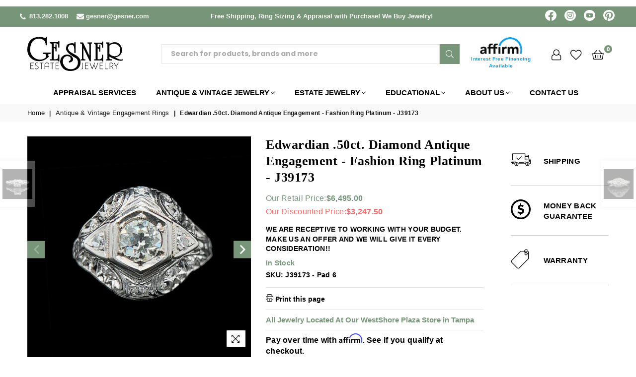

--- FILE ---
content_type: text/html; charset=utf-8
request_url: https://gesner.com/collections/antique-vintage-engagement-rings/products/edwardian-50ct-diamond-antique-engagement-fashion-ring-platinum-j39173
body_size: 82830
content:
<!doctype html>
<html class="no-js" lang="en" >

<head><meta charset="utf-8">  <meta http-equiv="X-UA-Compatible" content="IE=edge,chrome=1"><meta name="viewport" content="width=device-width, initial-scale=1.0, maximum-scale=1.0, user-scalable=no"><meta name="theme-color" content="#111"><meta name="format-detection" content="telephone=no">    <link rel="dns-prefetch" href="https://gesner.com" crossorigin><link rel="dns-prefetch" href="https://gesner-estate-jewelry.myshopify.com" crossorigin><link rel="dns-prefetch" href="https://cdn.shopify.com" crossorigin><link rel="dns-prefetch" href="https://fonts.shopifycdn.com" crossorigin><link rel="preconnect" href="https//fonts.shopifycdn.com/" crossorigin><link rel="preconnect" href="https//cdn.shopify.com" crossorigin><link rel="preconnect" href="https//ajax.googleapis.com">  <link rel="preload" as="style" href="//gesner.com/cdn/shop/t/5/assets/theme.css?v=46094778348947575551767558958" /><link rel="shortcut icon" href="//gesner.com/cdn/shop/files/favicon-32x32_32x32.png?v=1654173933" type="image/png"><link rel="apple-touch-icon-precomposed" type="image/png" sizes="152x152" href="//gesner.com/cdn/shop/files/android-chrome-192x192_152x.png?v=1654174029"><title>Edwardian .50ct. Diamond Antique Engagement - Fashion Ring Platinum - &ndash; Gesner Estate Jewelry</title><meta name="description" content="A dynamic and artfully designed Edwardian Diamond Antique Engagement or Fashion Ring, crafted in Platinum, featuring a center .50ct. European Cut Diamond with VS1 clarity and H color."><!-- /snippets/social-meta-tags.liquid -->     <meta name="keywords" content="Gesner Estate Jewelry , gesner.com" /><meta name="author" content="Sanjay Khunt"><meta property="og:site_name" content="Gesner Estate Jewelry "><meta property="og:url" content="https://gesner.com/products/edwardian-50ct-diamond-antique-engagement-fashion-ring-platinum-j39173"><meta property="og:title" content="Edwardian .50ct. Diamond Antique Engagement - Fashion Ring Platinum - J39173"><meta property="og:type" content="product"><meta property="og:description" content="A dynamic and artfully designed Edwardian Diamond Antique Engagement or Fashion Ring, crafted in Platinum, featuring a center .50ct. European Cut Diamond with VS1 clarity and H color.">  <meta property="og:price:amount" content="6,495.00">  <meta property="og:price:currency" content="USD"><meta property="og:image" content="http://gesner.com/cdn/shop/files/J39173.1_1200x1200.jpg?v=1699485748"><meta property="og:image" content="http://gesner.com/cdn/shop/files/J39173.2_1200x1200.jpg?v=1699485748"><meta property="og:image" content="http://gesner.com/cdn/shop/files/J39173.3_1200x1200.jpg?v=1699485748"><meta property="og:image:secure_url" content="https://gesner.com/cdn/shop/files/J39173.1_1200x1200.jpg?v=1699485748"><meta property="og:image:secure_url" content="https://gesner.com/cdn/shop/files/J39173.2_1200x1200.jpg?v=1699485748"><meta property="og:image:secure_url" content="https://gesner.com/cdn/shop/files/J39173.3_1200x1200.jpg?v=1699485748"><meta name="twitter:card" content="summary_large_image"><meta name="twitter:title" content="Edwardian .50ct. Diamond Antique Engagement - Fashion Ring Platinum - J39173"><meta name="twitter:description" content="A dynamic and artfully designed Edwardian Diamond Antique Engagement or Fashion Ring, crafted in Platinum, featuring a center .50ct. European Cut Diamond with VS1 clarity and H color.">
<link rel="preload" as="font" href="//gesner.com/cdn/fonts/poppins/poppins_n3.05f58335c3209cce17da4f1f1ab324ebe2982441.woff2" type="font/woff2" crossorigin><link rel="preload" as="font" href="//gesner.com/cdn/fonts/poppins/poppins_n4.0ba78fa5af9b0e1a374041b3ceaadf0a43b41362.woff2" type="font/woff2" crossorigin><link rel="preload" as="font" href="//gesner.com/cdn/fonts/poppins/poppins_n6.aa29d4918bc243723d56b59572e18228ed0786f6.woff2" type="font/woff2" crossorigin><link rel="preload" as="font" href="//gesner.com/cdn/fonts/poppins/poppins_n7.56758dcf284489feb014a026f3727f2f20a54626.woff2" type="font/woff2" crossorigin><link rel="preload" as="font" href="//gesner.com/cdn/fonts/fraunces/fraunces_n3.eb6167b8e91a4d1bd5856f011cf4040a1c7f82c4.woff2" type="font/woff2" crossorigin><link rel="preload" as="font" href="//gesner.com/cdn/fonts/fraunces/fraunces_n3.eb6167b8e91a4d1bd5856f011cf4040a1c7f82c4.woff2" type="font/woff2" crossorigin><link rel="preload" as="font" href="//gesner.com/cdn/fonts/fraunces/fraunces_n6.69791a9f00600e5a1e56a6f64efc9d10a28b9c92.woff2" type="font/woff2" crossorigin><link rel="preload" as="font" href="//gesner.com/cdn/fonts/fraunces/fraunces_n7.8276f3981cfafc8569d516ceaa7dfe6a18948a1f.woff2" type="font/woff2" crossorigin><style type="text/css">:root{--font1:Poppins,sans-serif;--font2:Fraunces,serif;}.font1 { font-family:var(--font1) }.font2 { font-family:var(--font2) }*,::after,::before{box-sizing:border-box}article,aside,details,figcaption,figure,footer,header,hgroup,main,menu,nav,section,summary{display:block}body,button,input,select,textarea{font-family:arial;-webkit-font-smoothing:antialiased;-webkit-text-size-adjust:100%}a{background-color:transparent}a,a:after,a:before{transition:all .3s ease-in-out}b,strong{font-weight:700;}em{font-style:italic}small{font-size:80%}sub,sup{font-size:75%;line-height:0;position:relative;vertical-align:baseline}sup{top:-.5em}sub{bottom:-.25em}img{max-width:100%;border:0}button,input,optgroup,select,textarea{color:inherit;font:inherit;margin:0;outline:0}button[disabled],input[disabled]{cursor:default}.mb0{margin-bottom:0!important}.mb10{margin-bottom:10px!important}.mb20{margin-bottom:20px!important}[type=button]::-moz-focus-inner,[type=reset]::-moz-focus-inner,[type=submit]::-moz-focus-inner,button::-moz-focus-inner{border-style:none;padding:0}[type=button]:-moz-focusring,[type=reset]:-moz-focusring,[type=submit]:-moz-focusring,button:-moz-focusring{outline:1px dotted ButtonText}input[type=email],input[type=number],input[type=password],input[type=search]{-webkit-appearance:none;-moz-appearance:none}table{width:100%;border-collapse:collapse;border-spacing:0}td,th{padding:0}textarea{overflow:auto;-webkit-appearance:none;-moz-appearance:none}[tabindex='-1']:focus{outline:0}a,img{outline:0!important;border:0}[role=button],a,button,input,label,select,textarea{touch-action:manipulation}.flex{display:flex}.flex-item{flex:1}.clearfix::after{content:'';display:table;clear:both}.clear{clear:both}.icon__fallback-text,.visually-hidden{position:absolute!important;overflow:hidden;clip:rect(0 0 0 0);height:1px;width:1px;margin:-1px;padding:0;border:0}.visibility-hidden{visibility:hidden}.js-focus-hidden:focus{outline:0}.no-js:not(html),.no-js .js{display:none}.no-js .no-js:not(html){display:block}.skip-link:focus{clip:auto;width:auto;height:auto;margin:0;color:#111;background-color:#fff;padding:10px;opacity:1;z-index:10000;transition:none}blockquote{background:#f8f8f8;font-weight:600;font-size:15px;font-style:normal;text-align:center;padding:0 30px;margin:0}.rte blockquote{padding:25px;margin-bottom:20px}blockquote p+cite{margin-top:7.5px}blockquote cite{display:block;font-size:13px;font-style:inherit}code,pre{font-family:Consolas,monospace;font-size:1em}pre{overflow:auto}.rte:last-child{margin-bottom:0}.rte .h1,.rte .h2,.rte .h3,.rte .h4,.rte .h5,.rte .h6,.rte h1,.rte h2,.rte h3,.rte h4,.rte h5,.rte h6{margin-top:15px;margin-bottom:7.5px}.rte .h1:first-child,.rte .h2:first-child,.rte .h3:first-child,.rte .h4:first-child,.rte .h5:first-child,.rte .h6:first-child,.rte h1:first-child,.rte h2:first-child,.rte h3:first-child,.rte h4:first-child,.rte h5:first-child,.rte h6:first-child{margin-top:0}.rte li{margin-bottom:4px;list-style:inherit}.rte li:last-child{margin-bottom:0}.rte-setting{margin-bottom:11.11111px}.rte-setting:last-child{margin-bottom:0}p:last-child{margin-bottom:0}li{list-style:none}.fine-print{font-size:1.07692em;font-style:italic;margin:20px 0}.txt--minor{font-size:80%}.txt--emphasis{font-style:italic}.icon{display:inline-block;width:20px;height:20px;vertical-align:middle;fill:currentColor}.no-svg .icon{display:none}svg.icon:not(.icon--full-color) circle,svg.icon:not(.icon--full-color) ellipse,svg.icon:not(.icon--full-color) g,svg.icon:not(.icon--full-color) line,svg.icon:not(.icon--full-color) path,svg.icon:not(.icon--full-color) polygon,svg.icon:not(.icon--full-color) polyline,svg.icon:not(.icon--full-color) rect,symbol.icon:not(.icon--full-color) circle,symbol.icon:not(.icon--full-color) ellipse,symbol.icon:not(.icon--full-color) g,symbol.icon:not(.icon--full-color) line,symbol.icon:not(.icon--full-color) path,symbol.icon:not(.icon--full-color) polygon,symbol.icon:not(.icon--full-color) polyline,symbol.icon:not(.icon--full-color) rect{fill:inherit;stroke:inherit}.no-svg .icon__fallback-text{position:static!important;overflow:inherit;clip:none;height:auto;width:auto;margin:0}ol,ul{margin:0;padding:0}ol{list-style:decimal}.list--inline{padding:0;margin:0}.list--inline li{display:inline-block;margin-bottom:0;vertical-align:middle}.rte img{height:auto}.rte table{table-layout:fixed}.rte ol,.rte ul{margin:20px 0 30px 30px}.rte ol.list--inline,.rte ul.list--inline{margin-left:0}.rte ul{list-style:disc outside}.rte ul ul{list-style:circle outside}.rte ul ul ul{list-style:square outside}.rte a:not(.btn){padding-bottom:1px}.text-center .rte ol,.text-center .rte ul,.text-center.rte ol,.text-center.rte ul{margin-left:0;list-style-position:inside}.rte__table-wrapper{max-width:100%;overflow:auto;-webkit-overflow-scrolling:touch}svg:not(:root){overflow:hidden}.video-wrapper{position:relative;overflow:hidden;max-width:100%;padding-bottom:56.25%;height:0;height:auto}.video-wrapper iframe{position:absolute;top:0;left:0;width:100%;height:100%}form{margin:0}legend{border:0;padding:0}button{cursor:pointer}input[type=submit]{cursor:pointer}input[type=text]{-webkit-appearance:none;-moz-appearance:none}[type=checkbox]+label,[type=radio]+label{display:inline-block;margin-bottom:0}label[for]{cursor:pointer}textarea{min-height:100px}input[type=checkbox],input[type=radio]{margin:0 5px 0 0;vertical-align:middle}select::-ms-expand{display:none}.label--hidden{position:absolute;height:0;width:0;margin-bottom:0;overflow:hidden;clip:rect(1px,1px,1px,1px)}.form-vertical input,.form-vertical select,.form-vertical textarea{display:block;width:100%}.form-vertical [type=checkbox],.form-vertical [type=radio]{display:inline-block;width:auto;margin-right:5px}.form-vertical .btn,.form-vertical [type=submit]{display:inline-block;width:auto}.grid--table{display:table;table-layout:fixed;width:100%}.grid--table>.grid__item{float:none;display:table-cell;vertical-align:middle}.is-transitioning{display:block!important;visibility:visible!important}.mr0{margin:0 !important;}.pd0{ padding:0 !important;}.db{display:block}.dbi{display:inline-block}.dn {display:none}.pa {position:absolute}.pr {position:relative}.fwl, .fw-300{font-weight:300}.fwr, .fw-400{font-weight:400}.fwm, .fw-500{font-weight:500}.fwsb,.fw-600{font-weight:600}b,strong,.fwb, .fw-700{font-weight:700}em, .em{font-style:italic}.tt-u{text-transform:uppercase}.tt-l{text-transform:lowercase}.tt-c{text-transform:capitalize}.tt-n{text-transform:none}.list-bullet, .list-arrow , .list-square, .order-list {padding:0 0 15px 15px;} .list-bullet li {list-style:disc; padding:4px 0; }.list-bullet ul, .list-circle ul, .list-arrow ul, .order-list li {padding-left:15px;}.list-square li {list-style:square; padding:4px 0; } .list-arrow li {list-style:disclosure-closed; padding:4px 0; }.order-list li {list-style:decimal; padding:4px 0; } .tdn {text-decoration:none!important}.tdu {text-decoration:underline}.grid-sizer{width:25%; position:absolute}.w_auto {width:auto!important}.h_auto{height:auto}.w_100{width:100%!important}.h_100{height:100%!important}.pd10 {padding:10px;}.fl{display:flex}.fl1{flex:1}.f-row{flex-direction:row}.f-col{flex-direction:column}.f-wrap{flex-wrap:wrap}.f-nowrap{flex-wrap:nowrap}.f-jcs{justify-content:flex-start}.f-jce{justify-content:flex-end}.f-jcc{justify-content:center}.f-jcsb{justify-content:space-between}.f-jcsa{justify-content:space-around}.f-jcse{justify-content:space-evenly}.f-ais{align-items:flex-start}.f-aie{align-items:flex-end}.f-aic{align-items:center}.f-aib{align-items:baseline}.f-aist{align-items:stretch}.f-acs{align-content:flex-start}.f-ace{align-content:flex-end}.f-acc{align-content:center}.f-acsb{align-content:space-between}.f-acsa{align-content:space-around}.f-acst{align-content:stretch}.f-asa{align-self:auto}.f-ass{align-self:flex-start}.f-ase{align-self:flex-end}.f-asc{align-self:center}.f-asb{align-self:baseline}.f-asst{align-self:stretch}.order0{order:0}.order1{order:1}.order2{order:2}.order3{order:3}.tl{text-align:left!important}.tc{text-align:center!important}.tr{text-align:right!important}@media (min-width:768px){.tl-md{text-align:left!important}.tc-md{text-align:center!important}.tr-md{text-align:right!important}.f-row-md{flex-direction:row}.f-col-md{flex-direction:column}.f-wrap-md{flex-wrap:wrap}.f-nowrap-md{flex-wrap:nowrap}.f-jcs-md{justify-content:flex-start}.f-jce-md{justify-content:flex-end}.f-jcc-md{justify-content:center}.f-jcsb-md{justify-content:space-between}.f-jcsa-md{justify-content:space-around}.f-jcse-md{justify-content:space-evenly}.f-ais-md{align-items:flex-start}.f-aie-md{align-items:flex-end}.f-aic-md{align-items:center}.f-aib-md{align-items:baseline}.f-aist-md{align-items:stretch}.f-acs-md{align-content:flex-start}.f-ace-md{align-content:flex-end}.f-acc-md{align-content:center}.f-acsb-md{align-content:space-between}.f-acsa-md{align-content:space-around}.f-acst-md{align-content:stretch}.f-asa-md{align-self:auto}.f-ass-md{align-self:flex-start}.f-ase-md{align-self:flex-end}.f-asc-md{align-self:center}.f-asb-md{align-self:baseline}.f-asst-md{align-self:stretch}}@media (min-width:1025px){.f-row-lg{flex-direction:row}.f-col-lg{flex-direction:column}.f-wrap-lg{flex-wrap:wrap}.f-nowrap-lg{flex-wrap:nowrap}.tl-lg {text-align:left!important}.tc-lg {text-align:center!important}.tr-lg {text-align:right!important}}@media (min-width:1280px){.f-wrap-xl{flex-wrap:wrap}.f-col-xl{flex-direction:column}.tl-xl {text-align:left!important}.tc-xl {text-align:center!important}.tr-xl {text-align:right!important}}.grid{list-style:none;margin:0 -15px;padding:0}.grid::after{content:'';display:table;clear:both}.grid__item{float:left;padding-left:15px;padding-right:15px;width:100%}@media only screen and (max-width:1024px){.grid{margin:0 -7.5px}.grid__item{padding-left:7.5px;padding-right:7.5px}}.grid__item[class*="--push"]{position:relative}.grid--rev{direction:rtl;text-align:left}.grid--rev>.grid__item{direction:ltr;text-align:left;float:right}.col-1,.one-whole{width:100%}.col-2,.five-tenths,.four-eighths,.one-half,.three-sixths,.two-quarters,.wd-50{width:50%}.col-3,.one-third,.two-sixths{width:33.33333%}.four-sixths,.two-thirds{width:66.66667%}.col-4,.one-quarter,.two-eighths{width:25%}.six-eighths,.three-quarters{width:75%}.col-5,.one-fifth,.two-tenths{width:20%}.four-tenths,.two-fifths,.wd-40{width:40%}.six-tenths,.three-fifths,.wd-60{width:60%}.eight-tenths,.four-fifths,.wd-80{width:80%}.one-sixth{width:16.66667%}.five-sixths{width:83.33333%}.one-seventh{width:14.28571%}.one-eighth{width:12.5%}.three-eighths{width:37.5%}.five-eighths{width:62.5%}.seven-eighths{width:87.5%}.one-nineth{width:11.11111%}.one-tenth{width:10%}.three-tenths,.wd-30{width:30%}.seven-tenths,.wd-70{width:70%}.nine-tenths,.wd-90{width:90%}.show{display:block!important}.hide{display:none!important}.text-left{text-align:left!important}.text-right{text-align:right!important}.text-center{text-align:center!important}@media only screen and (min-width:767px){.medium-up--one-whole{width:100%}.medium-up--five-tenths,.medium-up--four-eighths,.medium-up--one-half,.medium-up--three-sixths,.medium-up--two-quarters{width:50%}.medium-up--one-third,.medium-up--two-sixths{width:33.33333%}.medium-up--four-sixths,.medium-up--two-thirds{width:66.66667%}.medium-up--one-quarter,.medium-up--two-eighths{width:25%}.medium-up--six-eighths,.medium-up--three-quarters{width:75%}.medium-up--one-fifth,.medium-up--two-tenths{width:20%}.medium-up--four-tenths,.medium-up--two-fifths{width:40%}.medium-up--six-tenths,.medium-up--three-fifths{width:60%}.medium-up--eight-tenths,.medium-up--four-fifths{width:80%}.medium-up--one-sixth{width:16.66667%}.medium-up--five-sixths{width:83.33333%}.medium-up--one-seventh{width:14.28571%}.medium-up--one-eighth{width:12.5%}.medium-up--three-eighths{width:37.5%}.medium-up--five-eighths{width:62.5%}.medium-up--seven-eighths{width:87.5%}.medium-up--one-nineth{width:11.11111%}.medium-up--one-tenth{width:10%}.medium-up--three-tenths{width:30%}.medium-up--seven-tenths{width:70%}.medium-up--nine-tenths{width:90%}.grid--uniform .medium-up--five-tenths:nth-child(2n+1),.grid--uniform .medium-up--four-eighths:nth-child(2n+1),.grid--uniform .medium-up--one-eighth:nth-child(8n+1),.grid--uniform .medium-up--one-fifth:nth-child(5n+1),.grid--uniform .medium-up--one-half:nth-child(2n+1),.grid--uniform .medium-up--one-quarter:nth-child(4n+1),.grid--uniform .medium-up--one-seventh:nth-child(7n+1),.grid--uniform .medium-up--one-sixth:nth-child(6n+1),.grid--uniform .medium-up--one-third:nth-child(3n+1),.grid--uniform .medium-up--three-sixths:nth-child(2n+1),.grid--uniform .medium-up--two-eighths:nth-child(4n+1),.grid--uniform .medium-up--two-sixths:nth-child(3n+1){clear:both}.medium-up--show{display:block!important}.medium-up--hide{display:none!important}.medium-up--text-left{text-align:left!important}.medium-up--text-right{text-align:right!important}.medium-up--text-center{text-align:center!important}}@media only screen and (min-width:1025px){.large-up--one-whole{width:100%}.large-up--five-tenths,.large-up--four-eighths,.large-up--one-half,.large-up--three-sixths,.large-up--two-quarters{width:50%}.large-up--one-third,.large-up--two-sixths{width:33.33333%}.large-up--four-sixths,.large-up--two-thirds{width:66.66667%}.large-up--one-quarter,.large-up--two-eighths{width:25%}.large-up--six-eighths,.large-up--three-quarters{width:75%}.large-up--one-fifth,.large-up--two-tenths{width:20%}.large-up--four-tenths,.large-up--two-fifths{width:40%}.large-up--six-tenths,.large-up--three-fifths{width:60%}.large-up--eight-tenths,.large-up--four-fifths{width:80%}.large-up--one-sixth{width:16.66667%}.large-up--five-sixths{width:83.33333%}.large-up--one-seventh{width:14.28571%}.large-up--one-eighth{width:12.5%}.large-up--three-eighths{width:37.5%}.large-up--five-eighths{width:62.5%}.large-up--seven-eighths{width:87.5%}.large-up--one-nineth{width:11.11111%}.large-up--one-tenth{width:10%}.large-up--three-tenths{width:30%}.large-up--seven-tenths{width:70%}.large-up--nine-tenths{width:90%}.grid--uniform .large-up--five-tenths:nth-child(2n+1),.grid--uniform .large-up--four-eighths:nth-child(2n+1),.grid--uniform .large-up--one-eighth:nth-child(8n+1),.grid--uniform .large-up--one-fifth:nth-child(5n+1),.grid--uniform .large-up--one-half:nth-child(2n+1),.grid--uniform .large-up--one-quarter:nth-child(4n+1),.grid--uniform .large-up--one-seventh:nth-child(7n+1),.grid--uniform .large-up--one-sixth:nth-child(6n+1),.grid--uniform .large-up--one-third:nth-child(3n+1),.grid--uniform .large-up--three-sixths:nth-child(2n+1),.grid--uniform .large-up--two-eighths:nth-child(4n+1),.grid--uniform .large-up--two-sixths:nth-child(3n+1){clear:both}.large-up--show{display:block!important}.large-up--hide{display:none!important}.large-up--text-left{text-align:left!important}.large-up--text-right{text-align:right!important}.large-up--text-center{text-align:center!important}}@media only screen and (min-width:1280px){.widescreen--one-whole{width:100%}.widescreen--five-tenths,.widescreen--four-eighths,.widescreen--one-half,.widescreen--three-sixths,.widescreen--two-quarters{width:50%}.widescreen--one-third,.widescreen--two-sixths{width:33.33333%}.widescreen--four-sixths,.widescreen--two-thirds{width:66.66667%}.widescreen--one-quarter,.widescreen--two-eighths{width:25%}.widescreen--six-eighths,.widescreen--three-quarters{width:75%}.widescreen--one-fifth,.widescreen--two-tenths{width:20%}.widescreen--four-tenths,.widescreen--two-fifths{width:40%}.widescreen--six-tenths,.widescreen--three-fifths{width:60%}.widescreen--eight-tenths,.widescreen--four-fifths{width:80%}.widescreen--one-sixth{width:16.66667%}.widescreen--five-sixths{width:83.33333%}.widescreen--one-seventh{width:14.28571%}.widescreen--one-eighth{width:12.5%}.widescreen--three-eighths{width:37.5%}.widescreen--five-eighths{width:62.5%}.widescreen--seven-eighths{width:87.5%}.widescreen--one-nineth{width:11.11111%}.widescreen--one-tenth{width:10%}.widescreen--three-tenths{width:30%}.widescreen--seven-tenths{width:70%}.widescreen--nine-tenths{width:90%}.grid--uniform .widescreen--five-tenths:nth-child(2n+1),.grid--uniform .widescreen--four-eighths:nth-child(2n+1),.grid--uniform .widescreen--one-eighth:nth-child(8n+1),.grid--uniform .widescreen--one-fifth:nth-child(5n+1),.grid--uniform .widescreen--one-half:nth-child(2n+1),.grid--uniform .widescreen--one-quarter:nth-child(4n+1),.grid--uniform .widescreen--one-seventh:nth-child(7n+1),.grid--uniform .widescreen--one-sixth:nth-child(6n+1),.grid--uniform .widescreen--one-third:nth-child(3n+1),.grid--uniform .widescreen--three-sixths:nth-child(2n+1),.grid--uniform .widescreen--two-eighths:nth-child(4n+1),.grid--uniform .widescreen--two-sixths:nth-child(3n+1){clear:both}.widescreen--show{display:block!important}.widescreen--hide{display:none!important}.widescreen--text-left{text-align:left!important}.widescreen--text-right{text-align:right!important}.widescreen--text-center{text-align:center!important}}@media only screen and (min-width:1025px) and (max-width:1279px){.large--one-whole{width:100%}.large--five-tenths,.large--four-eighths,.large--one-half,.large--three-sixths,.large--two-quarters{width:50%}.large--one-third,.large--two-sixths{width:33.33333%}.large--four-sixths,.large--two-thirds{width:66.66667%}.large--one-quarter,.large--two-eighths{width:25%}.large--six-eighths,.large--three-quarters{width:75%}.large--one-fifth,.large--two-tenths{width:20%}.large--four-tenths,.large--two-fifths{width:40%}.large--six-tenths,.large--three-fifths{width:60%}.large--eight-tenths,.large--four-fifths{width:80%}.large--one-sixth{width:16.66667%}.large--five-sixths{width:83.33333%}.large--one-seventh{width:14.28571%}.large--one-eighth{width:12.5%}.large--three-eighths{width:37.5%}.large--five-eighths{width:62.5%}.large--seven-eighths{width:87.5%}.large--one-nineth{width:11.11111%}.large--one-tenth{width:10%}.large--three-tenths{width:30%}.large--seven-tenths{width:70%}.large--nine-tenths{width:90%}.grid--uniform .large--five-tenths:nth-child(2n+1),.grid--uniform .large--four-eighths:nth-child(2n+1),.grid--uniform .large--one-eighth:nth-child(8n+1),.grid--uniform .large--one-fifth:nth-child(5n+1),.grid--uniform .large--one-half:nth-child(2n+1),.grid--uniform .large--one-quarter:nth-child(4n+1),.grid--uniform .large--one-seventh:nth-child(7n+1),.grid--uniform .large--one-sixth:nth-child(6n+1),.grid--uniform .large--one-third:nth-child(3n+1),.grid--uniform .large--three-sixths:nth-child(2n+1),.grid--uniform .large--two-eighths:nth-child(4n+1),.grid--uniform .large--two-sixths:nth-child(3n+1){clear:both}.large--show{display:block!important}.large--hide{display:none!important}.large--text-left{text-align:left!important}.large--text-right{text-align:right!important}.large--text-center{text-align:center!important}}@media only screen and (min-width:767px) and (max-width:1024px){.medium--one-whole{width:100%}.medium--five-tenths,.medium--four-eighths,.medium--one-half,.medium--three-sixths,.medium--two-quarters{width:50%}.medium--one-third,.medium--two-sixths{width:33.33333%}.medium--four-sixths,.medium--two-thirds{width:66.66667%}.medium--one-quarter,.medium--two-eighths{width:25%}.medium--six-eighths,.medium--three-quarters{width:75%}.medium--one-fifth,.medium--two-tenths{width:20%}.medium--four-tenths,.medium--two-fifths{width:40%}.medium--six-tenths,.medium--three-fifths{width:60%}.medium--eight-tenths,.medium--four-fifths{width:80%}.medium--one-sixth{width:16.66667%}.medium--five-sixths{width:83.33333%}.medium--one-seventh{width:14.28571%}.medium--one-eighth{width:12.5%}.medium--three-eighths{width:37.5%}.medium--five-eighths{width:62.5%}.medium--seven-eighths{width:87.5%}.medium--one-nineth{width:11.11111%}.medium--one-tenth{width:10%}.medium--three-tenths{width:30%}.medium--seven-tenths{width:70%}.medium--nine-tenths{width:90%}.grid--uniform .medium--five-tenths:nth-child(2n+1),.grid--uniform .medium--four-eighths:nth-child(2n+1),.grid--uniform .medium--one-eighth:nth-child(8n+1),.grid--uniform .medium--one-fifth:nth-child(5n+1),.grid--uniform .medium--one-half:nth-child(2n+1),.grid--uniform .medium--one-quarter:nth-child(4n+1),.grid--uniform .medium--one-seventh:nth-child(7n+1),.grid--uniform .medium--one-sixth:nth-child(6n+1),.grid--uniform .medium--one-third:nth-child(3n+1),.grid--uniform .medium--three-sixths:nth-child(2n+1),.grid--uniform .medium--two-eighths:nth-child(4n+1),.grid--uniform .medium--two-sixths:nth-child(3n+1){clear:both}.medium--show{display:block!important}.medium--hide{display:none!important}.medium--text-left{text-align:left!important}.medium--text-right{text-align:right!important}.medium--text-center{text-align:center!important}}@media only screen and (max-width:766px){.grid{margin:0 -5px}.grid__item{padding-left:5px;padding-right:5px}.small--one-whole{width:100%}.small--five-tenths,.small--four-eighths,.small--one-half,.small--three-sixths,.small--two-quarters{width:50%}.small--one-third,.small--two-sixths{width:33.33333%}.small--four-sixths,.small--two-thirds{width:66.66667%}.small--one-quarter,.small--two-eighths{width:25%}.small--six-eighths,.small--three-quarters{width:75%}.small--one-fifth,.small--two-tenths{width:20%}.small--four-tenths,.small--two-fifths{width:40%}.small--six-tenths,.small--three-fifths{width:60%}.small--eight-tenths,.small--four-fifths{width:80%}.small--one-sixth{width:16.66667%}.small--five-sixths{width:83.33333%}.small--one-seventh{width:14.28571%}.small--one-eighth{width:12.5%}.small--three-eighths{width:37.5%}.small--five-eighths{width:62.5%}.small--seven-eighths{width:87.5%}.small--one-nineth{width:11.11111%}.small--one-tenth{width:10%}.small--three-tenths{width:30%}.small--seven-tenths{width:70%}.small--nine-tenths{width:90%}.grid--uniform .small--five-tenths:nth-child(2n+1),.grid--uniform .small--four-eighths:nth-child(2n+1),.grid--uniform .small--one-eighth:nth-child(8n+1),.grid--uniform .small--one-half:nth-child(2n+1),.grid--uniform .small--one-quarter:nth-child(4n+1),.grid--uniform .small--one-seventh:nth-child(7n+1),.grid--uniform .small--one-sixth:nth-child(6n+1),.grid--uniform .small--one-third:nth-child(3n+1),.grid--uniform .small--three-sixths:nth-child(2n+1),.grid--uniform .small--two-eighths:nth-child(4n+1),.grid--uniform .small--two-sixths:nth-child(3n+1),.grid--uniform.small--one-fifth:nth-child(5n+1){clear:both}.small--show{display:block!important}.small--hide{display:none!important}.small--text-left{text-align:left!important}.small--text-right{text-align:right!important}.small--text-center{text-align:center!important}}@font-face {font-family: Poppins;font-weight: 400;font-style: normal;font-display: swap;src: url("//gesner.com/cdn/fonts/poppins/poppins_n4.0ba78fa5af9b0e1a374041b3ceaadf0a43b41362.woff2") format("woff2"), url("//gesner.com/cdn/fonts/poppins/poppins_n4.214741a72ff2596839fc9760ee7a770386cf16ca.woff") format("woff");}@font-face {font-family: Poppins;font-weight: 300;font-style: normal;font-display: swap;src: url("//gesner.com/cdn/fonts/poppins/poppins_n3.05f58335c3209cce17da4f1f1ab324ebe2982441.woff2") format("woff2"), url("//gesner.com/cdn/fonts/poppins/poppins_n3.6971368e1f131d2c8ff8e3a44a36b577fdda3ff5.woff") format("woff");}@font-face {font-family: Poppins;font-weight: 600;font-style: normal;font-display: swap;src: url("//gesner.com/cdn/fonts/poppins/poppins_n6.aa29d4918bc243723d56b59572e18228ed0786f6.woff2") format("woff2"), url("//gesner.com/cdn/fonts/poppins/poppins_n6.5f815d845fe073750885d5b7e619ee00e8111208.woff") format("woff");}@font-face {font-family: Poppins;font-weight: 700;font-style: normal;font-display: swap;src: url("//gesner.com/cdn/fonts/poppins/poppins_n7.56758dcf284489feb014a026f3727f2f20a54626.woff2") format("woff2"), url("//gesner.com/cdn/fonts/poppins/poppins_n7.f34f55d9b3d3205d2cd6f64955ff4b36f0cfd8da.woff") format("woff");}@font-face {font-family: Fraunces;font-weight: 300;font-style: normal;font-display: swap;src: url("//gesner.com/cdn/fonts/fraunces/fraunces_n3.eb6167b8e91a4d1bd5856f011cf4040a1c7f82c4.woff2") format("woff2"), url("//gesner.com/cdn/fonts/fraunces/fraunces_n3.358d9e4f36c5950dc30ac8bff0428c25af172c96.woff") format("woff");}@font-face {font-family: Fraunces;font-weight: 300;font-style: normal;font-display: swap;src: url("//gesner.com/cdn/fonts/fraunces/fraunces_n3.eb6167b8e91a4d1bd5856f011cf4040a1c7f82c4.woff2") format("woff2"), url("//gesner.com/cdn/fonts/fraunces/fraunces_n3.358d9e4f36c5950dc30ac8bff0428c25af172c96.woff") format("woff");}@font-face {font-family: Fraunces;font-weight: 600;font-style: normal;font-display: swap;src: url("//gesner.com/cdn/fonts/fraunces/fraunces_n6.69791a9f00600e5a1e56a6f64efc9d10a28b9c92.woff2") format("woff2"), url("//gesner.com/cdn/fonts/fraunces/fraunces_n6.e87d336d46d99db17df56f1dc77d222effffa1f3.woff") format("woff");}@font-face {font-family: Fraunces;font-weight: 700;font-style: normal;font-display: swap;src: url("//gesner.com/cdn/fonts/fraunces/fraunces_n7.8276f3981cfafc8569d516ceaa7dfe6a18948a1f.woff2") format("woff2"), url("//gesner.com/cdn/fonts/fraunces/fraunces_n7.383b2f958615709ba42e3731be308ad164ca4edd.woff") format("woff");}@font-face{font-family:Adorn-Icons;src:url("//gesner.com/cdn/shop/t/5/assets/adorn-icons.woff2?v=167339017966625775301653577675") format('woff2'),url("//gesner.com/cdn/shop/t/5/assets/adorn-icons.woff?v=177162561609770262791653577675") format('woff');font-weight:400;font-style:normal;font-display:swap}.ad{font:normal normal normal 16px/1 adorn-icons;speak:none;text-transform:none;display:inline-block;vertical-align:middle;text-rendering:auto;-webkit-font-smoothing:antialiased;-moz-osx-font-smoothing:grayscale}</style>  <link rel="stylesheet" href="//gesner.com/cdn/shop/t/5/assets/theme.css?v=46094778348947575551767558958" type="text/css" media="all">    <link rel="preload" href="//gesner.com/cdn/shop/t/5/assets/jquery.min.js?v=11054033913403182911653577681" as="script">  <link rel="preload" href="//gesner.com/cdn/shop/t/5/assets/vendor.min.js?v=53531327463237195191653577697" as="script">  <script src="//gesner.com/cdn/shop/t/5/assets/jquery.min.js?v=11054033913403182911653577681" defer="defer"></script> <meta name="google-site-verification" content="bYPQcRjYLwCzAQqx1Z_DpILDgPUYCamA1kKRcECOPos" />     <!-- Google tag (gtag.js) --><script async src="https://www.googletagmanager.com/gtag/js?id=AW-866370593"></script><script>  window.dataLayer = window.dataLayer || [];  function gtag(){dataLayer.push(arguments);}  gtag('js', new Date());  gtag('config', 'AW-866370593',{'allow_enhanced_conversions':true});</script><!-- Google tag (gtag.js) --><script async src="https://www.googletagmanager.com/gtag/js?id=G-C1HEGFPK5M"></script><script>  window.dataLayer = window.dataLayer || [];  function gtag(){dataLayer.push(arguments);}  gtag('js', new Date());  gtag('config', 'G-C1HEGFPK5M');</script>  <script>      /*! jQuery v3.5.0 | (c) JS Foundation and other contributors | jquery.org/license */!function(e,t){"use strict";"object"==typeof module&&"object"==typeof module.exports?module.exports=e.document?t(e,!0):function(e){if(!e.document)throw new Error("jQuery requires a window with a document");return t(e)}:t(e)}("undefined"!=typeof window?window:this,function(C,e){"use strict";var t=[],r=Object.getPrototypeOf,s=t.slice,g=t.flat?function(e){return t.flat.call(e)}:function(e){return t.concat.apply([],e)},u=t.push,i=t.indexOf,n={},o=n.toString,v=n.hasOwnProperty,a=v.toString,l=a.call(Object),y={},m=function(e){return"function"==typeof e&&"number"!=typeof e.nodeType},x=function(e){return null!=e&&e===e.window},E=C.document,c={type:!0,src:!0,nonce:!0,noModule:!0};function b(e,t,n){var r,i,o=(n=n||E).createElement("script");if(o.text=e,t)for(r in c)(i=t[r]||t.getAttribute&&t.getAttribute(r))&&o.setAttribute(r,i);n.head.appendChild(o).parentNode.removeChild(o)}function w(e){return null==e?e+"":"object"==typeof e||"function"==typeof e?n[o.call(e)]||"object":typeof e}var f="3.5.0",S=function(e,t){return new S.fn.init(e,t)};function p(e){var t=!!e&&"length"in e&&e.length,n=w(e);return!m(e)&&!x(e)&&("array"===n||0===t||"number"==typeof t&&0<t&&t-1 in e)}S.fn=S.prototype={jquery:f,constructor:S,length:0,toArray:function(){return s.call(this)},get:function(e){return null==e?s.call(this):e<0?this[e+this.length]:this[e]},pushStack:function(e){var t=S.merge(this.constructor(),e);return t.prevObject=this,t},each:function(e){return S.each(this,e)},map:function(n){return this.pushStack(S.map(this,function(e,t){return n.call(e,t,e)}))},slice:function(){return this.pushStack(s.apply(this,arguments))},first:function(){return this.eq(0)},last:function(){return this.eq(-1)},even:function(){return this.pushStack(S.grep(this,function(e,t){return(t+1)%2}))},odd:function(){return this.pushStack(S.grep(this,function(e,t){return t%2}))},eq:function(e){var t=this.length,n=+e+(e<0?t:0);return this.pushStack(0<=n&&n<t?[this[n]]:[])},end:function(){return this.prevObject||this.constructor()},push:u,sort:t.sort,splice:t.splice},S.extend=S.fn.extend=function(){var e,t,n,r,i,o,a=arguments[0]||{},s=1,u=arguments.length,l=!1;for("boolean"==typeof a&&(l=a,a=arguments[s]||{},s++),"object"==typeof a||m(a)||(a={}),s===u&&(a=this,s--);s<u;s++)if(null!=(e=arguments[s]))for(t in e)r=e[t],"__proto__"!==t&&a!==r&&(l&&r&&(S.isPlainObject(r)||(i=Array.isArray(r)))?(n=a[t],o=i&&!Array.isArray(n)?[]:i||S.isPlainObject(n)?n:{},i=!1,a[t]=S.extend(l,o,r)):void 0!==r&&(a[t]=r));return a},S.extend({expando:"jQuery"+(f+Math.random()).replace(/\D/g,""),isReady:!0,error:function(e){throw new Error(e)},noop:function(){},isPlainObject:function(e){var t,n;return!(!e||"[object Object]"!==o.call(e))&&(!(t=r(e))||"function"==typeof(n=v.call(t,"constructor")&&t.constructor)&&a.call(n)===l)},isEmptyObject:function(e){var t;for(t in e)return!1;return!0},globalEval:function(e,t,n){b(e,{nonce:t&&t.nonce},n)},each:function(e,t){var n,r=0;if(p(e)){for(n=e.length;r<n;r++)if(!1===t.call(e[r],r,e[r]))break}else for(r in e)if(!1===t.call(e[r],r,e[r]))break;return e},makeArray:function(e,t){var n=t||[];return null!=e&&(p(Object(e))?S.merge(n,"string"==typeof e?[e]:e):u.call(n,e)),n},inArray:function(e,t,n){return null==t?-1:i.call(t,e,n)},merge:function(e,t){for(var n=+t.length,r=0,i=e.length;r<n;r++)e[i++]=t[r];return e.length=i,e},grep:function(e,t,n){for(var r=[],i=0,o=e.length,a=!n;i<o;i++)!t(e[i],i)!==a&&r.push(e[i]);return r},map:function(e,t,n){var r,i,o=0,a=[];if(p(e))for(r=e.length;o<r;o++)null!=(i=t(e[o],o,n))&&a.push(i);else for(o in e)null!=(i=t(e[o],o,n))&&a.push(i);return g(a)},guid:1,support:y}),"function"==typeof Symbol&&(S.fn[Symbol.iterator]=t[Symbol.iterator]),S.each("Boolean Number String Function Array Date RegExp Object Error Symbol".split(" "),function(e,t){n["[object "+t+"]"]=t.toLowerCase()});var d=function(n){var e,d,b,o,i,h,f,g,w,u,l,T,C,a,E,v,s,c,y,S="sizzle"+1*new Date,p=n.document,k=0,r=0,m=ue(),x=ue(),A=ue(),N=ue(),D=function(e,t){return e===t&&(l=!0),0},j={}.hasOwnProperty,t=[],q=t.pop,L=t.push,H=t.push,O=t.slice,P=function(e,t){for(var n=0,r=e.length;n<r;n++)if(e[n]===t)return n;return-1},R="checked|selected|async|autofocus|autoplay|controls|defer|disabled|hidden|ismap|loop|multiple|open|readonly|required|scoped",M="[\\x20\\t\\r\\n\\f]",I="(?:\\\\[\\da-fA-F]{1,6}"+M+"?|\\\\[^\\r\\n\\f]|[\\w-]|[^\0-\\x7f])+",W="\\["+M+"*("+I+")(?:"+M+"*([*^$|!~]?=)"+M+"*(?:'((?:\\\\.|[^\\\\'])*)'|\"((?:\\\\.|[^\\\\\"])*)\"|("+I+"))|)"+M+"*\\]",F=":("+I+")(?:\\((('((?:\\\\.|[^\\\\'])*)'|\"((?:\\\\.|[^\\\\\"])*)\")|((?:\\\\.|[^\\\\()[\\]]|"+W+")*)|.*)\\)|)",B=new RegExp(M+"+","g"),$=new RegExp("^"+M+"+|((?:^|[^\\\\])(?:\\\\.)*)"+M+"+$","g"),_=new RegExp("^"+M+"*,"+M+"*"),z=new RegExp("^"+M+"*([>+~]|"+M+")"+M+"*"),U=new RegExp(M+"|>"),X=new RegExp(F),V=new RegExp("^"+I+"$"),G={ID:new RegExp("^#("+I+")"),CLASS:new RegExp("^\\.("+I+")"),TAG:new RegExp("^("+I+"|[*])"),ATTR:new RegExp("^"+W),PSEUDO:new RegExp("^"+F),CHILD:new RegExp("^:(only|first|last|nth|nth-last)-(child|of-type)(?:\\("+M+"*(even|odd|(([+-]|)(\\d*)n|)"+M+"*(?:([+-]|)"+M+"*(\\d+)|))"+M+"*\\)|)","i"),bool:new RegExp("^(?:"+R+")$","i"),needsContext:new RegExp("^"+M+"*[>+~]|:(even|odd|eq|gt|lt|nth|first|last)(?:\\("+M+"*((?:-\\d)?\\d*)"+M+"*\\)|)(?=[^-]|$)","i")},Y=/HTML$/i,Q=/^(?:input|select|textarea|button)$/i,J=/^h\d$/i,K=/^[^{]+\{\s*\[native \w/,Z=/^(?:#([\w-]+)|(\w+)|\.([\w-]+))$/,ee=/[+~]/,te=new RegExp("\\\\[\\da-fA-F]{1,6}"+M+"?|\\\\([^\\r\\n\\f])","g"),ne=function(e,t){var n="0x"+e.slice(1)-65536;return t||(n<0?String.fromCharCode(n+65536):String.fromCharCode(n>>10|55296,1023&n|56320))},re=/([\0-\x1f\x7f]|^-?\d)|^-$|[^\0-\x1f\x7f-\uFFFF\w-]/g,ie=function(e,t){return t?"\0"===e?"\ufffd":e.slice(0,-1)+"\\"+e.charCodeAt(e.length-1).toString(16)+" ":"\\"+e},oe=function(){T()},ae=be(function(e){return!0===e.disabled&&"fieldset"===e.nodeName.toLowerCase()},{dir:"parentNode",next:"legend"});try{H.apply(t=O.call(p.childNodes),p.childNodes),t[p.childNodes.length].nodeType}catch(e){H={apply:t.length?function(e,t){L.apply(e,O.call(t))}:function(e,t){var n=e.length,r=0;while(e[n++]=t[r++]);e.length=n-1}}}function se(t,e,n,r){var i,o,a,s,u,l,c,f=e&&e.ownerDocument,p=e?e.nodeType:9;if(n=n||[],"string"!=typeof t||!t||1!==p&&9!==p&&11!==p)return n;if(!r&&(T(e),e=e||C,E)){if(11!==p&&(u=Z.exec(t)))if(i=u[1]){if(9===p){if(!(a=e.getElementById(i)))return n;if(a.id===i)return n.push(a),n}else if(f&&(a=f.getElementById(i))&&y(e,a)&&a.id===i)return n.push(a),n}else{if(u[2])return H.apply(n,e.getElementsByTagName(t)),n;if((i=u[3])&&d.getElementsByClassName&&e.getElementsByClassName)return H.apply(n,e.getElementsByClassName(i)),n}if(d.qsa&&!N[t+" "]&&(!v||!v.test(t))&&(1!==p||"object"!==e.nodeName.toLowerCase())){if(c=t,f=e,1===p&&(U.test(t)||z.test(t))){(f=ee.test(t)&&ye(e.parentNode)||e)===e&&d.scope||((s=e.getAttribute("id"))?s=s.replace(re,ie):e.setAttribute("id",s=S)),o=(l=h(t)).length;while(o--)l[o]=(s?"#"+s:":scope")+" "+xe(l[o]);c=l.join(",")}try{return H.apply(n,f.querySelectorAll(c)),n}catch(e){N(t,!0)}finally{s===S&&e.removeAttribute("id")}}}return g(t.replace($,"$1"),e,n,r)}function ue(){var r=[];return function e(t,n){return r.push(t+" ")>b.cacheLength&&delete e[r.shift()],e[t+" "]=n}}function le(e){return e[S]=!0,e}function ce(e){var t=C.createElement("fieldset");try{return!!e(t)}catch(e){return!1}finally{t.parentNode&&t.parentNode.removeChild(t),t=null}}function fe(e,t){var n=e.split("|"),r=n.length;while(r--)b.attrHandle[n[r]]=t}function pe(e,t){var n=t&&e,r=n&&1===e.nodeType&&1===t.nodeType&&e.sourceIndex-t.sourceIndex;if(r)return r;if(n)while(n=n.nextSibling)if(n===t)return-1;return e?1:-1}function de(t){return function(e){return"input"===e.nodeName.toLowerCase()&&e.type===t}}function he(n){return function(e){var t=e.nodeName.toLowerCase();return("input"===t||"button"===t)&&e.type===n}}function ge(t){return function(e){return"form"in e?e.parentNode&&!1===e.disabled?"label"in e?"label"in e.parentNode?e.parentNode.disabled===t:e.disabled===t:e.isDisabled===t||e.isDisabled!==!t&&ae(e)===t:e.disabled===t:"label"in e&&e.disabled===t}}function ve(a){return le(function(o){return o=+o,le(function(e,t){var n,r=a([],e.length,o),i=r.length;while(i--)e[n=r[i]]&&(e[n]=!(t[n]=e[n]))})})}function ye(e){return e&&"undefined"!=typeof e.getElementsByTagName&&e}for(e in d=se.support={},i=se.isXML=function(e){var t=e.namespaceURI,n=(e.ownerDocument||e).documentElement;return!Y.test(t||n&&n.nodeName||"HTML")},T=se.setDocument=function(e){var t,n,r=e?e.ownerDocument||e:p;return r!=C&&9===r.nodeType&&r.documentElement&&(a=(C=r).documentElement,E=!i(C),p!=C&&(n=C.defaultView)&&n.top!==n&&(n.addEventListener?n.addEventListener("unload",oe,!1):n.attachEvent&&n.attachEvent("onunload",oe)),d.scope=ce(function(e){return a.appendChild(e).appendChild(C.createElement("div")),"undefined"!=typeof e.querySelectorAll&&!e.querySelectorAll(":scope fieldset div").length}),d.attributes=ce(function(e){return e.className="i",!e.getAttribute("className")}),d.getElementsByTagName=ce(function(e){return e.appendChild(C.createComment("")),!e.getElementsByTagName("*").length}),d.getElementsByClassName=K.test(C.getElementsByClassName),d.getById=ce(function(e){return a.appendChild(e).id=S,!C.getElementsByName||!C.getElementsByName(S).length}),d.getById?(b.filter.ID=function(e){var t=e.replace(te,ne);return function(e){return e.getAttribute("id")===t}},b.find.ID=function(e,t){if("undefined"!=typeof t.getElementById&&E){var n=t.getElementById(e);return n?[n]:[]}}):(b.filter.ID=function(e){var n=e.replace(te,ne);return function(e){var t="undefined"!=typeof e.getAttributeNode&&e.getAttributeNode("id");return t&&t.value===n}},b.find.ID=function(e,t){if("undefined"!=typeof t.getElementById&&E){var n,r,i,o=t.getElementById(e);if(o){if((n=o.getAttributeNode("id"))&&n.value===e)return[o];i=t.getElementsByName(e),r=0;while(o=i[r++])if((n=o.getAttributeNode("id"))&&n.value===e)return[o]}return[]}}),b.find.TAG=d.getElementsByTagName?function(e,t){return"undefined"!=typeof t.getElementsByTagName?t.getElementsByTagName(e):d.qsa?t.querySelectorAll(e):void 0}:function(e,t){var n,r=[],i=0,o=t.getElementsByTagName(e);if("*"===e){while(n=o[i++])1===n.nodeType&&r.push(n);return r}return o},b.find.CLASS=d.getElementsByClassName&&function(e,t){if("undefined"!=typeof t.getElementsByClassName&&E)return t.getElementsByClassName(e)},s=[],v=[],(d.qsa=K.test(C.querySelectorAll))&&(ce(function(e){var t;a.appendChild(e).innerHTML="<a id='"+S+"'></a><select id='"+S+"-\r\\' msallowcapture=''><option selected=''></option></select>",e.querySelectorAll("[msallowcapture^='']").length&&v.push("[*^$]="+M+"*(?:''|\"\")"),e.querySelectorAll("[selected]").length||v.push("\\["+M+"*(?:value|"+R+")"),e.querySelectorAll("[id~="+S+"-]").length||v.push("~="),(t=C.createElement("input")).setAttribute("name",""),e.appendChild(t),e.querySelectorAll("[name='']").length||v.push("\\["+M+"*name"+M+"*="+M+"*(?:''|\"\")"),e.querySelectorAll(":checked").length||v.push(":checked"),e.querySelectorAll("a#"+S+"+*").length||v.push(".#.+[+~]"),e.querySelectorAll("\\\f"),v.push("[\\r\\n\\f]")}),ce(function(e){e.innerHTML="<a href='' disabled='disabled'></a><select disabled='disabled'><option/></select>";var t=C.createElement("input");t.setAttribute("type","hidden"),e.appendChild(t).setAttribute("name","D"),e.querySelectorAll("[name=d]").length&&v.push("name"+M+"*[*^$|!~]?="),2!==e.querySelectorAll(":enabled").length&&v.push(":enabled",":disabled"),a.appendChild(e).disabled=!0,2!==e.querySelectorAll(":disabled").length&&v.push(":enabled",":disabled"),e.querySelectorAll("*,:x"),v.push(",.*:")})),(d.matchesSelector=K.test(c=a.matches||a.webkitMatchesSelector||a.mozMatchesSelector||a.oMatchesSelector||a.msMatchesSelector))&&ce(function(e){d.disconnectedMatch=c.call(e,"*"),c.call(e,"[s!='']:x"),s.push("!=",F)}),v=v.length&&new RegExp(v.join("|")),s=s.length&&new RegExp(s.join("|")),t=K.test(a.compareDocumentPosition),y=t||K.test(a.contains)?function(e,t){var n=9===e.nodeType?e.documentElement:e,r=t&&t.parentNode;return e===r||!(!r||1!==r.nodeType||!(n.contains?n.contains(r):e.compareDocumentPosition&&16&e.compareDocumentPosition(r)))}:function(e,t){if(t)while(t=t.parentNode)if(t===e)return!0;return!1},D=t?function(e,t){if(e===t)return l=!0,0;var n=!e.compareDocumentPosition-!t.compareDocumentPosition;return n||(1&(n=(e.ownerDocument||e)==(t.ownerDocument||t)?e.compareDocumentPosition(t):1)||!d.sortDetached&&t.compareDocumentPosition(e)===n?e==C||e.ownerDocument==p&&y(p,e)?-1:t==C||t.ownerDocument==p&&y(p,t)?1:u?P(u,e)-P(u,t):0:4&n?-1:1)}:function(e,t){if(e===t)return l=!0,0;var n,r=0,i=e.parentNode,o=t.parentNode,a=[e],s=[t];if(!i||!o)return e==C?-1:t==C?1:i?-1:o?1:u?P(u,e)-P(u,t):0;if(i===o)return pe(e,t);n=e;while(n=n.parentNode)a.unshift(n);n=t;while(n=n.parentNode)s.unshift(n);while(a[r]===s[r])r++;return r?pe(a[r],s[r]):a[r]==p?-1:s[r]==p?1:0}),C},se.matches=function(e,t){return se(e,null,null,t)},se.matchesSelector=function(e,t){if(T(e),d.matchesSelector&&E&&!N[t+" "]&&(!s||!s.test(t))&&(!v||!v.test(t)))try{var n=c.call(e,t);if(n||d.disconnectedMatch||e.document&&11!==e.document.nodeType)return n}catch(e){N(t,!0)}return 0<se(t,C,null,[e]).length},se.contains=function(e,t){return(e.ownerDocument||e)!=C&&T(e),y(e,t)},se.attr=function(e,t){(e.ownerDocument||e)!=C&&T(e);var n=b.attrHandle[t.toLowerCase()],r=n&&j.call(b.attrHandle,t.toLowerCase())?n(e,t,!E):void 0;return void 0!==r?r:d.attributes||!E?e.getAttribute(t):(r=e.getAttributeNode(t))&&r.specified?r.value:null},se.escape=function(e){return(e+"").replace(re,ie)},se.error=function(e){throw new Error("Syntax error, unrecognized expression: "+e)},se.uniqueSort=function(e){var t,n=[],r=0,i=0;if(l=!d.detectDuplicates,u=!d.sortStable&&e.slice(0),e.sort(D),l){while(t=e[i++])t===e[i]&&(r=n.push(i));while(r--)e.splice(n[r],1)}return u=null,e},o=se.getText=function(e){var t,n="",r=0,i=e.nodeType;if(i){if(1===i||9===i||11===i){if("string"==typeof e.textContent)return e.textContent;for(e=e.firstChild;e;e=e.nextSibling)n+=o(e)}else if(3===i||4===i)return e.nodeValue}else while(t=e[r++])n+=o(t);return n},(b=se.selectors={cacheLength:50,createPseudo:le,match:G,attrHandle:{},find:{},relative:{">":{dir:"parentNode",first:!0}," ":{dir:"parentNode"},"+":{dir:"previousSibling",first:!0},"~":{dir:"previousSibling"}},preFilter:{ATTR:function(e){return e[1]=e[1].replace(te,ne),e[3]=(e[3]||e[4]||e[5]||"").replace(te,ne),"~="===e[2]&&(e[3]=" "+e[3]+" "),e.slice(0,4)},CHILD:function(e){return e[1]=e[1].toLowerCase(),"nth"===e[1].slice(0,3)?(e[3]||se.error(e[0]),e[4]=+(e[4]?e[5]+(e[6]||1):2*("even"===e[3]||"odd"===e[3])),e[5]=+(e[7]+e[8]||"odd"===e[3])):e[3]&&se.error(e[0]),e},PSEUDO:function(e){var t,n=!e[6]&&e[2];return G.CHILD.test(e[0])?null:(e[3]?e[2]=e[4]||e[5]||"":n&&X.test(n)&&(t=h(n,!0))&&(t=n.indexOf(")",n.length-t)-n.length)&&(e[0]=e[0].slice(0,t),e[2]=n.slice(0,t)),e.slice(0,3))}},filter:{TAG:function(e){var t=e.replace(te,ne).toLowerCase();return"*"===e?function(){return!0}:function(e){return e.nodeName&&e.nodeName.toLowerCase()===t}},CLASS:function(e){var t=m[e+" "];return t||(t=new RegExp("(^|"+M+")"+e+"("+M+"|$)"))&&m(e,function(e){return t.test("string"==typeof e.className&&e.className||"undefined"!=typeof e.getAttribute&&e.getAttribute("class")||"")})},ATTR:function(n,r,i){return function(e){var t=se.attr(e,n);return null==t?"!="===r:!r||(t+="","="===r?t===i:"!="===r?t!==i:"^="===r?i&&0===t.indexOf(i):"*="===r?i&&-1<t.indexOf(i):"$="===r?i&&t.slice(-i.length)===i:"~="===r?-1<(" "+t.replace(B," ")+" ").indexOf(i):"|="===r&&(t===i||t.slice(0,i.length+1)===i+"-"))}},CHILD:function(h,e,t,g,v){var y="nth"!==h.slice(0,3),m="last"!==h.slice(-4),x="of-type"===e;return 1===g&&0===v?function(e){return!!e.parentNode}:function(e,t,n){var r,i,o,a,s,u,l=y!==m?"nextSibling":"previousSibling",c=e.parentNode,f=x&&e.nodeName.toLowerCase(),p=!n&&!x,d=!1;if(c){if(y){while(l){a=e;while(a=a[l])if(x?a.nodeName.toLowerCase()===f:1===a.nodeType)return!1;u=l="only"===h&&!u&&"nextSibling"}return!0}if(u=[m?c.firstChild:c.lastChild],m&&p){d=(s=(r=(i=(o=(a=c)[S]||(a[S]={}))[a.uniqueID]||(o[a.uniqueID]={}))[h]||[])[0]===k&&r[1])&&r[2],a=s&&c.childNodes[s];while(a=++s&&a&&a[l]||(d=s=0)||u.pop())if(1===a.nodeType&&++d&&a===e){i[h]=[k,s,d];break}}else if(p&&(d=s=(r=(i=(o=(a=e)[S]||(a[S]={}))[a.uniqueID]||(o[a.uniqueID]={}))[h]||[])[0]===k&&r[1]),!1===d)while(a=++s&&a&&a[l]||(d=s=0)||u.pop())if((x?a.nodeName.toLowerCase()===f:1===a.nodeType)&&++d&&(p&&((i=(o=a[S]||(a[S]={}))[a.uniqueID]||(o[a.uniqueID]={}))[h]=[k,d]),a===e))break;return(d-=v)===g||d%g==0&&0<=d/g}}},PSEUDO:function(e,o){var t,a=b.pseudos[e]||b.setFilters[e.toLowerCase()]||se.error("unsupported pseudo: "+e);return a[S]?a(o):1<a.length?(t=[e,e,"",o],b.setFilters.hasOwnProperty(e.toLowerCase())?le(function(e,t){var n,r=a(e,o),i=r.length;while(i--)e[n=P(e,r[i])]=!(t[n]=r[i])}):function(e){return a(e,0,t)}):a}},pseudos:{not:le(function(e){var r=[],i=[],s=f(e.replace($,"$1"));return s[S]?le(function(e,t,n,r){var i,o=s(e,null,r,[]),a=e.length;while(a--)(i=o[a])&&(e[a]=!(t[a]=i))}):function(e,t,n){return r[0]=e,s(r,null,n,i),r[0]=null,!i.pop()}}),has:le(function(t){return function(e){return 0<se(t,e).length}}),contains:le(function(t){return t=t.replace(te,ne),function(e){return-1<(e.textContent||o(e)).indexOf(t)}}),lang:le(function(n){return V.test(n||"")||se.error("unsupported lang: "+n),n=n.replace(te,ne).toLowerCase(),function(e){var t;do{if(t=E?e.lang:e.getAttribute("xml:lang")||e.getAttribute("lang"))return(t=t.toLowerCase())===n||0===t.indexOf(n+"-")}while((e=e.parentNode)&&1===e.nodeType);return!1}}),target:function(e){var t=n.location&&n.location.hash;return t&&t.slice(1)===e.id},root:function(e){return e===a},focus:function(e){return e===C.activeElement&&(!C.hasFocus||C.hasFocus())&&!!(e.type||e.href||~e.tabIndex)},enabled:ge(!1),disabled:ge(!0),checked:function(e){var t=e.nodeName.toLowerCase();return"input"===t&&!!e.checked||"option"===t&&!!e.selected},selected:function(e){return e.parentNode&&e.parentNode.selectedIndex,!0===e.selected},empty:function(e){for(e=e.firstChild;e;e=e.nextSibling)if(e.nodeType<6)return!1;return!0},parent:function(e){return!b.pseudos.empty(e)},header:function(e){return J.test(e.nodeName)},input:function(e){return Q.test(e.nodeName)},button:function(e){var t=e.nodeName.toLowerCase();return"input"===t&&"button"===e.type||"button"===t},text:function(e){var t;return"input"===e.nodeName.toLowerCase()&&"text"===e.type&&(null==(t=e.getAttribute("type"))||"text"===t.toLowerCase())},first:ve(function(){return[0]}),last:ve(function(e,t){return[t-1]}),eq:ve(function(e,t,n){return[n<0?n+t:n]}),even:ve(function(e,t){for(var n=0;n<t;n+=2)e.push(n);return e}),odd:ve(function(e,t){for(var n=1;n<t;n+=2)e.push(n);return e}),lt:ve(function(e,t,n){for(var r=n<0?n+t:t<n?t:n;0<=--r;)e.push(r);return e}),gt:ve(function(e,t,n){for(var r=n<0?n+t:n;++r<t;)e.push(r);return e})}}).pseudos.nth=b.pseudos.eq,{radio:!0,checkbox:!0,file:!0,password:!0,image:!0})b.pseudos[e]=de(e);for(e in{submit:!0,reset:!0})b.pseudos[e]=he(e);function me(){}function xe(e){for(var t=0,n=e.length,r="";t<n;t++)r+=e[t].value;return r}function be(s,e,t){var u=e.dir,l=e.next,c=l||u,f=t&&"parentNode"===c,p=r++;return e.first?function(e,t,n){while(e=e[u])if(1===e.nodeType||f)return s(e,t,n);return!1}:function(e,t,n){var r,i,o,a=[k,p];if(n){while(e=e[u])if((1===e.nodeType||f)&&s(e,t,n))return!0}else while(e=e[u])if(1===e.nodeType||f)if(i=(o=e[S]||(e[S]={}))[e.uniqueID]||(o[e.uniqueID]={}),l&&l===e.nodeName.toLowerCase())e=e[u]||e;else{if((r=i[c])&&r[0]===k&&r[1]===p)return a[2]=r[2];if((i[c]=a)[2]=s(e,t,n))return!0}return!1}}function we(i){return 1<i.length?function(e,t,n){var r=i.length;while(r--)if(!i[r](e,t,n))return!1;return!0}:i[0]}function Te(e,t,n,r,i){for(var o,a=[],s=0,u=e.length,l=null!=t;s<u;s++)(o=e[s])&&(n&&!n(o,r,i)||(a.push(o),l&&t.push(s)));return a}function Ce(d,h,g,v,y,e){return v&&!v[S]&&(v=Ce(v)),y&&!y[S]&&(y=Ce(y,e)),le(function(e,t,n,r){var i,o,a,s=[],u=[],l=t.length,c=e||function(e,t,n){for(var r=0,i=t.length;r<i;r++)se(e,t[r],n);return n}(h||"*",n.nodeType?[n]:n,[]),f=!d||!e&&h?c:Te(c,s,d,n,r),p=g?y||(e?d:l||v)?[]:t:f;if(g&&g(f,p,n,r),v){i=Te(p,u),v(i,[],n,r),o=i.length;while(o--)(a=i[o])&&(p[u[o]]=!(f[u[o]]=a))}if(e){if(y||d){if(y){i=[],o=p.length;while(o--)(a=p[o])&&i.push(f[o]=a);y(null,p=[],i,r)}o=p.length;while(o--)(a=p[o])&&-1<(i=y?P(e,a):s[o])&&(e[i]=!(t[i]=a))}}else p=Te(p===t?p.splice(l,p.length):p),y?y(null,t,p,r):H.apply(t,p)})}function Ee(e){for(var i,t,n,r=e.length,o=b.relative[e[0].type],a=o||b.relative[" "],s=o?1:0,u=be(function(e){return e===i},a,!0),l=be(function(e){return-1<P(i,e)},a,!0),c=[function(e,t,n){var r=!o&&(n||t!==w)||((i=t).nodeType?u(e,t,n):l(e,t,n));return i=null,r}];s<r;s++)if(t=b.relative[e[s].type])c=[be(we(c),t)];else{if((t=b.filter[e[s].type].apply(null,e[s].matches))[S]){for(n=++s;n<r;n++)if(b.relative[e[n].type])break;return Ce(1<s&&we(c),1<s&&xe(e.slice(0,s-1).concat({value:" "===e[s-2].type?"*":""})).replace($,"$1"),t,s<n&&Ee(e.slice(s,n)),n<r&&Ee(e=e.slice(n)),n<r&&xe(e))}c.push(t)}return we(c)}return me.prototype=b.filters=b.pseudos,b.setFilters=new me,h=se.tokenize=function(e,t){var n,r,i,o,a,s,u,l=x[e+" "];if(l)return t?0:l.slice(0);a=e,s=[],u=b.preFilter;while(a){for(o in n&&!(r=_.exec(a))||(r&&(a=a.slice(r[0].length)||a),s.push(i=[])),n=!1,(r=z.exec(a))&&(n=r.shift(),i.push({value:n,type:r[0].replace($," ")}),a=a.slice(n.length)),b.filter)!(r=G[o].exec(a))||u[o]&&!(r=u[o](r))||(n=r.shift(),i.push({value:n,type:o,matches:r}),a=a.slice(n.length));if(!n)break}return t?a.length:a?se.error(e):x(e,s).slice(0)},f=se.compile=function(e,t){var n,v,y,m,x,r,i=[],o=[],a=A[e+" "];if(!a){t||(t=h(e)),n=t.length;while(n--)(a=Ee(t[n]))[S]?i.push(a):o.push(a);(a=A(e,(v=o,m=0<(y=i).length,x=0<v.length,r=function(e,t,n,r,i){var o,a,s,u=0,l="0",c=e&&[],f=[],p=w,d=e||x&&b.find.TAG("*",i),h=k+=null==p?1:Math.random()||.1,g=d.length;for(i&&(w=t==C||t||i);l!==g&&null!=(o=d[l]);l++){if(x&&o){a=0,t||o.ownerDocument==C||(T(o),n=!E);while(s=v[a++])if(s(o,t||C,n)){r.push(o);break}i&&(k=h)}m&&((o=!s&&o)&&u--,e&&c.push(o))}if(u+=l,m&&l!==u){a=0;while(s=y[a++])s(c,f,t,n);if(e){if(0<u)while(l--)c[l]||f[l]||(f[l]=q.call(r));f=Te(f)}H.apply(r,f),i&&!e&&0<f.length&&1<u+y.length&&se.uniqueSort(r)}return i&&(k=h,w=p),c},m?le(r):r))).selector=e}return a},g=se.select=function(e,t,n,r){var i,o,a,s,u,l="function"==typeof e&&e,c=!r&&h(e=l.selector||e);if(n=n||[],1===c.length){if(2<(o=c[0]=c[0].slice(0)).length&&"ID"===(a=o[0]).type&&9===t.nodeType&&E&&b.relative[o[1].type]){if(!(t=(b.find.ID(a.matches[0].replace(te,ne),t)||[])[0]))return n;l&&(t=t.parentNode),e=e.slice(o.shift().value.length)}i=G.needsContext.test(e)?0:o.length;while(i--){if(a=o[i],b.relative[s=a.type])break;if((u=b.find[s])&&(r=u(a.matches[0].replace(te,ne),ee.test(o[0].type)&&ye(t.parentNode)||t))){if(o.splice(i,1),!(e=r.length&&xe(o)))return H.apply(n,r),n;break}}}return(l||f(e,c))(r,t,!E,n,!t||ee.test(e)&&ye(t.parentNode)||t),n},d.sortStable=S.split("").sort(D).join("")===S,d.detectDuplicates=!!l,T(),d.sortDetached=ce(function(e){return 1&e.compareDocumentPosition(C.createElement("fieldset"))}),ce(function(e){return e.innerHTML="<a href='#'></a>","#"===e.firstChild.getAttribute("href")})||fe("type|href|height|width",function(e,t,n){if(!n)return e.getAttribute(t,"type"===t.toLowerCase()?1:2)}),d.attributes&&ce(function(e){return e.innerHTML="<input/>",e.firstChild.setAttribute("value",""),""===e.firstChild.getAttribute("value")})||fe("value",function(e,t,n){if(!n&&"input"===e.nodeName.toLowerCase())return e.defaultValue}),ce(function(e){return null==e.getAttribute("disabled")})||fe(R,function(e,t,n){var r;if(!n)return!0===e[t]?t.toLowerCase():(r=e.getAttributeNode(t))&&r.specified?r.value:null}),se}(C);S.find=d,S.expr=d.selectors,S.expr[":"]=S.expr.pseudos,S.uniqueSort=S.unique=d.uniqueSort,S.text=d.getText,S.isXMLDoc=d.isXML,S.contains=d.contains,S.escapeSelector=d.escape;var h=function(e,t,n){var r=[],i=void 0!==n;while((e=e[t])&&9!==e.nodeType)if(1===e.nodeType){if(i&&S(e).is(n))break;r.push(e)}return r},T=function(e,t){for(var n=[];e;e=e.nextSibling)1===e.nodeType&&e!==t&&n.push(e);return n},k=S.expr.match.needsContext;function A(e,t){return e.nodeName&&e.nodeName.toLowerCase()===t.toLowerCase()}var N=/^<([a-z][^\/\0>:\x20\t\r\n\f]*)[\x20\t\r\n\f]*\/?>(?:<\/\1>|)$/i;function D(e,n,r){return m(n)?S.grep(e,function(e,t){return!!n.call(e,t,e)!==r}):n.nodeType?S.grep(e,function(e){return e===n!==r}):"string"!=typeof n?S.grep(e,function(e){return-1<i.call(n,e)!==r}):S.filter(n,e,r)}S.filter=function(e,t,n){var r=t[0];return n&&(e=":not("+e+")"),1===t.length&&1===r.nodeType?S.find.matchesSelector(r,e)?[r]:[]:S.find.matches(e,S.grep(t,function(e){return 1===e.nodeType}))},S.fn.extend({find:function(e){var t,n,r=this.length,i=this;if("string"!=typeof e)return this.pushStack(S(e).filter(function(){for(t=0;t<r;t++)if(S.contains(i[t],this))return!0}));for(n=this.pushStack([]),t=0;t<r;t++)S.find(e,i[t],n);return 1<r?S.uniqueSort(n):n},filter:function(e){return this.pushStack(D(this,e||[],!1))},not:function(e){return this.pushStack(D(this,e||[],!0))},is:function(e){return!!D(this,"string"==typeof e&&k.test(e)?S(e):e||[],!1).length}});var j,q=/^(?:\s*(<[\w\W]+>)[^>]*|#([\w-]+))$/;(S.fn.init=function(e,t,n){var r,i;if(!e)return this;if(n=n||j,"string"==typeof e){if(!(r="<"===e[0]&&">"===e[e.length-1]&&3<=e.length?[null,e,null]:q.exec(e))||!r[1]&&t)return!t||t.jquery?(t||n).find(e):this.constructor(t).find(e);if(r[1]){if(t=t instanceof S?t[0]:t,S.merge(this,S.parseHTML(r[1],t&&t.nodeType?t.ownerDocument||t:E,!0)),N.test(r[1])&&S.isPlainObject(t))for(r in t)m(this[r])?this[r](t[r]):this.attr(r,t[r]);return this}return(i=E.getElementById(r[2]))&&(this[0]=i,this.length=1),this}return e.nodeType?(this[0]=e,this.length=1,this):m(e)?void 0!==n.ready?n.ready(e):e(S):S.makeArray(e,this)}).prototype=S.fn,j=S(E);var L=/^(?:parents|prev(?:Until|All))/,H={children:!0,contents:!0,next:!0,prev:!0};function O(e,t){while((e=e[t])&&1!==e.nodeType);return e}S.fn.extend({has:function(e){var t=S(e,this),n=t.length;return this.filter(function(){for(var e=0;e<n;e++)if(S.contains(this,t[e]))return!0})},closest:function(e,t){var n,r=0,i=this.length,o=[],a="string"!=typeof e&&S(e);if(!k.test(e))for(;r<i;r++)for(n=this[r];n&&n!==t;n=n.parentNode)if(n.nodeType<11&&(a?-1<a.index(n):1===n.nodeType&&S.find.matchesSelector(n,e))){o.push(n);break}return this.pushStack(1<o.length?S.uniqueSort(o):o)},index:function(e){return e?"string"==typeof e?i.call(S(e),this[0]):i.call(this,e.jquery?e[0]:e):this[0]&&this[0].parentNode?this.first().prevAll().length:-1},add:function(e,t){return this.pushStack(S.uniqueSort(S.merge(this.get(),S(e,t))))},addBack:function(e){return this.add(null==e?this.prevObject:this.prevObject.filter(e))}}),S.each({parent:function(e){var t=e.parentNode;return t&&11!==t.nodeType?t:null},parents:function(e){return h(e,"parentNode")},parentsUntil:function(e,t,n){return h(e,"parentNode",n)},next:function(e){return O(e,"nextSibling")},prev:function(e){return O(e,"previousSibling")},nextAll:function(e){return h(e,"nextSibling")},prevAll:function(e){return h(e,"previousSibling")},nextUntil:function(e,t,n){return h(e,"nextSibling",n)},prevUntil:function(e,t,n){return h(e,"previousSibling",n)},siblings:function(e){return T((e.parentNode||{}).firstChild,e)},children:function(e){return T(e.firstChild)},contents:function(e){return null!=e.contentDocument&&r(e.contentDocument)?e.contentDocument:(A(e,"template")&&(e=e.content||e),S.merge([],e.childNodes))}},function(r,i){S.fn[r]=function(e,t){var n=S.map(this,i,e);return"Until"!==r.slice(-5)&&(t=e),t&&"string"==typeof t&&(n=S.filter(t,n)),1<this.length&&(H[r]||S.uniqueSort(n),L.test(r)&&n.reverse()),this.pushStack(n)}});var P=/[^\x20\t\r\n\f]+/g;function R(e){return e}function M(e){throw e}function I(e,t,n,r){var i;try{e&&m(i=e.promise)?i.call(e).done(t).fail(n):e&&m(i=e.then)?i.call(e,t,n):t.apply(void 0,[e].slice(r))}catch(e){n.apply(void 0,[e])}}S.Callbacks=function(r){var e,n;r="string"==typeof r?(e=r,n={},S.each(e.match(P)||[],function(e,t){n[t]=!0}),n):S.extend({},r);var i,t,o,a,s=[],u=[],l=-1,c=function(){for(a=a||r.once,o=i=!0;u.length;l=-1){t=u.shift();while(++l<s.length)!1===s[l].apply(t[0],t[1])&&r.stopOnFalse&&(l=s.length,t=!1)}r.memory||(t=!1),i=!1,a&&(s=t?[]:"")},f={add:function(){return s&&(t&&!i&&(l=s.length-1,u.push(t)),function n(e){S.each(e,function(e,t){m(t)?r.unique&&f.has(t)||s.push(t):t&&t.length&&"string"!==w(t)&&n(t)})}(arguments),t&&!i&&c()),this},remove:function(){return S.each(arguments,function(e,t){var n;while(-1<(n=S.inArray(t,s,n)))s.splice(n,1),n<=l&&l--}),this},has:function(e){return e?-1<S.inArray(e,s):0<s.length},empty:function(){return s&&(s=[]),this},disable:function(){return a=u=[],s=t="",this},disabled:function(){return!s},lock:function(){return a=u=[],t||i||(s=t=""),this},locked:function(){return!!a},fireWith:function(e,t){return a||(t=[e,(t=t||[]).slice?t.slice():t],u.push(t),i||c()),this},fire:function(){return f.fireWith(this,arguments),this},fired:function(){return!!o}};return f},S.extend({Deferred:function(e){var o=[["notify","progress",S.Callbacks("memory"),S.Callbacks("memory"),2],["resolve","done",S.Callbacks("once memory"),S.Callbacks("once memory"),0,"resolved"],["reject","fail",S.Callbacks("once memory"),S.Callbacks("once memory"),1,"rejected"]],i="pending",a={state:function(){return i},always:function(){return s.done(arguments).fail(arguments),this},"catch":function(e){return a.then(null,e)},pipe:function(){var i=arguments;return S.Deferred(function(r){S.each(o,function(e,t){var n=m(i[t[4]])&&i[t[4]];s[t[1]](function(){var e=n&&n.apply(this,arguments);e&&m(e.promise)?e.promise().progress(r.notify).done(r.resolve).fail(r.reject):r[t[0]+"With"](this,n?[e]:arguments)})}),i=null}).promise()},then:function(t,n,r){var u=0;function l(i,o,a,s){return function(){var n=this,r=arguments,e=function(){var e,t;if(!(i<u)){if((e=a.apply(n,r))===o.promise())throw new TypeError("Thenable self-resolution");t=e&&("object"==typeof e||"function"==typeof e)&&e.then,m(t)?s?t.call(e,l(u,o,R,s),l(u,o,M,s)):(u++,t.call(e,l(u,o,R,s),l(u,o,M,s),l(u,o,R,o.notifyWith))):(a!==R&&(n=void 0,r=[e]),(s||o.resolveWith)(n,r))}},t=s?e:function(){try{e()}catch(e){S.Deferred.exceptionHook&&S.Deferred.exceptionHook(e,t.stackTrace),u<=i+1&&(a!==M&&(n=void 0,r=[e]),o.rejectWith(n,r))}};i?t():(S.Deferred.getStackHook&&(t.stackTrace=S.Deferred.getStackHook()),C.setTimeout(t))}}return S.Deferred(function(e){o[0][3].add(l(0,e,m(r)?r:R,e.notifyWith)),o[1][3].add(l(0,e,m(t)?t:R)),o[2][3].add(l(0,e,m(n)?n:M))}).promise()},promise:function(e){return null!=e?S.extend(e,a):a}},s={};return S.each(o,function(e,t){var n=t[2],r=t[5];a[t[1]]=n.add,r&&n.add(function(){i=r},o[3-e][2].disable,o[3-e][3].disable,o[0][2].lock,o[0][3].lock),n.add(t[3].fire),s[t[0]]=function(){return s[t[0]+"With"](this===s?void 0:this,arguments),this},s[t[0]+"With"]=n.fireWith}),a.promise(s),e&&e.call(s,s),s},when:function(e){var n=arguments.length,t=n,r=Array(t),i=s.call(arguments),o=S.Deferred(),a=function(t){return function(e){r[t]=this,i[t]=1<arguments.length?s.call(arguments):e,--n||o.resolveWith(r,i)}};if(n<=1&&(I(e,o.done(a(t)).resolve,o.reject,!n),"pending"===o.state()||m(i[t]&&i[t].then)))return o.then();while(t--)I(i[t],a(t),o.reject);return o.promise()}});var W=/^(Eval|Internal|Range|Reference|Syntax|Type|URI)Error$/;S.Deferred.exceptionHook=function(e,t){C.console&&C.console.warn&&e&&W.test(e.name)&&C.console.warn("jQuery.Deferred exception: "+e.message,e.stack,t)},S.readyException=function(e){C.setTimeout(function(){throw e})};var F=S.Deferred();function B(){E.removeEventListener("DOMContentLoaded",B),C.removeEventListener("load",B),S.ready()}S.fn.ready=function(e){return F.then(e)["catch"](function(e){S.readyException(e)}),this},S.extend({isReady:!1,readyWait:1,ready:function(e){(!0===e?--S.readyWait:S.isReady)||(S.isReady=!0)!==e&&0<--S.readyWait||F.resolveWith(E,[S])}}),S.ready.then=F.then,"complete"===E.readyState||"loading"!==E.readyState&&!E.documentElement.doScroll?C.setTimeout(S.ready):(E.addEventListener("DOMContentLoaded",B),C.addEventListener("load",B));var $=function(e,t,n,r,i,o,a){var s=0,u=e.length,l=null==n;if("object"===w(n))for(s in i=!0,n)$(e,t,s,n[s],!0,o,a);else if(void 0!==r&&(i=!0,m(r)||(a=!0),l&&(a?(t.call(e,r),t=null):(l=t,t=function(e,t,n){return l.call(S(e),n)})),t))for(;s<u;s++)t(e[s],n,a?r:r.call(e[s],s,t(e[s],n)));return i?e:l?t.call(e):u?t(e[0],n):o},_=/^-ms-/,z=/-([a-z])/g;function U(e,t){return t.toUpperCase()}function X(e){return e.replace(_,"ms-").replace(z,U)}var V=function(e){return 1===e.nodeType||9===e.nodeType||!+e.nodeType};function G(){this.expando=S.expando+G.uid++}G.uid=1,G.prototype={cache:function(e){var t=e[this.expando];return t||(t=Object.create(null),V(e)&&(e.nodeType?e[this.expando]=t:Object.defineProperty(e,this.expando,{value:t,configurable:!0}))),t},set:function(e,t,n){var r,i=this.cache(e);if("string"==typeof t)i[X(t)]=n;else for(r in t)i[X(r)]=t[r];return i},get:function(e,t){return void 0===t?this.cache(e):e[this.expando]&&e[this.expando][X(t)]},access:function(e,t,n){return void 0===t||t&&"string"==typeof t&&void 0===n?this.get(e,t):(this.set(e,t,n),void 0!==n?n:t)},remove:function(e,t){var n,r=e[this.expando];if(void 0!==r){if(void 0!==t){n=(t=Array.isArray(t)?t.map(X):(t=X(t))in r?[t]:t.match(P)||[]).length;while(n--)delete r[t[n]]}(void 0===t||S.isEmptyObject(r))&&(e.nodeType?e[this.expando]=void 0:delete e[this.expando])}},hasData:function(e){var t=e[this.expando];return void 0!==t&&!S.isEmptyObject(t)}};var Y=new G,Q=new G,J=/^(?:\{[\w\W]*\}|\[[\w\W]*\])$/,K=/[A-Z]/g;function Z(e,t,n){var r,i;if(void 0===n&&1===e.nodeType)if(r="data-"+t.replace(K,"-$&").toLowerCase(),"string"==typeof(n=e.getAttribute(r))){try{n="true"===(i=n)||"false"!==i&&("null"===i?null:i===+i+""?+i:J.test(i)?JSON.parse(i):i)}catch(e){}Q.set(e,t,n)}else n=void 0;return n}S.extend({hasData:function(e){return Q.hasData(e)||Y.hasData(e)},data:function(e,t,n){return Q.access(e,t,n)},removeData:function(e,t){Q.remove(e,t)},_data:function(e,t,n){return Y.access(e,t,n)},_removeData:function(e,t){Y.remove(e,t)}}),S.fn.extend({data:function(n,e){var t,r,i,o=this[0],a=o&&o.attributes;if(void 0===n){if(this.length&&(i=Q.get(o),1===o.nodeType&&!Y.get(o,"hasDataAttrs"))){t=a.length;while(t--)a[t]&&0===(r=a[t].name).indexOf("data-")&&(r=X(r.slice(5)),Z(o,r,i[r]));Y.set(o,"hasDataAttrs",!0)}return i}return"object"==typeof n?this.each(function(){Q.set(this,n)}):$(this,function(e){var t;if(o&&void 0===e)return void 0!==(t=Q.get(o,n))?t:void 0!==(t=Z(o,n))?t:void 0;this.each(function(){Q.set(this,n,e)})},null,e,1<arguments.length,null,!0)},removeData:function(e){return this.each(function(){Q.remove(this,e)})}}),S.extend({queue:function(e,t,n){var r;if(e)return t=(t||"fx")+"queue",r=Y.get(e,t),n&&(!r||Array.isArray(n)?r=Y.access(e,t,S.makeArray(n)):r.push(n)),r||[]},dequeue:function(e,t){t=t||"fx";var n=S.queue(e,t),r=n.length,i=n.shift(),o=S._queueHooks(e,t);"inprogress"===i&&(i=n.shift(),r--),i&&("fx"===t&&n.unshift("inprogress"),delete o.stop,i.call(e,function(){S.dequeue(e,t)},o)),!r&&o&&o.empty.fire()},_queueHooks:function(e,t){var n=t+"queueHooks";return Y.get(e,n)||Y.access(e,n,{empty:S.Callbacks("once memory").add(function(){Y.remove(e,[t+"queue",n])})})}}),S.fn.extend({queue:function(t,n){var e=2;return"string"!=typeof t&&(n=t,t="fx",e--),arguments.length<e?S.queue(this[0],t):void 0===n?this:this.each(function(){var e=S.queue(this,t,n);S._queueHooks(this,t),"fx"===t&&"inprogress"!==e[0]&&S.dequeue(this,t)})},dequeue:function(e){return this.each(function(){S.dequeue(this,e)})},clearQueue:function(e){return this.queue(e||"fx",[])},promise:function(e,t){var n,r=1,i=S.Deferred(),o=this,a=this.length,s=function(){--r||i.resolveWith(o,[o])};"string"!=typeof e&&(t=e,e=void 0),e=e||"fx";while(a--)(n=Y.get(o[a],e+"queueHooks"))&&n.empty&&(r++,n.empty.add(s));return s(),i.promise(t)}});var ee=/[+-]?(?:\d*\.|)\d+(?:[eE][+-]?\d+|)/.source,te=new RegExp("^(?:([+-])=|)("+ee+")([a-z%]*)$","i"),ne=["Top","Right","Bottom","Left"],re=E.documentElement,ie=function(e){return S.contains(e.ownerDocument,e)},oe={composed:!0};re.getRootNode&&(ie=function(e){return S.contains(e.ownerDocument,e)||e.getRootNode(oe)===e.ownerDocument});var ae=function(e,t){return"none"===(e=t||e).style.display||""===e.style.display&&ie(e)&&"none"===S.css(e,"display")};function se(e,t,n,r){var i,o,a=20,s=r?function(){return r.cur()}:function(){return S.css(e,t,"")},u=s(),l=n&&n[3]||(S.cssNumber[t]?"":"px"),c=e.nodeType&&(S.cssNumber[t]||"px"!==l&&+u)&&te.exec(S.css(e,t));if(c&&c[3]!==l){u/=2,l=l||c[3],c=+u||1;while(a--)S.style(e,t,c+l),(1-o)*(1-(o=s()/u||.5))<=0&&(a=0),c/=o;c*=2,S.style(e,t,c+l),n=n||[]}return n&&(c=+c||+u||0,i=n[1]?c+(n[1]+1)*n[2]:+n[2],r&&(r.unit=l,r.start=c,r.end=i)),i}var ue={};function le(e,t){for(var n,r,i,o,a,s,u,l=[],c=0,f=e.length;c<f;c++)(r=e[c]).style&&(n=r.style.display,t?("none"===n&&(l[c]=Y.get(r,"display")||null,l[c]||(r.style.display="")),""===r.style.display&&ae(r)&&(l[c]=(u=a=o=void 0,a=(i=r).ownerDocument,s=i.nodeName,(u=ue[s])||(o=a.body.appendChild(a.createElement(s)),u=S.css(o,"display"),o.parentNode.removeChild(o),"none"===u&&(u="block"),ue[s]=u)))):"none"!==n&&(l[c]="none",Y.set(r,"display",n)));for(c=0;c<f;c++)null!=l[c]&&(e[c].style.display=l[c]);return e}S.fn.extend({show:function(){return le(this,!0)},hide:function(){return le(this)},toggle:function(e){return"boolean"==typeof e?e?this.show():this.hide():this.each(function(){ae(this)?S(this).show():S(this).hide()})}});var ce,fe,pe=/^(?:checkbox|radio)$/i,de=/<([a-z][^\/\0>\x20\t\r\n\f]*)/i,he=/^$|^module$|\/(?:java|ecma)script/i;ce=E.createDocumentFragment().appendChild(E.createElement("div")),(fe=E.createElement("input")).setAttribute("type","radio"),fe.setAttribute("checked","checked"),fe.setAttribute("name","t"),ce.appendChild(fe),y.checkClone=ce.cloneNode(!0).cloneNode(!0).lastChild.checked,ce.innerHTML="<textarea>x</textarea>",y.noCloneChecked=!!ce.cloneNode(!0).lastChild.defaultValue,ce.innerHTML="<option></option>",y.option=!!ce.lastChild;var ge={thead:[1,"<table>","</table>"],col:[2,"<table><colgroup>","</colgroup></table>"],tr:[2,"<table><tbody>","</tbody></table>"],td:[3,"<table><tbody><tr>","</tr></tbody></table>"],_default:[0,"",""]};function ve(e,t){var n;return n="undefined"!=typeof e.getElementsByTagName?e.getElementsByTagName(t||"*"):"undefined"!=typeof e.querySelectorAll?e.querySelectorAll(t||"*"):[],void 0===t||t&&A(e,t)?S.merge([e],n):n}function ye(e,t){for(var n=0,r=e.length;n<r;n++)Y.set(e[n],"globalEval",!t||Y.get(t[n],"globalEval"))}ge.tbody=ge.tfoot=ge.colgroup=ge.caption=ge.thead,ge.th=ge.td,y.option||(ge.optgroup=ge.option=[1,"<select multiple='multiple'>","</select>"]);var me=/<|&#?\w+;/;function xe(e,t,n,r,i){for(var o,a,s,u,l,c,f=t.createDocumentFragment(),p=[],d=0,h=e.length;d<h;d++)if((o=e[d])||0===o)if("object"===w(o))S.merge(p,o.nodeType?[o]:o);else if(me.test(o)){a=a||f.appendChild(t.createElement("div")),s=(de.exec(o)||["",""])[1].toLowerCase(),u=ge[s]||ge._default,a.innerHTML=u[1]+S.htmlPrefilter(o)+u[2],c=u[0];while(c--)a=a.lastChild;S.merge(p,a.childNodes),(a=f.firstChild).textContent=""}else p.push(t.createTextNode(o));f.textContent="",d=0;while(o=p[d++])if(r&&-1<S.inArray(o,r))i&&i.push(o);else if(l=ie(o),a=ve(f.appendChild(o),"script"),l&&ye(a),n){c=0;while(o=a[c++])he.test(o.type||"")&&n.push(o)}return f}var be=/^key/,we=/^(?:mouse|pointer|contextmenu|drag|drop)|click/,Te=/^([^.]*)(?:\.(.+)|)/;function Ce(){return!0}function Ee(){return!1}function Se(e,t){return e===function(){try{return E.activeElement}catch(e){}}()==("focus"===t)}function ke(e,t,n,r,i,o){var a,s;if("object"==typeof t){for(s in"string"!=typeof n&&(r=r||n,n=void 0),t)ke(e,s,n,r,t[s],o);return e}if(null==r&&null==i?(i=n,r=n=void 0):null==i&&("string"==typeof n?(i=r,r=void 0):(i=r,r=n,n=void 0)),!1===i)i=Ee;else if(!i)return e;return 1===o&&(a=i,(i=function(e){return S().off(e),a.apply(this,arguments)}).guid=a.guid||(a.guid=S.guid++)),e.each(function(){S.event.add(this,t,i,r,n)})}function Ae(e,i,o){o?(Y.set(e,i,!1),S.event.add(e,i,{namespace:!1,handler:function(e){var t,n,r=Y.get(this,i);if(1&e.isTrigger&&this[i]){if(r.length)(S.event.special[i]||{}).delegateType&&e.stopPropagation();else if(r=s.call(arguments),Y.set(this,i,r),t=o(this,i),this[i](),r!==(n=Y.get(this,i))||t?Y.set(this,i,!1):n={},r!==n)return e.stopImmediatePropagation(),e.preventDefault(),n.value}else r.length&&(Y.set(this,i,{value:S.event.trigger(S.extend(r[0],S.Event.prototype),r.slice(1),this)}),e.stopImmediatePropagation())}})):void 0===Y.get(e,i)&&S.event.add(e,i,Ce)}S.event={global:{},add:function(t,e,n,r,i){var o,a,s,u,l,c,f,p,d,h,g,v=Y.get(t);if(V(t)){n.handler&&(n=(o=n).handler,i=o.selector),i&&S.find.matchesSelector(re,i),n.guid||(n.guid=S.guid++),(u=v.events)||(u=v.events=Object.create(null)),(a=v.handle)||(a=v.handle=function(e){return"undefined"!=typeof S&&S.event.triggered!==e.type?S.event.dispatch.apply(t,arguments):void 0}),l=(e=(e||"").match(P)||[""]).length;while(l--)d=g=(s=Te.exec(e[l])||[])[1],h=(s[2]||"").split(".").sort(),d&&(f=S.event.special[d]||{},d=(i?f.delegateType:f.bindType)||d,f=S.event.special[d]||{},c=S.extend({type:d,origType:g,data:r,handler:n,guid:n.guid,selector:i,needsContext:i&&S.expr.match.needsContext.test(i),namespace:h.join(".")},o),(p=u[d])||((p=u[d]=[]).delegateCount=0,f.setup&&!1!==f.setup.call(t,r,h,a)||t.addEventListener&&t.addEventListener(d,a)),f.add&&(f.add.call(t,c),c.handler.guid||(c.handler.guid=n.guid)),i?p.splice(p.delegateCount++,0,c):p.push(c),S.event.global[d]=!0)}},remove:function(e,t,n,r,i){var o,a,s,u,l,c,f,p,d,h,g,v=Y.hasData(e)&&Y.get(e);if(v&&(u=v.events)){l=(t=(t||"").match(P)||[""]).length;while(l--)if(d=g=(s=Te.exec(t[l])||[])[1],h=(s[2]||"").split(".").sort(),d){f=S.event.special[d]||{},p=u[d=(r?f.delegateType:f.bindType)||d]||[],s=s[2]&&new RegExp("(^|\\.)"+h.join("\\.(?:.*\\.|)")+"(\\.|$)"),a=o=p.length;while(o--)c=p[o],!i&&g!==c.origType||n&&n.guid!==c.guid||s&&!s.test(c.namespace)||r&&r!==c.selector&&("**"!==r||!c.selector)||(p.splice(o,1),c.selector&&p.delegateCount--,f.remove&&f.remove.call(e,c));a&&!p.length&&(f.teardown&&!1!==f.teardown.call(e,h,v.handle)||S.removeEvent(e,d,v.handle),delete u[d])}else for(d in u)S.event.remove(e,d+t[l],n,r,!0);S.isEmptyObject(u)&&Y.remove(e,"handle events")}},dispatch:function(e){var t,n,r,i,o,a,s=new Array(arguments.length),u=S.event.fix(e),l=(Y.get(this,"events")||Object.create(null))[u.type]||[],c=S.event.special[u.type]||{};for(s[0]=u,t=1;t<arguments.length;t++)s[t]=arguments[t];if(u.delegateTarget=this,!c.preDispatch||!1!==c.preDispatch.call(this,u)){a=S.event.handlers.call(this,u,l),t=0;while((i=a[t++])&&!u.isPropagationStopped()){u.currentTarget=i.elem,n=0;while((o=i.handlers[n++])&&!u.isImmediatePropagationStopped())u.rnamespace&&!1!==o.namespace&&!u.rnamespace.test(o.namespace)||(u.handleObj=o,u.data=o.data,void 0!==(r=((S.event.special[o.origType]||{}).handle||o.handler).apply(i.elem,s))&&!1===(u.result=r)&&(u.preventDefault(),u.stopPropagation()))}return c.postDispatch&&c.postDispatch.call(this,u),u.result}},handlers:function(e,t){var n,r,i,o,a,s=[],u=t.delegateCount,l=e.target;if(u&&l.nodeType&&!("click"===e.type&&1<=e.button))for(;l!==this;l=l.parentNode||this)if(1===l.nodeType&&("click"!==e.type||!0!==l.disabled)){for(o=[],a={},n=0;n<u;n++)void 0===a[i=(r=t[n]).selector+" "]&&(a[i]=r.needsContext?-1<S(i,this).index(l):S.find(i,this,null,[l]).length),a[i]&&o.push(r);o.length&&s.push({elem:l,handlers:o})}return l=this,u<t.length&&s.push({elem:l,handlers:t.slice(u)}),s},addProp:function(t,e){Object.defineProperty(S.Event.prototype,t,{enumerable:!0,configurable:!0,get:m(e)?function(){if(this.originalEvent)return e(this.originalEvent)}:function(){if(this.originalEvent)return this.originalEvent[t]},set:function(e){Object.defineProperty(this,t,{enumerable:!0,configurable:!0,writable:!0,value:e})}})},fix:function(e){return e[S.expando]?e:new S.Event(e)},special:{load:{noBubble:!0},click:{setup:function(e){var t=this||e;return pe.test(t.type)&&t.click&&A(t,"input")&&Ae(t,"click",Ce),!1},trigger:function(e){var t=this||e;return pe.test(t.type)&&t.click&&A(t,"input")&&Ae(t,"click"),!0},_default:function(e){var t=e.target;return pe.test(t.type)&&t.click&&A(t,"input")&&Y.get(t,"click")||A(t,"a")}},beforeunload:{postDispatch:function(e){void 0!==e.result&&e.originalEvent&&(e.originalEvent.returnValue=e.result)}}}},S.removeEvent=function(e,t,n){e.removeEventListener&&e.removeEventListener(t,n)},S.Event=function(e,t){if(!(this instanceof S.Event))return new S.Event(e,t);e&&e.type?(this.originalEvent=e,this.type=e.type,this.isDefaultPrevented=e.defaultPrevented||void 0===e.defaultPrevented&&!1===e.returnValue?Ce:Ee,this.target=e.target&&3===e.target.nodeType?e.target.parentNode:e.target,this.currentTarget=e.currentTarget,this.relatedTarget=e.relatedTarget):this.type=e,t&&S.extend(this,t),this.timeStamp=e&&e.timeStamp||Date.now(),this[S.expando]=!0},S.Event.prototype={constructor:S.Event,isDefaultPrevented:Ee,isPropagationStopped:Ee,isImmediatePropagationStopped:Ee,isSimulated:!1,preventDefault:function(){var e=this.originalEvent;this.isDefaultPrevented=Ce,e&&!this.isSimulated&&e.preventDefault()},stopPropagation:function(){var e=this.originalEvent;this.isPropagationStopped=Ce,e&&!this.isSimulated&&e.stopPropagation()},stopImmediatePropagation:function(){var e=this.originalEvent;this.isImmediatePropagationStopped=Ce,e&&!this.isSimulated&&e.stopImmediatePropagation(),this.stopPropagation()}},S.each({altKey:!0,bubbles:!0,cancelable:!0,changedTouches:!0,ctrlKey:!0,detail:!0,eventPhase:!0,metaKey:!0,pageX:!0,pageY:!0,shiftKey:!0,view:!0,"char":!0,code:!0,charCode:!0,key:!0,keyCode:!0,button:!0,buttons:!0,clientX:!0,clientY:!0,offsetX:!0,offsetY:!0,pointerId:!0,pointerType:!0,screenX:!0,screenY:!0,targetTouches:!0,toElement:!0,touches:!0,which:function(e){var t=e.button;return null==e.which&&be.test(e.type)?null!=e.charCode?e.charCode:e.keyCode:!e.which&&void 0!==t&&we.test(e.type)?1&t?1:2&t?3:4&t?2:0:e.which}},S.event.addProp),S.each({focus:"focusin",blur:"focusout"},function(e,t){S.event.special[e]={setup:function(){return Ae(this,e,Se),!1},trigger:function(){return Ae(this,e),!0},delegateType:t}}),S.each({mouseenter:"mouseover",mouseleave:"mouseout",pointerenter:"pointerover",pointerleave:"pointerout"},function(e,i){S.event.special[e]={delegateType:i,bindType:i,handle:function(e){var t,n=e.relatedTarget,r=e.handleObj;return n&&(n===this||S.contains(this,n))||(e.type=r.origType,t=r.handler.apply(this,arguments),e.type=i),t}}}),S.fn.extend({on:function(e,t,n,r){return ke(this,e,t,n,r)},one:function(e,t,n,r){return ke(this,e,t,n,r,1)},off:function(e,t,n){var r,i;if(e&&e.preventDefault&&e.handleObj)return r=e.handleObj,S(e.delegateTarget).off(r.namespace?r.origType+"."+r.namespace:r.origType,r.selector,r.handler),this;if("object"==typeof e){for(i in e)this.off(i,t,e[i]);return this}return!1!==t&&"function"!=typeof t||(n=t,t=void 0),!1===n&&(n=Ee),this.each(function(){S.event.remove(this,e,n,t)})}});var Ne=/<script|<style|<link/i,De=/checked\s*(?:[^=]|=\s*.checked.)/i,je=/^\s*<!(?:\[CDATA\[|--)|(?:\]\]|--)>\s*$/g;function qe(e,t){return A(e,"table")&&A(11!==t.nodeType?t:t.firstChild,"tr")&&S(e).children("tbody")[0]||e}function Le(e){return e.type=(null!==e.getAttribute("type"))+"/"+e.type,e}function He(e){return"true/"===(e.type||"").slice(0,5)?e.type=e.type.slice(5):e.removeAttribute("type"),e}function Oe(e,t){var n,r,i,o,a,s;if(1===t.nodeType){if(Y.hasData(e)&&(s=Y.get(e).events))for(i in Y.remove(t,"handle events"),s)for(n=0,r=s[i].length;n<r;n++)S.event.add(t,i,s[i][n]);Q.hasData(e)&&(o=Q.access(e),a=S.extend({},o),Q.set(t,a))}}function Pe(n,r,i,o){r=g(r);var e,t,a,s,u,l,c=0,f=n.length,p=f-1,d=r[0],h=m(d);if(h||1<f&&"string"==typeof d&&!y.checkClone&&De.test(d))return n.each(function(e){var t=n.eq(e);h&&(r[0]=d.call(this,e,t.html())),Pe(t,r,i,o)});if(f&&(t=(e=xe(r,n[0].ownerDocument,!1,n,o)).firstChild,1===e.childNodes.length&&(e=t),t||o)){for(s=(a=S.map(ve(e,"script"),Le)).length;c<f;c++)u=e,c!==p&&(u=S.clone(u,!0,!0),s&&S.merge(a,ve(u,"script"))),i.call(n[c],u,c);if(s)for(l=a[a.length-1].ownerDocument,S.map(a,He),c=0;c<s;c++)u=a[c],he.test(u.type||"")&&!Y.access(u,"globalEval")&&S.contains(l,u)&&(u.src&&"module"!==(u.type||"").toLowerCase()?S._evalUrl&&!u.noModule&&S._evalUrl(u.src,{nonce:u.nonce||u.getAttribute("nonce")},l):b(u.textContent.replace(je,""),u,l))}return n}function Re(e,t,n){for(var r,i=t?S.filter(t,e):e,o=0;null!=(r=i[o]);o++)n||1!==r.nodeType||S.cleanData(ve(r)),r.parentNode&&(n&&ie(r)&&ye(ve(r,"script")),r.parentNode.removeChild(r));return e}S.extend({htmlPrefilter:function(e){return e},clone:function(e,t,n){var r,i,o,a,s,u,l,c=e.cloneNode(!0),f=ie(e);if(!(y.noCloneChecked||1!==e.nodeType&&11!==e.nodeType||S.isXMLDoc(e)))for(a=ve(c),r=0,i=(o=ve(e)).length;r<i;r++)s=o[r],u=a[r],void 0,"input"===(l=u.nodeName.toLowerCase())&&pe.test(s.type)?u.checked=s.checked:"input"!==l&&"textarea"!==l||(u.defaultValue=s.defaultValue);if(t)if(n)for(o=o||ve(e),a=a||ve(c),r=0,i=o.length;r<i;r++)Oe(o[r],a[r]);else Oe(e,c);return 0<(a=ve(c,"script")).length&&ye(a,!f&&ve(e,"script")),c},cleanData:function(e){for(var t,n,r,i=S.event.special,o=0;void 0!==(n=e[o]);o++)if(V(n)){if(t=n[Y.expando]){if(t.events)for(r in t.events)i[r]?S.event.remove(n,r):S.removeEvent(n,r,t.handle);n[Y.expando]=void 0}n[Q.expando]&&(n[Q.expando]=void 0)}}}),S.fn.extend({detach:function(e){return Re(this,e,!0)},remove:function(e){return Re(this,e)},text:function(e){return $(this,function(e){return void 0===e?S.text(this):this.empty().each(function(){1!==this.nodeType&&11!==this.nodeType&&9!==this.nodeType||(this.textContent=e)})},null,e,arguments.length)},append:function(){return Pe(this,arguments,function(e){1!==this.nodeType&&11!==this.nodeType&&9!==this.nodeType||qe(this,e).appendChild(e)})},prepend:function(){return Pe(this,arguments,function(e){if(1===this.nodeType||11===this.nodeType||9===this.nodeType){var t=qe(this,e);t.insertBefore(e,t.firstChild)}})},before:function(){return Pe(this,arguments,function(e){this.parentNode&&this.parentNode.insertBefore(e,this)})},after:function(){return Pe(this,arguments,function(e){this.parentNode&&this.parentNode.insertBefore(e,this.nextSibling)})},empty:function(){for(var e,t=0;null!=(e=this[t]);t++)1===e.nodeType&&(S.cleanData(ve(e,!1)),e.textContent="");return this},clone:function(e,t){return e=null!=e&&e,t=null==t?e:t,this.map(function(){return S.clone(this,e,t)})},html:function(e){return $(this,function(e){var t=this[0]||{},n=0,r=this.length;if(void 0===e&&1===t.nodeType)return t.innerHTML;if("string"==typeof e&&!Ne.test(e)&&!ge[(de.exec(e)||["",""])[1].toLowerCase()]){e=S.htmlPrefilter(e);try{for(;n<r;n++)1===(t=this[n]||{}).nodeType&&(S.cleanData(ve(t,!1)),t.innerHTML=e);t=0}catch(e){}}t&&this.empty().append(e)},null,e,arguments.length)},replaceWith:function(){var n=[];return Pe(this,arguments,function(e){var t=this.parentNode;S.inArray(this,n)<0&&(S.cleanData(ve(this)),t&&t.replaceChild(e,this))},n)}}),S.each({appendTo:"append",prependTo:"prepend",insertBefore:"before",insertAfter:"after",replaceAll:"replaceWith"},function(e,a){S.fn[e]=function(e){for(var t,n=[],r=S(e),i=r.length-1,o=0;o<=i;o++)t=o===i?this:this.clone(!0),S(r[o])[a](t),u.apply(n,t.get());return this.pushStack(n)}});var Me=new RegExp("^("+ee+")(?!px)[a-z%]+$","i"),Ie=function(e){var t=e.ownerDocument.defaultView;return t&&t.opener||(t=C),t.getComputedStyle(e)},We=function(e,t,n){var r,i,o={};for(i in t)o[i]=e.style[i],e.style[i]=t[i];for(i in r=n.call(e),t)e.style[i]=o[i];return r},Fe=new RegExp(ne.join("|"),"i");function Be(e,t,n){var r,i,o,a,s=e.style;return(n=n||Ie(e))&&(""!==(a=n.getPropertyValue(t)||n[t])||ie(e)||(a=S.style(e,t)),!y.pixelBoxStyles()&&Me.test(a)&&Fe.test(t)&&(r=s.width,i=s.minWidth,o=s.maxWidth,s.minWidth=s.maxWidth=s.width=a,a=n.width,s.width=r,s.minWidth=i,s.maxWidth=o)),void 0!==a?a+"":a}function $e(e,t){return{get:function(){if(!e())return(this.get=t).apply(this,arguments);delete this.get}}}!function(){function e(){if(l){u.style.cssText="position:absolute;left:-11111px;width:60px;margin-top:1px;padding:0;border:0",l.style.cssText="position:relative;display:block;box-sizing:border-box;overflow:scroll;margin:auto;border:1px;padding:1px;width:60%;top:1%",re.appendChild(u).appendChild(l);var e=C.getComputedStyle(l);n="1%"!==e.top,s=12===t(e.marginLeft),l.style.right="60%",o=36===t(e.right),r=36===t(e.width),l.style.position="absolute",i=12===t(l.offsetWidth/3),re.removeChild(u),l=null}}function t(e){return Math.round(parseFloat(e))}var n,r,i,o,a,s,u=E.createElement("div"),l=E.createElement("div");l.style&&(l.style.backgroundClip="content-box",l.cloneNode(!0).style.backgroundClip="",y.clearCloneStyle="content-box"===l.style.backgroundClip,S.extend(y,{boxSizingReliable:function(){return e(),r},pixelBoxStyles:function(){return e(),o},pixelPosition:function(){return e(),n},reliableMarginLeft:function(){return e(),s},scrollboxSize:function(){return e(),i},reliableTrDimensions:function(){var e,t,n,r;return null==a&&(e=E.createElement("table"),t=E.createElement("tr"),n=E.createElement("div"),e.style.cssText="position:absolute;left:-11111px",t.style.height="1px",n.style.height="9px",re.appendChild(e).appendChild(t).appendChild(n),r=C.getComputedStyle(t),a=3<parseInt(r.height),re.removeChild(e)),a}}))}();var _e=["Webkit","Moz","ms"],ze=E.createElement("div").style,Ue={};function Xe(e){var t=S.cssProps[e]||Ue[e];return t||(e in ze?e:Ue[e]=function(e){var t=e[0].toUpperCase()+e.slice(1),n=_e.length;while(n--)if((e=_e[n]+t)in ze)return e}(e)||e)}var Ve=/^(none|table(?!-c[ea]).+)/,Ge=/^--/,Ye={position:"absolute",visibility:"hidden",display:"block"},Qe={letterSpacing:"0",fontWeight:"400"};function Je(e,t,n){var r=te.exec(t);return r?Math.max(0,r[2]-(n||0))+(r[3]||"px"):t}function Ke(e,t,n,r,i,o){var a="width"===t?1:0,s=0,u=0;if(n===(r?"border":"content"))return 0;for(;a<4;a+=2)"margin"===n&&(u+=S.css(e,n+ne[a],!0,i)),r?("content"===n&&(u-=S.css(e,"padding"+ne[a],!0,i)),"margin"!==n&&(u-=S.css(e,"border"+ne[a]+"Width",!0,i))):(u+=S.css(e,"padding"+ne[a],!0,i),"padding"!==n?u+=S.css(e,"border"+ne[a]+"Width",!0,i):s+=S.css(e,"border"+ne[a]+"Width",!0,i));return!r&&0<=o&&(u+=Math.max(0,Math.ceil(e["offset"+t[0].toUpperCase()+t.slice(1)]-o-u-s-.5))||0),u}function Ze(e,t,n){var r=Ie(e),i=(!y.boxSizingReliable()||n)&&"border-box"===S.css(e,"boxSizing",!1,r),o=i,a=Be(e,t,r),s="offset"+t[0].toUpperCase()+t.slice(1);if(Me.test(a)){if(!n)return a;a="auto"}return(!y.boxSizingReliable()&&i||!y.reliableTrDimensions()&&A(e,"tr")||"auto"===a||!parseFloat(a)&&"inline"===S.css(e,"display",!1,r))&&e.getClientRects().length&&(i="border-box"===S.css(e,"boxSizing",!1,r),(o=s in e)&&(a=e[s])),(a=parseFloat(a)||0)+Ke(e,t,n||(i?"border":"content"),o,r,a)+"px"}function et(e,t,n,r,i){return new et.prototype.init(e,t,n,r,i)}S.extend({cssHooks:{opacity:{get:function(e,t){if(t){var n=Be(e,"opacity");return""===n?"1":n}}}},cssNumber:{animationIterationCount:!0,columnCount:!0,fillOpacity:!0,flexGrow:!0,flexShrink:!0,fontWeight:!0,gridArea:!0,gridColumn:!0,gridColumnEnd:!0,gridColumnStart:!0,gridRow:!0,gridRowEnd:!0,gridRowStart:!0,lineHeight:!0,opacity:!0,order:!0,orphans:!0,widows:!0,zIndex:!0,zoom:!0},cssProps:{},style:function(e,t,n,r){if(e&&3!==e.nodeType&&8!==e.nodeType&&e.style){var i,o,a,s=X(t),u=Ge.test(t),l=e.style;if(u||(t=Xe(s)),a=S.cssHooks[t]||S.cssHooks[s],void 0===n)return a&&"get"in a&&void 0!==(i=a.get(e,!1,r))?i:l[t];"string"===(o=typeof n)&&(i=te.exec(n))&&i[1]&&(n=se(e,t,i),o="number"),null!=n&&n==n&&("number"!==o||u||(n+=i&&i[3]||(S.cssNumber[s]?"":"px")),y.clearCloneStyle||""!==n||0!==t.indexOf("background")||(l[t]="inherit"),a&&"set"in a&&void 0===(n=a.set(e,n,r))||(u?l.setProperty(t,n):l[t]=n))}},css:function(e,t,n,r){var i,o,a,s=X(t);return Ge.test(t)||(t=Xe(s)),(a=S.cssHooks[t]||S.cssHooks[s])&&"get"in a&&(i=a.get(e,!0,n)),void 0===i&&(i=Be(e,t,r)),"normal"===i&&t in Qe&&(i=Qe[t]),""===n||n?(o=parseFloat(i),!0===n||isFinite(o)?o||0:i):i}}),S.each(["height","width"],function(e,u){S.cssHooks[u]={get:function(e,t,n){if(t)return!Ve.test(S.css(e,"display"))||e.getClientRects().length&&e.getBoundingClientRect().width?Ze(e,u,n):We(e,Ye,function(){return Ze(e,u,n)})},set:function(e,t,n){var r,i=Ie(e),o=!y.scrollboxSize()&&"absolute"===i.position,a=(o||n)&&"border-box"===S.css(e,"boxSizing",!1,i),s=n?Ke(e,u,n,a,i):0;return a&&o&&(s-=Math.ceil(e["offset"+u[0].toUpperCase()+u.slice(1)]-parseFloat(i[u])-Ke(e,u,"border",!1,i)-.5)),s&&(r=te.exec(t))&&"px"!==(r[3]||"px")&&(e.style[u]=t,t=S.css(e,u)),Je(0,t,s)}}}),S.cssHooks.marginLeft=$e(y.reliableMarginLeft,function(e,t){if(t)return(parseFloat(Be(e,"marginLeft"))||e.getBoundingClientRect().left-We(e,{marginLeft:0},function(){return e.getBoundingClientRect().left}))+"px"}),S.each({margin:"",padding:"",border:"Width"},function(i,o){S.cssHooks[i+o]={expand:function(e){for(var t=0,n={},r="string"==typeof e?e.split(" "):[e];t<4;t++)n[i+ne[t]+o]=r[t]||r[t-2]||r[0];return n}},"margin"!==i&&(S.cssHooks[i+o].set=Je)}),S.fn.extend({css:function(e,t){return $(this,function(e,t,n){var r,i,o={},a=0;if(Array.isArray(t)){for(r=Ie(e),i=t.length;a<i;a++)o[t[a]]=S.css(e,t[a],!1,r);return o}return void 0!==n?S.style(e,t,n):S.css(e,t)},e,t,1<arguments.length)}}),((S.Tween=et).prototype={constructor:et,init:function(e,t,n,r,i,o){this.elem=e,this.prop=n,this.easing=i||S.easing._default,this.options=t,this.start=this.now=this.cur(),this.end=r,this.unit=o||(S.cssNumber[n]?"":"px")},cur:function(){var e=et.propHooks[this.prop];return e&&e.get?e.get(this):et.propHooks._default.get(this)},run:function(e){var t,n=et.propHooks[this.prop];return this.options.duration?this.pos=t=S.easing[this.easing](e,this.options.duration*e,0,1,this.options.duration):this.pos=t=e,this.now=(this.end-this.start)*t+this.start,this.options.step&&this.options.step.call(this.elem,this.now,this),n&&n.set?n.set(this):et.propHooks._default.set(this),this}}).init.prototype=et.prototype,(et.propHooks={_default:{get:function(e){var t;return 1!==e.elem.nodeType||null!=e.elem[e.prop]&&null==e.elem.style[e.prop]?e.elem[e.prop]:(t=S.css(e.elem,e.prop,""))&&"auto"!==t?t:0},set:function(e){S.fx.step[e.prop]?S.fx.step[e.prop](e):1!==e.elem.nodeType||!S.cssHooks[e.prop]&&null==e.elem.style[Xe(e.prop)]?e.elem[e.prop]=e.now:S.style(e.elem,e.prop,e.now+e.unit)}}}).scrollTop=et.propHooks.scrollLeft={set:function(e){e.elem.nodeType&&e.elem.parentNode&&(e.elem[e.prop]=e.now)}},S.easing={linear:function(e){return e},swing:function(e){return.5-Math.cos(e*Math.PI)/2},_default:"swing"},S.fx=et.prototype.init,S.fx.step={};var tt,nt,rt,it,ot=/^(?:toggle|show|hide)$/,at=/queueHooks$/;function st(){nt&&(!1===E.hidden&&C.requestAnimationFrame?C.requestAnimationFrame(st):C.setTimeout(st,S.fx.interval),S.fx.tick())}function ut(){return C.setTimeout(function(){tt=void 0}),tt=Date.now()}function lt(e,t){var n,r=0,i={height:e};for(t=t?1:0;r<4;r+=2-t)i["margin"+(n=ne[r])]=i["padding"+n]=e;return t&&(i.opacity=i.width=e),i}function ct(e,t,n){for(var r,i=(ft.tweeners[t]||[]).concat(ft.tweeners["*"]),o=0,a=i.length;o<a;o++)if(r=i[o].call(n,t,e))return r}function ft(o,e,t){var n,a,r=0,i=ft.prefilters.length,s=S.Deferred().always(function(){delete u.elem}),u=function(){if(a)return!1;for(var e=tt||ut(),t=Math.max(0,l.startTime+l.duration-e),n=1-(t/l.duration||0),r=0,i=l.tweens.length;r<i;r++)l.tweens[r].run(n);return s.notifyWith(o,[l,n,t]),n<1&&i?t:(i||s.notifyWith(o,[l,1,0]),s.resolveWith(o,[l]),!1)},l=s.promise({elem:o,props:S.extend({},e),opts:S.extend(!0,{specialEasing:{},easing:S.easing._default},t),originalProperties:e,originalOptions:t,startTime:tt||ut(),duration:t.duration,tweens:[],createTween:function(e,t){var n=S.Tween(o,l.opts,e,t,l.opts.specialEasing[e]||l.opts.easing);return l.tweens.push(n),n},stop:function(e){var t=0,n=e?l.tweens.length:0;if(a)return this;for(a=!0;t<n;t++)l.tweens[t].run(1);return e?(s.notifyWith(o,[l,1,0]),s.resolveWith(o,[l,e])):s.rejectWith(o,[l,e]),this}}),c=l.props;for(!function(e,t){var n,r,i,o,a;for(n in e)if(i=t[r=X(n)],o=e[n],Array.isArray(o)&&(i=o[1],o=e[n]=o[0]),n!==r&&(e[r]=o,delete e[n]),(a=S.cssHooks[r])&&"expand"in a)for(n in o=a.expand(o),delete e[r],o)n in e||(e[n]=o[n],t[n]=i);else t[r]=i}(c,l.opts.specialEasing);r<i;r++)if(n=ft.prefilters[r].call(l,o,c,l.opts))return m(n.stop)&&(S._queueHooks(l.elem,l.opts.queue).stop=n.stop.bind(n)),n;return S.map(c,ct,l),m(l.opts.start)&&l.opts.start.call(o,l),l.progress(l.opts.progress).done(l.opts.done,l.opts.complete).fail(l.opts.fail).always(l.opts.always),S.fx.timer(S.extend(u,{elem:o,anim:l,queue:l.opts.queue})),l}S.Animation=S.extend(ft,{tweeners:{"*":[function(e,t){var n=this.createTween(e,t);return se(n.elem,e,te.exec(t),n),n}]},tweener:function(e,t){m(e)?(t=e,e=["*"]):e=e.match(P);for(var n,r=0,i=e.length;r<i;r++)n=e[r],ft.tweeners[n]=ft.tweeners[n]||[],ft.tweeners[n].unshift(t)},prefilters:[function(e,t,n){var r,i,o,a,s,u,l,c,f="width"in t||"height"in t,p=this,d={},h=e.style,g=e.nodeType&&ae(e),v=Y.get(e,"fxshow");for(r in n.queue||(null==(a=S._queueHooks(e,"fx")).unqueued&&(a.unqueued=0,s=a.empty.fire,a.empty.fire=function(){a.unqueued||s()}),a.unqueued++,p.always(function(){p.always(function(){a.unqueued--,S.queue(e,"fx").length||a.empty.fire()})})),t)if(i=t[r],ot.test(i)){if(delete t[r],o=o||"toggle"===i,i===(g?"hide":"show")){if("show"!==i||!v||void 0===v[r])continue;g=!0}d[r]=v&&v[r]||S.style(e,r)}if((u=!S.isEmptyObject(t))||!S.isEmptyObject(d))for(r in f&&1===e.nodeType&&(n.overflow=[h.overflow,h.overflowX,h.overflowY],null==(l=v&&v.display)&&(l=Y.get(e,"display")),"none"===(c=S.css(e,"display"))&&(l?c=l:(le([e],!0),l=e.style.display||l,c=S.css(e,"display"),le([e]))),("inline"===c||"inline-block"===c&&null!=l)&&"none"===S.css(e,"float")&&(u||(p.done(function(){h.display=l}),null==l&&(c=h.display,l="none"===c?"":c)),h.display="inline-block")),n.overflow&&(h.overflow="hidden",p.always(function(){h.overflow=n.overflow[0],h.overflowX=n.overflow[1],h.overflowY=n.overflow[2]})),u=!1,d)u||(v?"hidden"in v&&(g=v.hidden):v=Y.access(e,"fxshow",{display:l}),o&&(v.hidden=!g),g&&le([e],!0),p.done(function(){for(r in g||le([e]),Y.remove(e,"fxshow"),d)S.style(e,r,d[r])})),u=ct(g?v[r]:0,r,p),r in v||(v[r]=u.start,g&&(u.end=u.start,u.start=0))}],prefilter:function(e,t){t?ft.prefilters.unshift(e):ft.prefilters.push(e)}}),S.speed=function(e,t,n){var r=e&&"object"==typeof e?S.extend({},e):{complete:n||!n&&t||m(e)&&e,duration:e,easing:n&&t||t&&!m(t)&&t};return S.fx.off?r.duration=0:"number"!=typeof r.duration&&(r.duration in S.fx.speeds?r.duration=S.fx.speeds[r.duration]:r.duration=S.fx.speeds._default),null!=r.queue&&!0!==r.queue||(r.queue="fx"),r.old=r.complete,r.complete=function(){m(r.old)&&r.old.call(this),r.queue&&S.dequeue(this,r.queue)},r},S.fn.extend({fadeTo:function(e,t,n,r){return this.filter(ae).css("opacity",0).show().end().animate({opacity:t},e,n,r)},animate:function(t,e,n,r){var i=S.isEmptyObject(t),o=S.speed(e,n,r),a=function(){var e=ft(this,S.extend({},t),o);(i||Y.get(this,"finish"))&&e.stop(!0)};return a.finish=a,i||!1===o.queue?this.each(a):this.queue(o.queue,a)},stop:function(i,e,o){var a=function(e){var t=e.stop;delete e.stop,t(o)};return"string"!=typeof i&&(o=e,e=i,i=void 0),e&&this.queue(i||"fx",[]),this.each(function(){var e=!0,t=null!=i&&i+"queueHooks",n=S.timers,r=Y.get(this);if(t)r[t]&&r[t].stop&&a(r[t]);else for(t in r)r[t]&&r[t].stop&&at.test(t)&&a(r[t]);for(t=n.length;t--;)n[t].elem!==this||null!=i&&n[t].queue!==i||(n[t].anim.stop(o),e=!1,n.splice(t,1));!e&&o||S.dequeue(this,i)})},finish:function(a){return!1!==a&&(a=a||"fx"),this.each(function(){var e,t=Y.get(this),n=t[a+"queue"],r=t[a+"queueHooks"],i=S.timers,o=n?n.length:0;for(t.finish=!0,S.queue(this,a,[]),r&&r.stop&&r.stop.call(this,!0),e=i.length;e--;)i[e].elem===this&&i[e].queue===a&&(i[e].anim.stop(!0),i.splice(e,1));for(e=0;e<o;e++)n[e]&&n[e].finish&&n[e].finish.call(this);delete t.finish})}}),S.each(["toggle","show","hide"],function(e,r){var i=S.fn[r];S.fn[r]=function(e,t,n){return null==e||"boolean"==typeof e?i.apply(this,arguments):this.animate(lt(r,!0),e,t,n)}}),S.each({slideDown:lt("show"),slideUp:lt("hide"),slideToggle:lt("toggle"),fadeIn:{opacity:"show"},fadeOut:{opacity:"hide"},fadeToggle:{opacity:"toggle"}},function(e,r){S.fn[e]=function(e,t,n){return this.animate(r,e,t,n)}}),S.timers=[],S.fx.tick=function(){var e,t=0,n=S.timers;for(tt=Date.now();t<n.length;t++)(e=n[t])()||n[t]!==e||n.splice(t--,1);n.length||S.fx.stop(),tt=void 0},S.fx.timer=function(e){S.timers.push(e),S.fx.start()},S.fx.interval=13,S.fx.start=function(){nt||(nt=!0,st())},S.fx.stop=function(){nt=null},S.fx.speeds={slow:600,fast:200,_default:400},S.fn.delay=function(r,e){return r=S.fx&&S.fx.speeds[r]||r,e=e||"fx",this.queue(e,function(e,t){var n=C.setTimeout(e,r);t.stop=function(){C.clearTimeout(n)}})},rt=E.createElement("input"),it=E.createElement("select").appendChild(E.createElement("option")),rt.type="checkbox",y.checkOn=""!==rt.value,y.optSelected=it.selected,(rt=E.createElement("input")).value="t",rt.type="radio",y.radioValue="t"===rt.value;var pt,dt=S.expr.attrHandle;S.fn.extend({attr:function(e,t){return $(this,S.attr,e,t,1<arguments.length)},removeAttr:function(e){return this.each(function(){S.removeAttr(this,e)})}}),S.extend({attr:function(e,t,n){var r,i,o=e.nodeType;if(3!==o&&8!==o&&2!==o)return"undefined"==typeof e.getAttribute?S.prop(e,t,n):(1===o&&S.isXMLDoc(e)||(i=S.attrHooks[t.toLowerCase()]||(S.expr.match.bool.test(t)?pt:void 0)),void 0!==n?null===n?void S.removeAttr(e,t):i&&"set"in i&&void 0!==(r=i.set(e,n,t))?r:(e.setAttribute(t,n+""),n):i&&"get"in i&&null!==(r=i.get(e,t))?r:null==(r=S.find.attr(e,t))?void 0:r)},attrHooks:{type:{set:function(e,t){if(!y.radioValue&&"radio"===t&&A(e,"input")){var n=e.value;return e.setAttribute("type",t),n&&(e.value=n),t}}}},removeAttr:function(e,t){var n,r=0,i=t&&t.match(P);if(i&&1===e.nodeType)while(n=i[r++])e.removeAttribute(n)}}),pt={set:function(e,t,n){return!1===t?S.removeAttr(e,n):e.setAttribute(n,n),n}},S.each(S.expr.match.bool.source.match(/\w+/g),function(e,t){var a=dt[t]||S.find.attr;dt[t]=function(e,t,n){var r,i,o=t.toLowerCase();return n||(i=dt[o],dt[o]=r,r=null!=a(e,t,n)?o:null,dt[o]=i),r}});var ht=/^(?:input|select|textarea|button)$/i,gt=/^(?:a|area)$/i;function vt(e){return(e.match(P)||[]).join(" ")}function yt(e){return e.getAttribute&&e.getAttribute("class")||""}function mt(e){return Array.isArray(e)?e:"string"==typeof e&&e.match(P)||[]}S.fn.extend({prop:function(e,t){return $(this,S.prop,e,t,1<arguments.length)},removeProp:function(e){return this.each(function(){delete this[S.propFix[e]||e]})}}),S.extend({prop:function(e,t,n){var r,i,o=e.nodeType;if(3!==o&&8!==o&&2!==o)return 1===o&&S.isXMLDoc(e)||(t=S.propFix[t]||t,i=S.propHooks[t]),void 0!==n?i&&"set"in i&&void 0!==(r=i.set(e,n,t))?r:e[t]=n:i&&"get"in i&&null!==(r=i.get(e,t))?r:e[t]},propHooks:{tabIndex:{get:function(e){var t=S.find.attr(e,"tabindex");return t?parseInt(t,10):ht.test(e.nodeName)||gt.test(e.nodeName)&&e.href?0:-1}}},propFix:{"for":"htmlFor","class":"className"}}),y.optSelected||(S.propHooks.selected={get:function(e){var t=e.parentNode;return t&&t.parentNode&&t.parentNode.selectedIndex,null},set:function(e){var t=e.parentNode;t&&(t.selectedIndex,t.parentNode&&t.parentNode.selectedIndex)}}),S.each(["tabIndex","readOnly","maxLength","cellSpacing","cellPadding","rowSpan","colSpan","useMap","frameBorder","contentEditable"],function(){S.propFix[this.toLowerCase()]=this}),S.fn.extend({addClass:function(t){var e,n,r,i,o,a,s,u=0;if(m(t))return this.each(function(e){S(this).addClass(t.call(this,e,yt(this)))});if((e=mt(t)).length)while(n=this[u++])if(i=yt(n),r=1===n.nodeType&&" "+vt(i)+" "){a=0;while(o=e[a++])r.indexOf(" "+o+" ")<0&&(r+=o+" ");i!==(s=vt(r))&&n.setAttribute("class",s)}return this},removeClass:function(t){var e,n,r,i,o,a,s,u=0;if(m(t))return this.each(function(e){S(this).removeClass(t.call(this,e,yt(this)))});if(!arguments.length)return this.attr("class","");if((e=mt(t)).length)while(n=this[u++])if(i=yt(n),r=1===n.nodeType&&" "+vt(i)+" "){a=0;while(o=e[a++])while(-1<r.indexOf(" "+o+" "))r=r.replace(" "+o+" "," ");i!==(s=vt(r))&&n.setAttribute("class",s)}return this},toggleClass:function(i,t){var o=typeof i,a="string"===o||Array.isArray(i);return"boolean"==typeof t&&a?t?this.addClass(i):this.removeClass(i):m(i)?this.each(function(e){S(this).toggleClass(i.call(this,e,yt(this),t),t)}):this.each(function(){var e,t,n,r;if(a){t=0,n=S(this),r=mt(i);while(e=r[t++])n.hasClass(e)?n.removeClass(e):n.addClass(e)}else void 0!==i&&"boolean"!==o||((e=yt(this))&&Y.set(this,"__className__",e),this.setAttribute&&this.setAttribute("class",e||!1===i?"":Y.get(this,"__className__")||""))})},hasClass:function(e){var t,n,r=0;t=" "+e+" ";while(n=this[r++])if(1===n.nodeType&&-1<(" "+vt(yt(n))+" ").indexOf(t))return!0;return!1}});var xt=/\r/g;S.fn.extend({val:function(n){var r,e,i,t=this[0];return arguments.length?(i=m(n),this.each(function(e){var t;1===this.nodeType&&(null==(t=i?n.call(this,e,S(this).val()):n)?t="":"number"==typeof t?t+="":Array.isArray(t)&&(t=S.map(t,function(e){return null==e?"":e+""})),(r=S.valHooks[this.type]||S.valHooks[this.nodeName.toLowerCase()])&&"set"in r&&void 0!==r.set(this,t,"value")||(this.value=t))})):t?(r=S.valHooks[t.type]||S.valHooks[t.nodeName.toLowerCase()])&&"get"in r&&void 0!==(e=r.get(t,"value"))?e:"string"==typeof(e=t.value)?e.replace(xt,""):null==e?"":e:void 0}}),S.extend({valHooks:{option:{get:function(e){var t=S.find.attr(e,"value");return null!=t?t:vt(S.text(e))}},select:{get:function(e){var t,n,r,i=e.options,o=e.selectedIndex,a="select-one"===e.type,s=a?null:[],u=a?o+1:i.length;for(r=o<0?u:a?o:0;r<u;r++)if(((n=i[r]).selected||r===o)&&!n.disabled&&(!n.parentNode.disabled||!A(n.parentNode,"optgroup"))){if(t=S(n).val(),a)return t;s.push(t)}return s},set:function(e,t){var n,r,i=e.options,o=S.makeArray(t),a=i.length;while(a--)((r=i[a]).selected=-1<S.inArray(S.valHooks.option.get(r),o))&&(n=!0);return n||(e.selectedIndex=-1),o}}}}),S.each(["radio","checkbox"],function(){S.valHooks[this]={set:function(e,t){if(Array.isArray(t))return e.checked=-1<S.inArray(S(e).val(),t)}},y.checkOn||(S.valHooks[this].get=function(e){return null===e.getAttribute("value")?"on":e.value})}),y.focusin="onfocusin"in C;var bt=/^(?:focusinfocus|focusoutblur)$/,wt=function(e){e.stopPropagation()};S.extend(S.event,{trigger:function(e,t,n,r){var i,o,a,s,u,l,c,f,p=[n||E],d=v.call(e,"type")?e.type:e,h=v.call(e,"namespace")?e.namespace.split("."):[];if(o=f=a=n=n||E,3!==n.nodeType&&8!==n.nodeType&&!bt.test(d+S.event.triggered)&&(-1<d.indexOf(".")&&(d=(h=d.split(".")).shift(),h.sort()),u=d.indexOf(":")<0&&"on"+d,(e=e[S.expando]?e:new S.Event(d,"object"==typeof e&&e)).isTrigger=r?2:3,e.namespace=h.join("."),e.rnamespace=e.namespace?new RegExp("(^|\\.)"+h.join("\\.(?:.*\\.|)")+"(\\.|$)"):null,e.result=void 0,e.target||(e.target=n),t=null==t?[e]:S.makeArray(t,[e]),c=S.event.special[d]||{},r||!c.trigger||!1!==c.trigger.apply(n,t))){if(!r&&!c.noBubble&&!x(n)){for(s=c.delegateType||d,bt.test(s+d)||(o=o.parentNode);o;o=o.parentNode)p.push(o),a=o;a===(n.ownerDocument||E)&&p.push(a.defaultView||a.parentWindow||C)}i=0;while((o=p[i++])&&!e.isPropagationStopped())f=o,e.type=1<i?s:c.bindType||d,(l=(Y.get(o,"events")||Object.create(null))[e.type]&&Y.get(o,"handle"))&&l.apply(o,t),(l=u&&o[u])&&l.apply&&V(o)&&(e.result=l.apply(o,t),!1===e.result&&e.preventDefault());return e.type=d,r||e.isDefaultPrevented()||c._default&&!1!==c._default.apply(p.pop(),t)||!V(n)||u&&m(n[d])&&!x(n)&&((a=n[u])&&(n[u]=null),S.event.triggered=d,e.isPropagationStopped()&&f.addEventListener(d,wt),n[d](),e.isPropagationStopped()&&f.removeEventListener(d,wt),S.event.triggered=void 0,a&&(n[u]=a)),e.result}},simulate:function(e,t,n){var r=S.extend(new S.Event,n,{type:e,isSimulated:!0});S.event.trigger(r,null,t)}}),S.fn.extend({trigger:function(e,t){return this.each(function(){S.event.trigger(e,t,this)})},triggerHandler:function(e,t){var n=this[0];if(n)return S.event.trigger(e,t,n,!0)}}),y.focusin||S.each({focus:"focusin",blur:"focusout"},function(n,r){var i=function(e){S.event.simulate(r,e.target,S.event.fix(e))};S.event.special[r]={setup:function(){var e=this.ownerDocument||this.document||this,t=Y.access(e,r);t||e.addEventListener(n,i,!0),Y.access(e,r,(t||0)+1)},teardown:function(){var e=this.ownerDocument||this.document||this,t=Y.access(e,r)-1;t?Y.access(e,r,t):(e.removeEventListener(n,i,!0),Y.remove(e,r))}}});var Tt=C.location,Ct={guid:Date.now()},Et=/\?/;S.parseXML=function(e){var t;if(!e||"string"!=typeof e)return null;try{t=(new C.DOMParser).parseFromString(e,"text/xml")}catch(e){t=void 0}return t&&!t.getElementsByTagName("parsererror").length||S.error("Invalid XML: "+e),t};var St=/\[\]$/,kt=/\r?\n/g,At=/^(?:submit|button|image|reset|file)$/i,Nt=/^(?:input|select|textarea|keygen)/i;function Dt(n,e,r,i){var t;if(Array.isArray(e))S.each(e,function(e,t){r||St.test(n)?i(n,t):Dt(n+"["+("object"==typeof t&&null!=t?e:"")+"]",t,r,i)});else if(r||"object"!==w(e))i(n,e);else for(t in e)Dt(n+"["+t+"]",e[t],r,i)}S.param=function(e,t){var n,r=[],i=function(e,t){var n=m(t)?t():t;r[r.length]=encodeURIComponent(e)+"="+encodeURIComponent(null==n?"":n)};if(null==e)return"";if(Array.isArray(e)||e.jquery&&!S.isPlainObject(e))S.each(e,function(){i(this.name,this.value)});else for(n in e)Dt(n,e[n],t,i);return r.join("&")},S.fn.extend({serialize:function(){return S.param(this.serializeArray())},serializeArray:function(){return this.map(function(){var e=S.prop(this,"elements");return e?S.makeArray(e):this}).filter(function(){var e=this.type;return this.name&&!S(this).is(":disabled")&&Nt.test(this.nodeName)&&!At.test(e)&&(this.checked||!pe.test(e))}).map(function(e,t){var n=S(this).val();return null==n?null:Array.isArray(n)?S.map(n,function(e){return{name:t.name,value:e.replace(kt,"\r\n")}}):{name:t.name,value:n.replace(kt,"\r\n")}}).get()}});var jt=/%20/g,qt=/#.*$/,Lt=/([?&])_=[^&]*/,Ht=/^(.*?):[ \t]*([^\r\n]*)$/gm,Ot=/^(?:GET|HEAD)$/,Pt=/^\/\//,Rt={},Mt={},It="*/".concat("*"),Wt=E.createElement("a");function Ft(o){return function(e,t){"string"!=typeof e&&(t=e,e="*");var n,r=0,i=e.toLowerCase().match(P)||[];if(m(t))while(n=i[r++])"+"===n[0]?(n=n.slice(1)||"*",(o[n]=o[n]||[]).unshift(t)):(o[n]=o[n]||[]).push(t)}}function Bt(t,i,o,a){var s={},u=t===Mt;function l(e){var r;return s[e]=!0,S.each(t[e]||[],function(e,t){var n=t(i,o,a);return"string"!=typeof n||u||s[n]?u?!(r=n):void 0:(i.dataTypes.unshift(n),l(n),!1)}),r}return l(i.dataTypes[0])||!s["*"]&&l("*")}function $t(e,t){var n,r,i=S.ajaxSettings.flatOptions||{};for(n in t)void 0!==t[n]&&((i[n]?e:r||(r={}))[n]=t[n]);return r&&S.extend(!0,e,r),e}Wt.href=Tt.href,S.extend({active:0,lastModified:{},etag:{},ajaxSettings:{url:Tt.href,type:"GET",isLocal:/^(?:about|app|app-storage|.+-extension|file|res|widget):$/.test(Tt.protocol),global:!0,processData:!0,async:!0,contentType:"application/x-www-form-urlencoded; charset=UTF-8",accepts:{"*":It,text:"text/plain",html:"text/html",xml:"application/xml, text/xml",json:"application/json, text/javascript"},contents:{xml:/\bxml\b/,html:/\bhtml/,json:/\bjson\b/},responseFields:{xml:"responseXML",text:"responseText",json:"responseJSON"},converters:{"* text":String,"text html":!0,"text json":JSON.parse,"text xml":S.parseXML},flatOptions:{url:!0,context:!0}},ajaxSetup:function(e,t){return t?$t($t(e,S.ajaxSettings),t):$t(S.ajaxSettings,e)},ajaxPrefilter:Ft(Rt),ajaxTransport:Ft(Mt),ajax:function(e,t){"object"==typeof e&&(t=e,e=void 0),t=t||{};var c,f,p,n,d,r,h,g,i,o,v=S.ajaxSetup({},t),y=v.context||v,m=v.context&&(y.nodeType||y.jquery)?S(y):S.event,x=S.Deferred(),b=S.Callbacks("once memory"),w=v.statusCode||{},a={},s={},u="canceled",T={readyState:0,getResponseHeader:function(e){var t;if(h){if(!n){n={};while(t=Ht.exec(p))n[t[1].toLowerCase()+" "]=(n[t[1].toLowerCase()+" "]||[]).concat(t[2])}t=n[e.toLowerCase()+" "]}return null==t?null:t.join(", ")},getAllResponseHeaders:function(){return h?p:null},setRequestHeader:function(e,t){return null==h&&(e=s[e.toLowerCase()]=s[e.toLowerCase()]||e,a[e]=t),this},overrideMimeType:function(e){return null==h&&(v.mimeType=e),this},statusCode:function(e){var t;if(e)if(h)T.always(e[T.status]);else for(t in e)w[t]=[w[t],e[t]];return this},abort:function(e){var t=e||u;return c&&c.abort(t),l(0,t),this}};if(x.promise(T),v.url=((e||v.url||Tt.href)+"").replace(Pt,Tt.protocol+"//"),v.type=t.method||t.type||v.method||v.type,v.dataTypes=(v.dataType||"*").toLowerCase().match(P)||[""],null==v.crossDomain){r=E.createElement("a");try{r.href=v.url,r.href=r.href,v.crossDomain=Wt.protocol+"//"+Wt.host!=r.protocol+"//"+r.host}catch(e){v.crossDomain=!0}}if(v.data&&v.processData&&"string"!=typeof v.data&&(v.data=S.param(v.data,v.traditional)),Bt(Rt,v,t,T),h)return T;for(i in(g=S.event&&v.global)&&0==S.active++&&S.event.trigger("ajaxStart"),v.type=v.type.toUpperCase(),v.hasContent=!Ot.test(v.type),f=v.url.replace(qt,""),v.hasContent?v.data&&v.processData&&0===(v.contentType||"").indexOf("application/x-www-form-urlencoded")&&(v.data=v.data.replace(jt,"+")):(o=v.url.slice(f.length),v.data&&(v.processData||"string"==typeof v.data)&&(f+=(Et.test(f)?"&":"?")+v.data,delete v.data),!1===v.cache&&(f=f.replace(Lt,"$1"),o=(Et.test(f)?"&":"?")+"_="+Ct.guid+++o),v.url=f+o),v.ifModified&&(S.lastModified[f]&&T.setRequestHeader("If-Modified-Since",S.lastModified[f]),S.etag[f]&&T.setRequestHeader("If-None-Match",S.etag[f])),(v.data&&v.hasContent&&!1!==v.contentType||t.contentType)&&T.setRequestHeader("Content-Type",v.contentType),T.setRequestHeader("Accept",v.dataTypes[0]&&v.accepts[v.dataTypes[0]]?v.accepts[v.dataTypes[0]]+("*"!==v.dataTypes[0]?", "+It+"; q=0.01":""):v.accepts["*"]),v.headers)T.setRequestHeader(i,v.headers[i]);if(v.beforeSend&&(!1===v.beforeSend.call(y,T,v)||h))return T.abort();if(u="abort",b.add(v.complete),T.done(v.success),T.fail(v.error),c=Bt(Mt,v,t,T)){if(T.readyState=1,g&&m.trigger("ajaxSend",[T,v]),h)return T;v.async&&0<v.timeout&&(d=C.setTimeout(function(){T.abort("timeout")},v.timeout));try{h=!1,c.send(a,l)}catch(e){if(h)throw e;l(-1,e)}}else l(-1,"No Transport");function l(e,t,n,r){var i,o,a,s,u,l=t;h||(h=!0,d&&C.clearTimeout(d),c=void 0,p=r||"",T.readyState=0<e?4:0,i=200<=e&&e<300||304===e,n&&(s=function(e,t,n){var r,i,o,a,s=e.contents,u=e.dataTypes;while("*"===u[0])u.shift(),void 0===r&&(r=e.mimeType||t.getResponseHeader("Content-Type"));if(r)for(i in s)if(s[i]&&s[i].test(r)){u.unshift(i);break}if(u[0]in n)o=u[0];else{for(i in n){if(!u[0]||e.converters[i+" "+u[0]]){o=i;break}a||(a=i)}o=o||a}if(o)return o!==u[0]&&u.unshift(o),n[o]}(v,T,n)),!i&&-1<S.inArray("script",v.dataTypes)&&(v.converters["text script"]=function(){}),s=function(e,t,n,r){var i,o,a,s,u,l={},c=e.dataTypes.slice();if(c[1])for(a in e.converters)l[a.toLowerCase()]=e.converters[a];o=c.shift();while(o)if(e.responseFields[o]&&(n[e.responseFields[o]]=t),!u&&r&&e.dataFilter&&(t=e.dataFilter(t,e.dataType)),u=o,o=c.shift())if("*"===o)o=u;else if("*"!==u&&u!==o){if(!(a=l[u+" "+o]||l["* "+o]))for(i in l)if((s=i.split(" "))[1]===o&&(a=l[u+" "+s[0]]||l["* "+s[0]])){!0===a?a=l[i]:!0!==l[i]&&(o=s[0],c.unshift(s[1]));break}if(!0!==a)if(a&&e["throws"])t=a(t);else try{t=a(t)}catch(e){return{state:"parsererror",error:a?e:"No conversion from "+u+" to "+o}}}return{state:"success",data:t}}(v,s,T,i),i?(v.ifModified&&((u=T.getResponseHeader("Last-Modified"))&&(S.lastModified[f]=u),(u=T.getResponseHeader("etag"))&&(S.etag[f]=u)),204===e||"HEAD"===v.type?l="nocontent":304===e?l="notmodified":(l=s.state,o=s.data,i=!(a=s.error))):(a=l,!e&&l||(l="error",e<0&&(e=0))),T.status=e,T.statusText=(t||l)+"",i?x.resolveWith(y,[o,l,T]):x.rejectWith(y,[T,l,a]),T.statusCode(w),w=void 0,g&&m.trigger(i?"ajaxSuccess":"ajaxError",[T,v,i?o:a]),b.fireWith(y,[T,l]),g&&(m.trigger("ajaxComplete",[T,v]),--S.active||S.event.trigger("ajaxStop")))}return T},getJSON:function(e,t,n){return S.get(e,t,n,"json")},getScript:function(e,t){return S.get(e,void 0,t,"script")}}),S.each(["get","post"],function(e,i){S[i]=function(e,t,n,r){return m(t)&&(r=r||n,n=t,t=void 0),S.ajax(S.extend({url:e,type:i,dataType:r,data:t,success:n},S.isPlainObject(e)&&e))}}),S.ajaxPrefilter(function(e){var t;for(t in e.headers)"content-type"===t.toLowerCase()&&(e.contentType=e.headers[t]||"")}),S._evalUrl=function(e,t,n){return S.ajax({url:e,type:"GET",dataType:"script",cache:!0,async:!1,global:!1,converters:{"text script":function(){}},dataFilter:function(e){S.globalEval(e,t,n)}})},S.fn.extend({wrapAll:function(e){var t;return this[0]&&(m(e)&&(e=e.call(this[0])),t=S(e,this[0].ownerDocument).eq(0).clone(!0),this[0].parentNode&&t.insertBefore(this[0]),t.map(function(){var e=this;while(e.firstElementChild)e=e.firstElementChild;return e}).append(this)),this},wrapInner:function(n){return m(n)?this.each(function(e){S(this).wrapInner(n.call(this,e))}):this.each(function(){var e=S(this),t=e.contents();t.length?t.wrapAll(n):e.append(n)})},wrap:function(t){var n=m(t);return this.each(function(e){S(this).wrapAll(n?t.call(this,e):t)})},unwrap:function(e){return this.parent(e).not("body").each(function(){S(this).replaceWith(this.childNodes)}),this}}),S.expr.pseudos.hidden=function(e){return!S.expr.pseudos.visible(e)},S.expr.pseudos.visible=function(e){return!!(e.offsetWidth||e.offsetHeight||e.getClientRects().length)},S.ajaxSettings.xhr=function(){try{return new C.XMLHttpRequest}catch(e){}};var _t={0:200,1223:204},zt=S.ajaxSettings.xhr();y.cors=!!zt&&"withCredentials"in zt,y.ajax=zt=!!zt,S.ajaxTransport(function(i){var o,a;if(y.cors||zt&&!i.crossDomain)return{send:function(e,t){var n,r=i.xhr();if(r.open(i.type,i.url,i.async,i.username,i.password),i.xhrFields)for(n in i.xhrFields)r[n]=i.xhrFields[n];for(n in i.mimeType&&r.overrideMimeType&&r.overrideMimeType(i.mimeType),i.crossDomain||e["X-Requested-With"]||(e["X-Requested-With"]="XMLHttpRequest"),e)r.setRequestHeader(n,e[n]);o=function(e){return function(){o&&(o=a=r.onload=r.onerror=r.onabort=r.ontimeout=r.onreadystatechange=null,"abort"===e?r.abort():"error"===e?"number"!=typeof r.status?t(0,"error"):t(r.status,r.statusText):t(_t[r.status]||r.status,r.statusText,"text"!==(r.responseType||"text")||"string"!=typeof r.responseText?{binary:r.response}:{text:r.responseText},r.getAllResponseHeaders()))}},r.onload=o(),a=r.onerror=r.ontimeout=o("error"),void 0!==r.onabort?r.onabort=a:r.onreadystatechange=function(){4===r.readyState&&C.setTimeout(function(){o&&a()})},o=o("abort");try{r.send(i.hasContent&&i.data||null)}catch(e){if(o)throw e}},abort:function(){o&&o()}}}),S.ajaxPrefilter(function(e){e.crossDomain&&(e.contents.script=!1)}),S.ajaxSetup({accepts:{script:"text/javascript, application/javascript, application/ecmascript, application/x-ecmascript"},contents:{script:/\b(?:java|ecma)script\b/},converters:{"text script":function(e){return S.globalEval(e),e}}}),S.ajaxPrefilter("script",function(e){void 0===e.cache&&(e.cache=!1),e.crossDomain&&(e.type="GET")}),S.ajaxTransport("script",function(n){var r,i;if(n.crossDomain||n.scriptAttrs)return{send:function(e,t){r=S("<script>").attr(n.scriptAttrs||{}).prop({charset:n.scriptCharset,src:n.url}).on("load error",i=function(e){r.remove(),i=null,e&&t("error"===e.type?404:200,e.type)}),E.head.appendChild(r[0])},abort:function(){i&&i()}}});var Ut,Xt=[],Vt=/(=)\?(?=&|$)|\?\?/;S.ajaxSetup({jsonp:"callback",jsonpCallback:function(){var e=Xt.pop()||S.expando+"_"+Ct.guid++;return this[e]=!0,e}}),S.ajaxPrefilter("json jsonp",function(e,t,n){var r,i,o,a=!1!==e.jsonp&&(Vt.test(e.url)?"url":"string"==typeof e.data&&0===(e.contentType||"").indexOf("application/x-www-form-urlencoded")&&Vt.test(e.data)&&"data");if(a||"jsonp"===e.dataTypes[0])return r=e.jsonpCallback=m(e.jsonpCallback)?e.jsonpCallback():e.jsonpCallback,a?e[a]=e[a].replace(Vt,"$1"+r):!1!==e.jsonp&&(e.url+=(Et.test(e.url)?"&":"?")+e.jsonp+"="+r),e.converters["script json"]=function(){return o||S.error(r+" was not called"),o[0]},e.dataTypes[0]="json",i=C[r],C[r]=function(){o=arguments},n.always(function(){void 0===i?S(C).removeProp(r):C[r]=i,e[r]&&(e.jsonpCallback=t.jsonpCallback,Xt.push(r)),o&&m(i)&&i(o[0]),o=i=void 0}),"script"}),y.createHTMLDocument=((Ut=E.implementation.createHTMLDocument("").body).innerHTML="<form></form><form></form>",2===Ut.childNodes.length),S.parseHTML=function(e,t,n){return"string"!=typeof e?[]:("boolean"==typeof t&&(n=t,t=!1),t||(y.createHTMLDocument?((r=(t=E.implementation.createHTMLDocument("")).createElement("base")).href=E.location.href,t.head.appendChild(r)):t=E),o=!n&&[],(i=N.exec(e))?[t.createElement(i[1])]:(i=xe([e],t,o),o&&o.length&&S(o).remove(),S.merge([],i.childNodes)));var r,i,o},S.fn.load=function(e,t,n){var r,i,o,a=this,s=e.indexOf(" ");return-1<s&&(r=vt(e.slice(s)),e=e.slice(0,s)),m(t)?(n=t,t=void 0):t&&"object"==typeof t&&(i="POST"),0<a.length&&S.ajax({url:e,type:i||"GET",dataType:"html",data:t}).done(function(e){o=arguments,a.html(r?S("<div>").append(S.parseHTML(e)).find(r):e)}).always(n&&function(e,t){a.each(function(){n.apply(this,o||[e.responseText,t,e])})}),this},S.expr.pseudos.animated=function(t){return S.grep(S.timers,function(e){return t===e.elem}).length},S.offset={setOffset:function(e,t,n){var r,i,o,a,s,u,l=S.css(e,"position"),c=S(e),f={};"static"===l&&(e.style.position="relative"),s=c.offset(),o=S.css(e,"top"),u=S.css(e,"left"),("absolute"===l||"fixed"===l)&&-1<(o+u).indexOf("auto")?(a=(r=c.position()).top,i=r.left):(a=parseFloat(o)||0,i=parseFloat(u)||0),m(t)&&(t=t.call(e,n,S.extend({},s))),null!=t.top&&(f.top=t.top-s.top+a),null!=t.left&&(f.left=t.left-s.left+i),"using"in t?t.using.call(e,f):("number"==typeof f.top&&(f.top+="px"),"number"==typeof f.left&&(f.left+="px"),c.css(f))}},S.fn.extend({offset:function(t){if(arguments.length)return void 0===t?this:this.each(function(e){S.offset.setOffset(this,t,e)});var e,n,r=this[0];return r?r.getClientRects().length?(e=r.getBoundingClientRect(),n=r.ownerDocument.defaultView,{top:e.top+n.pageYOffset,left:e.left+n.pageXOffset}):{top:0,left:0}:void 0},position:function(){if(this[0]){var e,t,n,r=this[0],i={top:0,left:0};if("fixed"===S.css(r,"position"))t=r.getBoundingClientRect();else{t=this.offset(),n=r.ownerDocument,e=r.offsetParent||n.documentElement;while(e&&(e===n.body||e===n.documentElement)&&"static"===S.css(e,"position"))e=e.parentNode;e&&e!==r&&1===e.nodeType&&((i=S(e).offset()).top+=S.css(e,"borderTopWidth",!0),i.left+=S.css(e,"borderLeftWidth",!0))}return{top:t.top-i.top-S.css(r,"marginTop",!0),left:t.left-i.left-S.css(r,"marginLeft",!0)}}},offsetParent:function(){return this.map(function(){var e=this.offsetParent;while(e&&"static"===S.css(e,"position"))e=e.offsetParent;return e||re})}}),S.each({scrollLeft:"pageXOffset",scrollTop:"pageYOffset"},function(t,i){var o="pageYOffset"===i;S.fn[t]=function(e){return $(this,function(e,t,n){var r;if(x(e)?r=e:9===e.nodeType&&(r=e.defaultView),void 0===n)return r?r[i]:e[t];r?r.scrollTo(o?r.pageXOffset:n,o?n:r.pageYOffset):e[t]=n},t,e,arguments.length)}}),S.each(["top","left"],function(e,n){S.cssHooks[n]=$e(y.pixelPosition,function(e,t){if(t)return t=Be(e,n),Me.test(t)?S(e).position()[n]+"px":t})}),S.each({Height:"height",Width:"width"},function(a,s){S.each({padding:"inner"+a,content:s,"":"outer"+a},function(r,o){S.fn[o]=function(e,t){var n=arguments.length&&(r||"boolean"!=typeof e),i=r||(!0===e||!0===t?"margin":"border");return $(this,function(e,t,n){var r;return x(e)?0===o.indexOf("outer")?e["inner"+a]:e.document.documentElement["client"+a]:9===e.nodeType?(r=e.documentElement,Math.max(e.body["scroll"+a],r["scroll"+a],e.body["offset"+a],r["offset"+a],r["client"+a])):void 0===n?S.css(e,t,i):S.style(e,t,n,i)},s,n?e:void 0,n)}})}),S.each(["ajaxStart","ajaxStop","ajaxComplete","ajaxError","ajaxSuccess","ajaxSend"],function(e,t){S.fn[t]=function(e){return this.on(t,e)}}),S.fn.extend({bind:function(e,t,n){return this.on(e,null,t,n)},unbind:function(e,t){return this.off(e,null,t)},delegate:function(e,t,n,r){return this.on(t,e,n,r)},undelegate:function(e,t,n){return 1===arguments.length?this.off(e,"**"):this.off(t,e||"**",n)},hover:function(e,t){return this.mouseenter(e).mouseleave(t||e)}}),S.each("blur focus focusin focusout resize scroll click dblclick mousedown mouseup mousemove mouseover mouseout mouseenter mouseleave change select submit keydown keypress keyup contextmenu".split(" "),function(e,n){S.fn[n]=function(e,t){return 0<arguments.length?this.on(n,null,e,t):this.trigger(n)}});var Gt=/^[\s\uFEFF\xA0]+|[\s\uFEFF\xA0]+$/g;S.proxy=function(e,t){var n,r,i;if("string"==typeof t&&(n=e[t],t=e,e=n),m(e))return r=s.call(arguments,2),(i=function(){return e.apply(t||this,r.concat(s.call(arguments)))}).guid=e.guid=e.guid||S.guid++,i},S.holdReady=function(e){e?S.readyWait++:S.ready(!0)},S.isArray=Array.isArray,S.parseJSON=JSON.parse,S.nodeName=A,S.isFunction=m,S.isWindow=x,S.camelCase=X,S.type=w,S.now=Date.now,S.isNumeric=function(e){var t=S.type(e);return("number"===t||"string"===t)&&!isNaN(e-parseFloat(e))},S.trim=function(e){return null==e?"":(e+"").replace(Gt,"")},"function"==typeof define&&define.amd&&define("jquery",[],function(){return S});var Yt=C.jQuery,Qt=C.$;return S.noConflict=function(e){return C.$===S&&(C.$=Qt),e&&C.jQuery===S&&(C.jQuery=Yt),S},"undefined"==typeof e&&(C.jQuery=C.$=S),S});  </script>    <!-- Affirm -->    <script>     _affirm_config = {       public_api_key:  "SYV16T0ERLFV79HP",       script:          "https://cdn1.affirm.com/js/v2/affirm.js"     };     (function(l,g,m,e,a,f,b){var d,c=l[m]||{},h=document.createElement(f),n=document.getElementsByTagName(f)[0],k=function(a,b,c){return function(){a[b]._.push([c,arguments])}};c[e]=k(c,e,"set");d=c[e];c[a]={};c[a]._=[];d._=[];c[a][b]=k(c,a,b);a=0;for(b="set add save post open empty reset on off trigger ready setProduct".split(" ");a<b.length;a++)d[b[a]]=k(c,e,b[a]);a=0;for(b=["get","token","url","items"];a<b.length;a++)d[b[a]]=function(){};h.async=!0;h.src=g[f];n.parentNode.insertBefore(h,n);delete g[f];d(g);l[m]=c})(window,_affirm_config,"affirm","checkout","ui","script","ready");    </script>    <!-- End Affirm -->  <script>var theme = {strings:{addToCart:"Add to cart",soldOut:"Sold out",unavailable:"Unavailable",showMore:"Show More",showLess:"Show Less"},mlcurrency:false,moneyFormat:"${{amount}}",currencyFormat:"money_format",shopCurrency:"USD",autoCurrencies:true,money_currency_format:"${{amount}} USD",money_format:"${{amount}}",ajax_cart:true,fixedHeader:true,animation:false,animationMobile:true,searchresult:"See all results",wlAvailable:"Available in Wishlist",rtl:false,days:"Days",hours:"Hrs",minuts:"Min",seconds:"Sec",};document.documentElement.className = document.documentElement.className.replace('no-js', 'js');var Metatheme = null,thm = 'Avone', shpeml = 'gesnerestatejewelry@gmail.com', dmn = window.location.hostname;        window.lazySizesConfig = window.lazySizesConfig || {};window.lazySizesConfig.loadMode = 1;window.lazySizesConfig.expand = 10;window.lazySizesConfig.expFactor = 1.5;      window.lazySizesConfig.loadHidden = false;</script><script src="//gesner.com/cdn/shop/t/5/assets/vendor.min.js?v=53531327463237195191653577697" defer="defer"></script>
   <script>window.performance && window.performance.mark && window.performance.mark('shopify.content_for_header.start');</script><meta name="google-site-verification" content="bYPQcRjYLwCzAQqx1Z_DpILDgPUYCamA1kKRcECOPos">
<meta name="facebook-domain-verification" content="s2w8dqmp25cdmur5sudl9lxen9651y">
<meta id="shopify-digital-wallet" name="shopify-digital-wallet" content="/60437495962/digital_wallets/dialog">
<meta name="shopify-checkout-api-token" content="08200db2e36580452e2d9774a2e2b698">
<meta id="in-context-paypal-metadata" data-shop-id="60437495962" data-venmo-supported="true" data-environment="production" data-locale="en_US" data-paypal-v4="true" data-currency="USD">
<link rel="alternate" type="application/json+oembed" href="https://gesner.com/products/edwardian-50ct-diamond-antique-engagement-fashion-ring-platinum-j39173.oembed">
<script async="async" data-src="/checkouts/internal/preloads.js?locale=en-US"></script>
<link rel="preconnect" href="https://shop.app" crossorigin="anonymous">
<script async="async" data-src="https://shop.app/checkouts/internal/preloads.js?locale=en-US&shop_id=60437495962" crossorigin="anonymous"></script>
<script id="apple-pay-shop-capabilities" type="application/json">{"shopId":60437495962,"countryCode":"US","currencyCode":"USD","merchantCapabilities":["supports3DS"],"merchantId":"gid:\/\/shopify\/Shop\/60437495962","merchantName":"Gesner Estate Jewelry ","requiredBillingContactFields":["postalAddress","email","phone"],"requiredShippingContactFields":["postalAddress","email","phone"],"shippingType":"shipping","supportedNetworks":["visa","masterCard","amex","discover","elo","jcb"],"total":{"type":"pending","label":"Gesner Estate Jewelry ","amount":"1.00"},"shopifyPaymentsEnabled":true,"supportsSubscriptions":true}</script>
<script id="shopify-features" type="application/json">{"accessToken":"08200db2e36580452e2d9774a2e2b698","betas":["rich-media-storefront-analytics"],"domain":"gesner.com","predictiveSearch":true,"shopId":60437495962,"locale":"en"}</script>
<script>var Shopify = Shopify || {};
Shopify.shop = "gesner-estate-jewelry.myshopify.com";
Shopify.locale = "en";
Shopify.currency = {"active":"USD","rate":"1.0"};
Shopify.country = "US";
Shopify.theme = {"name":"Avone-2.0 - Live","id":129352761498,"schema_name":"Avone OS 2.0","schema_version":"4.4","theme_store_id":null,"role":"main"};
Shopify.theme.handle = "null";
Shopify.theme.style = {"id":null,"handle":null};
Shopify.cdnHost = "gesner.com/cdn";
Shopify.routes = Shopify.routes || {};
Shopify.routes.root = "/";</script>
<script type="module">!function(o){(o.Shopify=o.Shopify||{}).modules=!0}(window);</script>
<script>!function(o){function n(){var o=[];function n(){o.push(Array.prototype.slice.apply(arguments))}return n.q=o,n}var t=o.Shopify=o.Shopify||{};t.loadFeatures=n(),t.autoloadFeatures=n()}(window);</script>
<script>
  window.ShopifyPay = window.ShopifyPay || {};
  window.ShopifyPay.apiHost = "shop.app\/pay";
  window.ShopifyPay.redirectState = null;
</script>
<script id="shop-js-analytics" type="application/json">{"pageType":"product"}</script>
<script defer="defer" async type="module" data-src="//gesner.com/cdn/shopifycloud/shop-js/modules/v2/client.init-shop-cart-sync_C5BV16lS.en.esm.js"></script>
<script defer="defer" async type="module" data-src="//gesner.com/cdn/shopifycloud/shop-js/modules/v2/chunk.common_CygWptCX.esm.js"></script>
<script type="module">
  await import("//gesner.com/cdn/shopifycloud/shop-js/modules/v2/client.init-shop-cart-sync_C5BV16lS.en.esm.js");
await import("//gesner.com/cdn/shopifycloud/shop-js/modules/v2/chunk.common_CygWptCX.esm.js");

  window.Shopify.SignInWithShop?.initShopCartSync?.({"fedCMEnabled":true,"windoidEnabled":true});

</script>
<script>
  window.Shopify = window.Shopify || {};
  if (!window.Shopify.featureAssets) window.Shopify.featureAssets = {};
  window.Shopify.featureAssets['shop-js'] = {"shop-cart-sync":["modules/v2/client.shop-cart-sync_ZFArdW7E.en.esm.js","modules/v2/chunk.common_CygWptCX.esm.js"],"init-fed-cm":["modules/v2/client.init-fed-cm_CmiC4vf6.en.esm.js","modules/v2/chunk.common_CygWptCX.esm.js"],"shop-button":["modules/v2/client.shop-button_tlx5R9nI.en.esm.js","modules/v2/chunk.common_CygWptCX.esm.js"],"shop-cash-offers":["modules/v2/client.shop-cash-offers_DOA2yAJr.en.esm.js","modules/v2/chunk.common_CygWptCX.esm.js","modules/v2/chunk.modal_D71HUcav.esm.js"],"init-windoid":["modules/v2/client.init-windoid_sURxWdc1.en.esm.js","modules/v2/chunk.common_CygWptCX.esm.js"],"shop-toast-manager":["modules/v2/client.shop-toast-manager_ClPi3nE9.en.esm.js","modules/v2/chunk.common_CygWptCX.esm.js"],"init-shop-email-lookup-coordinator":["modules/v2/client.init-shop-email-lookup-coordinator_B8hsDcYM.en.esm.js","modules/v2/chunk.common_CygWptCX.esm.js"],"init-shop-cart-sync":["modules/v2/client.init-shop-cart-sync_C5BV16lS.en.esm.js","modules/v2/chunk.common_CygWptCX.esm.js"],"avatar":["modules/v2/client.avatar_BTnouDA3.en.esm.js"],"pay-button":["modules/v2/client.pay-button_FdsNuTd3.en.esm.js","modules/v2/chunk.common_CygWptCX.esm.js"],"init-customer-accounts":["modules/v2/client.init-customer-accounts_DxDtT_ad.en.esm.js","modules/v2/client.shop-login-button_C5VAVYt1.en.esm.js","modules/v2/chunk.common_CygWptCX.esm.js","modules/v2/chunk.modal_D71HUcav.esm.js"],"init-shop-for-new-customer-accounts":["modules/v2/client.init-shop-for-new-customer-accounts_ChsxoAhi.en.esm.js","modules/v2/client.shop-login-button_C5VAVYt1.en.esm.js","modules/v2/chunk.common_CygWptCX.esm.js","modules/v2/chunk.modal_D71HUcav.esm.js"],"shop-login-button":["modules/v2/client.shop-login-button_C5VAVYt1.en.esm.js","modules/v2/chunk.common_CygWptCX.esm.js","modules/v2/chunk.modal_D71HUcav.esm.js"],"init-customer-accounts-sign-up":["modules/v2/client.init-customer-accounts-sign-up_CPSyQ0Tj.en.esm.js","modules/v2/client.shop-login-button_C5VAVYt1.en.esm.js","modules/v2/chunk.common_CygWptCX.esm.js","modules/v2/chunk.modal_D71HUcav.esm.js"],"shop-follow-button":["modules/v2/client.shop-follow-button_Cva4Ekp9.en.esm.js","modules/v2/chunk.common_CygWptCX.esm.js","modules/v2/chunk.modal_D71HUcav.esm.js"],"checkout-modal":["modules/v2/client.checkout-modal_BPM8l0SH.en.esm.js","modules/v2/chunk.common_CygWptCX.esm.js","modules/v2/chunk.modal_D71HUcav.esm.js"],"lead-capture":["modules/v2/client.lead-capture_Bi8yE_yS.en.esm.js","modules/v2/chunk.common_CygWptCX.esm.js","modules/v2/chunk.modal_D71HUcav.esm.js"],"shop-login":["modules/v2/client.shop-login_D6lNrXab.en.esm.js","modules/v2/chunk.common_CygWptCX.esm.js","modules/v2/chunk.modal_D71HUcav.esm.js"],"payment-terms":["modules/v2/client.payment-terms_CZxnsJam.en.esm.js","modules/v2/chunk.common_CygWptCX.esm.js","modules/v2/chunk.modal_D71HUcav.esm.js"]};
</script>
<script>(function() {
  var isLoaded = false;
  function asyncLoad() {
    if (isLoaded) return;
    isLoaded = true;
    var urls = ["https:\/\/compare.potabox.com\/app.js?shop=gesner-estate-jewelry.myshopify.com","https:\/\/cdn.shopify.com\/s\/files\/1\/0604\/3749\/5962\/t\/5\/assets\/affirmShopify.js?v=1660156389\u0026shop=gesner-estate-jewelry.myshopify.com"];
    for (var i = 0; i < urls.length; i++) {
      var s = document.createElement('script');
      s.type = 'text/javascript';
      s.async = true;
      s.src = urls[i];
      var x = document.getElementsByTagName('script')[0];
      x.parentNode.insertBefore(s, x);
    }
  };
  document.addEventListener('StartAsyncLoading',function(event){asyncLoad();});if(window.attachEvent) {
    window.attachEvent('onload', function(){});
  } else {
    window.addEventListener('load', function(){}, false);
  }
})();</script>
<script id="__st">var __st={"a":60437495962,"offset":-18000,"reqid":"e0a3d254-87a2-42bc-b455-42786dc6b563-1768840977","pageurl":"gesner.com\/collections\/antique-vintage-engagement-rings\/products\/edwardian-50ct-diamond-antique-engagement-fashion-ring-platinum-j39173","u":"58fbfed380cd","p":"product","rtyp":"product","rid":7980554551450};</script>
<script>window.ShopifyPaypalV4VisibilityTracking = true;</script>
<script id="captcha-bootstrap">!function(){'use strict';const t='contact',e='account',n='new_comment',o=[[t,t],['blogs',n],['comments',n],[t,'customer']],c=[[e,'customer_login'],[e,'guest_login'],[e,'recover_customer_password'],[e,'create_customer']],r=t=>t.map((([t,e])=>`form[action*='/${t}']:not([data-nocaptcha='true']) input[name='form_type'][value='${e}']`)).join(','),a=t=>()=>t?[...document.querySelectorAll(t)].map((t=>t.form)):[];function s(){const t=[...o],e=r(t);return a(e)}const i='password',u='form_key',d=['recaptcha-v3-token','g-recaptcha-response','h-captcha-response',i],f=()=>{try{return window.sessionStorage}catch{return}},m='__shopify_v',_=t=>t.elements[u];function p(t,e,n=!1){try{const o=window.sessionStorage,c=JSON.parse(o.getItem(e)),{data:r}=function(t){const{data:e,action:n}=t;return t[m]||n?{data:e,action:n}:{data:t,action:n}}(c);for(const[e,n]of Object.entries(r))t.elements[e]&&(t.elements[e].value=n);n&&o.removeItem(e)}catch(o){console.error('form repopulation failed',{error:o})}}const l='form_type',E='cptcha';function T(t){t.dataset[E]=!0}const w=window,h=w.document,L='Shopify',v='ce_forms',y='captcha';let A=!1;((t,e)=>{const n=(g='f06e6c50-85a8-45c8-87d0-21a2b65856fe',I='https://cdn.shopify.com/shopifycloud/storefront-forms-hcaptcha/ce_storefront_forms_captcha_hcaptcha.v1.5.2.iife.js',D={infoText:'Protected by hCaptcha',privacyText:'Privacy',termsText:'Terms'},(t,e,n)=>{const o=w[L][v],c=o.bindForm;if(c)return c(t,g,e,D).then(n);var r;o.q.push([[t,g,e,D],n]),r=I,A||(h.body.append(Object.assign(h.createElement('script'),{id:'captcha-provider',async:!0,src:r})),A=!0)});var g,I,D;w[L]=w[L]||{},w[L][v]=w[L][v]||{},w[L][v].q=[],w[L][y]=w[L][y]||{},w[L][y].protect=function(t,e){n(t,void 0,e),T(t)},Object.freeze(w[L][y]),function(t,e,n,w,h,L){const[v,y,A,g]=function(t,e,n){const i=e?o:[],u=t?c:[],d=[...i,...u],f=r(d),m=r(i),_=r(d.filter((([t,e])=>n.includes(e))));return[a(f),a(m),a(_),s()]}(w,h,L),I=t=>{const e=t.target;return e instanceof HTMLFormElement?e:e&&e.form},D=t=>v().includes(t);t.addEventListener('submit',(t=>{const e=I(t);if(!e)return;const n=D(e)&&!e.dataset.hcaptchaBound&&!e.dataset.recaptchaBound,o=_(e),c=g().includes(e)&&(!o||!o.value);(n||c)&&t.preventDefault(),c&&!n&&(function(t){try{if(!f())return;!function(t){const e=f();if(!e)return;const n=_(t);if(!n)return;const o=n.value;o&&e.removeItem(o)}(t);const e=Array.from(Array(32),(()=>Math.random().toString(36)[2])).join('');!function(t,e){_(t)||t.append(Object.assign(document.createElement('input'),{type:'hidden',name:u})),t.elements[u].value=e}(t,e),function(t,e){const n=f();if(!n)return;const o=[...t.querySelectorAll(`input[type='${i}']`)].map((({name:t})=>t)),c=[...d,...o],r={};for(const[a,s]of new FormData(t).entries())c.includes(a)||(r[a]=s);n.setItem(e,JSON.stringify({[m]:1,action:t.action,data:r}))}(t,e)}catch(e){console.error('failed to persist form',e)}}(e),e.submit())}));const S=(t,e)=>{t&&!t.dataset[E]&&(n(t,e.some((e=>e===t))),T(t))};for(const o of['focusin','change'])t.addEventListener(o,(t=>{const e=I(t);D(e)&&S(e,y())}));const B=e.get('form_key'),M=e.get(l),P=B&&M;t.addEventListener('DOMContentLoaded',(()=>{const t=y();if(P)for(const e of t)e.elements[l].value===M&&p(e,B);[...new Set([...A(),...v().filter((t=>'true'===t.dataset.shopifyCaptcha))])].forEach((e=>S(e,t)))}))}(h,new URLSearchParams(w.location.search),n,t,e,['guest_login'])})(!0,!0)}();</script>
<script integrity="sha256-4kQ18oKyAcykRKYeNunJcIwy7WH5gtpwJnB7kiuLZ1E=" data-source-attribution="shopify.loadfeatures" defer="defer" data-src="//gesner.com/cdn/shopifycloud/storefront/assets/storefront/load_feature-a0a9edcb.js" crossorigin="anonymous"></script>
<script crossorigin="anonymous" defer="defer" data-src="//gesner.com/cdn/shopifycloud/storefront/assets/shopify_pay/storefront-65b4c6d7.js?v=20250812"></script>
<script data-source-attribution="shopify.dynamic_checkout.dynamic.init">var Shopify=Shopify||{};Shopify.PaymentButton=Shopify.PaymentButton||{isStorefrontPortableWallets:!0,init:function(){window.Shopify.PaymentButton.init=function(){};var t=document.createElement("script");t.data-src="https://gesner.com/cdn/shopifycloud/portable-wallets/latest/portable-wallets.en.js",t.type="module",document.head.appendChild(t)}};
</script>
<script data-source-attribution="shopify.dynamic_checkout.buyer_consent">
  function portableWalletsHideBuyerConsent(e){var t=document.getElementById("shopify-buyer-consent"),n=document.getElementById("shopify-subscription-policy-button");t&&n&&(t.classList.add("hidden"),t.setAttribute("aria-hidden","true"),n.removeEventListener("click",e))}function portableWalletsShowBuyerConsent(e){var t=document.getElementById("shopify-buyer-consent"),n=document.getElementById("shopify-subscription-policy-button");t&&n&&(t.classList.remove("hidden"),t.removeAttribute("aria-hidden"),n.addEventListener("click",e))}window.Shopify?.PaymentButton&&(window.Shopify.PaymentButton.hideBuyerConsent=portableWalletsHideBuyerConsent,window.Shopify.PaymentButton.showBuyerConsent=portableWalletsShowBuyerConsent);
</script>
<script data-source-attribution="shopify.dynamic_checkout.cart.bootstrap">document.addEventListener("DOMContentLoaded",(function(){function t(){return document.querySelector("shopify-accelerated-checkout-cart, shopify-accelerated-checkout")}if(t())Shopify.PaymentButton.init();else{new MutationObserver((function(e,n){t()&&(Shopify.PaymentButton.init(),n.disconnect())})).observe(document.body,{childList:!0,subtree:!0})}}));
</script>
<link id="shopify-accelerated-checkout-styles" rel="stylesheet" media="screen" href="https://gesner.com/cdn/shopifycloud/portable-wallets/latest/accelerated-checkout-backwards-compat.css" crossorigin="anonymous">
<style id="shopify-accelerated-checkout-cart">
        #shopify-buyer-consent {
  margin-top: 1em;
  display: inline-block;
  width: 100%;
}

#shopify-buyer-consent.hidden {
  display: none;
}

#shopify-subscription-policy-button {
  background: none;
  border: none;
  padding: 0;
  text-decoration: underline;
  font-size: inherit;
  cursor: pointer;
}

#shopify-subscription-policy-button::before {
  box-shadow: none;
}

      </style>

<script>window.performance && window.performance.mark && window.performance.mark('shopify.content_for_header.end');</script><!-- "snippets/weglot_hreftags.liquid" was not rendered, the associated app was uninstalled --><!-- "snippets/weglot_switcher.liquid" was not rendered, the associated app was uninstalled --><style>
      	@import url('http://fonts.cdnfonts.com/css/public-sans?styles=27778,27773,27781,27782,27771,27772,27774,27775,27776,27777,27779,27780,27767,27768,27769,27770,27765,27766');
		@import url('http://fonts.cdnfonts.com/css/goudy-old-style?styles=17299');
        @import url('http://fonts.cdnfonts.com/css/open-sans');

        @media only screen and (min-width: 1100px){
           .header-logo {
              min-width: 270px;
            }
        }

      .mini-products-list p.discounted-price{
        font-size: 15px !important;
        color: #FF6666 !important;
      }
      
      #siteNav>li:hover>a, #siteNav>li>a:hover, #siteNav>li>a.active{
        color:#779679 !important;
      }

      div#shopify-section-template--15537226416282__16618454225b913cc6 {
/*           padding-bottom: 1.5%; */
      }

      #shopify-section-template--15537226416282__16618454225b913cc6 .custom__item.custom__item--1661845422bd340cdf-0.block_type_text.one-whole.align--center {
          max-width: 1200px;
          margin: auto;
      }

      #shopify-section-template--15537226416282__16618454225b913cc6 .custom__item--1661845422bd340cdf-0 .custom__item-inner--text{
        padding:10px 0px;
      }

      #shopify-section-template--15537226416282__16618454225b913cc6 .custom__item-inner--text h3 {
          margin-bottom: 0px;
          font-family: 'Public Sans', sans-serif;
          font-size: 12px;
      }

      #shopify-section-template--15537226416282__16618454225b913cc6 .content-indent.none.wow.fadeIn {
          background-color: #f9f9f9;
          animation: none;
      }
      
      .top-header.page-width {
<!--           justify-content: space-between; -->
      }

        .collection-box.style1 .collection-grid-item .details{
          left: unset !important;
          right:0;
        }

        .collection-box .collection-grid-item .details{
          width: 45%;
        }

    .footer-block__item ul.social-icons a.social-icons__link:hover {
        opacity: 1;
    }

  h1.video_title {
    text-align: center;
    font-family: 'Goudy Old Style';
    font-size: 27px;
    font-weight: bold;
    color: #000000;
}

  
  .footer-bottom {
    background: #779679!important;
  padding: 15px 0 !important;
}
  
    	.text-center .btn,.wrap-newsletter .mcNsBtn{color:#fff;border-color:#779679;font-size:13px;opacity:1;font-family:'Public Sans', sans-serif}.custom-text h3.medium,body{color:#000;font-weight:700}ul.twoCall{column-count:unset!important}
       ul.flOpt li label{font-weight:500!important;font-size:13px!important;color:#000!important}#siteNav>li>a.active{color:#779679!important}#CartCount,.favCount{background:#779679!important}.footer-bottom,.text-center .btn{background:#779679}
  
         .original-price{
            font-size:13px;
            color:#779679;
            opacity:1;
            font-family:'Public Sans', sans-serif;
            font-weight: 600!important;
        }
  
        .discounted-price{
            font-weight: bold !important;
            font-size:14px;
            color: #FF6666;
            opacity:1;
            margin-bottom:0!important;
            margin-left:10px;
        }
  
        .text-center .btn:hover{background:#415d43;border:2px solid #415d43!important}.wrap-newsletter .mcNsBtn{background:#779679!important}.wrap-newsletter .mcNsBtn:hover{background:#415d43!important;border:1px solid #415d43!important}.mini-products-list .qtyField a.qtyBtn,iframe#admin-bar-iframe{display:none!important}.custom-text h3.medium{opacity:1;font-family:'Goudy Old Style';font-size:27px}.product-single__price .product-price__price{font-size:15px!important;color:red;opacity:.6;font-weight:400!important}
        
        .mini-products-list .qtyField{justify-content:center;border:none}.footer-block .custom-text{font-weight:600;font-family:'Public Sans', sans-serif;font-size:16px;color:#000;opacity:1;text-align:center}.footer-links .h4,.wrap-newsletter .h4{font-family:'Goudy Old Style';font-size:17px;font-weight:700;color:#000;opacity:1}#siteNav>li>a,.site-header .txtBlock a,.wrap-newsletter .newsletter__input{font-family:'Public Sans', sans-serif}.footer-links ul li a,.wrap-newsletter p{font-family:'Public Sans', sans-serif;font-size:14px;font-weight:600;color:#000;opacity:1}.wrap-newsletter .newsletter__input::placeholder{color:#b6b6b6;font-size:14px;font-family:'Public Sans', sans-serif;}i.ad.ad-map-marker-al{color:#779679}i.ad.ad-phone-l{transform:rotate(90deg);color:#779679}#siteNav>li>a{font-size:15px;font-weight:600;color:#000;opacity:1;letter-spacing:0;}.site-header{padding:20px 15px}.site-header .txtBlock a{font-size:13px;font-weight:700;color:#000;opacity:1;display:flex;align-items:center;column-gap:4px}.sec-ttl .h3{color:#000;opacity:1;font-family:'Goudy Old Style';font-weight:700;font-size:27px}.details .grid-view-item__title,.rte-setting p{font-family:'Public Sans', sans-serif;color:#000;opacity:1}.details .grid-view-item__title{font-size:17px;text-align:center}.rte-setting p{font-size:14px;letter-spacing:.07px;font-weight:600}
/*       #insta-feed{padding-left:15px;padding-right:15px;max-width:1200px;width:100%} */
        #insta-feed .slider-arrow{ font-size: 10px !important;} 
  
      #insta-feed {
          margin-bottom: 35px !important;
      }

      .footer-nav-email .h4 {
          margin-bottom: 3px;
      }
  
      #insta-feed h2 {
          font-family: 'Goudy Old Style';
          font-size: 27px !important;
          color: #000000;
          font-weight: bold;
      }

      .qtyField {
          display: none;
      }

      @media only screen and (max-width: 1024px){
          #nav_menu-1599373162079, #nav_menu-1599373856209{
              width:100%;
          }
      }
      @media (max-width: 600px){
      #insta-feed h2 {
        font-size: 20px !important;
      }
    }
  	</style>
    
    <script>
    _affirm_config = {
        public_api_key:  "SYV16T0ERLFV79HP",
        script:          "https://cdn1.affirm.com/js/v2/affirm.js"
    };
    
    (function(l,g,m,e,a,f,b){var d,c=l[m]||{},h=document.createElement(f),n=document.getElementsByTagName(f)[0],k=function(a,b,c){return function(){a[b]._.push([c,arguments])}};c[e]=k(c,e,"set");d=c[e];c[a]={};c[a]._=[];d._=[];c[a][b]=k(c,a,b);a=0;for(b="set add save post open empty reset on off trigger ready setProduct".split(" ");a<b.length;a++)d[b[a]]=k(c,e,b[a]);a=0;for(b=["get","token","url","items"];a<b.length;a++)d[b[a]]=function(){};h.async=!0;h.src=g[f];n.parentNode.insertBefore(h,n);delete g[f];d(g);l[m]=c})(window,_affirm_config,"affirm","checkout","ui","script","ready");
    // Use your live public API Key and https://cdn1.affirm.com/js/v2/affirm.js script to point to Affirm production environment.
</script>
    <!-- Google tag (gtag.js) -->
    <script async src="https://www.googletagmanager.com/gtag/js?id=UA-152651404-1"></script>
    <script>
      window.dataLayer = window.dataLayer || [];
      function gtag(){dataLayer.push(arguments);}
      gtag('js', new Date());
    
      gtag('config', 'UA-152651404-1');
    </script>
  <p class="temp1" style="display:none;">product</p>
  

  

  
<!-- blog -->
 
   
  

  <!-- collection -->
  
 
  <!-- page -->
  

  <!-- product -->
  
    
<!-- BEGIN app block: shopify://apps/instafeed/blocks/head-block/c447db20-095d-4a10-9725-b5977662c9d5 --><link rel="preconnect" href="https://cdn.nfcube.com/">
<link rel="preconnect" href="https://scontent.cdninstagram.com/">


  <script>
    document.addEventListener('DOMContentLoaded', function () {
      let instafeedScript = document.createElement('script');

      
        instafeedScript.src = 'https://cdn.nfcube.com/instafeed-60172e8642716b7556839f25d73aefb2.js';
      

      document.body.appendChild(instafeedScript);
    });
  </script>





<!-- END app block --><link rel="canonical" href="https://gesner.com/products/edwardian-50ct-diamond-antique-engagement-fashion-ring-platinum-j39173">
<link href="https://monorail-edge.shopifysvc.com" rel="dns-prefetch">
<script>(function(){if ("sendBeacon" in navigator && "performance" in window) {try {var session_token_from_headers = performance.getEntriesByType('navigation')[0].serverTiming.find(x => x.name == '_s').description;} catch {var session_token_from_headers = undefined;}var session_cookie_matches = document.cookie.match(/_shopify_s=([^;]*)/);var session_token_from_cookie = session_cookie_matches && session_cookie_matches.length === 2 ? session_cookie_matches[1] : "";var session_token = session_token_from_headers || session_token_from_cookie || "";function handle_abandonment_event(e) {var entries = performance.getEntries().filter(function(entry) {return /monorail-edge.shopifysvc.com/.test(entry.name);});if (!window.abandonment_tracked && entries.length === 0) {window.abandonment_tracked = true;var currentMs = Date.now();var navigation_start = performance.timing.navigationStart;var payload = {shop_id: 60437495962,url: window.location.href,navigation_start,duration: currentMs - navigation_start,session_token,page_type: "product"};window.navigator.sendBeacon("https://monorail-edge.shopifysvc.com/v1/produce", JSON.stringify({schema_id: "online_store_buyer_site_abandonment/1.1",payload: payload,metadata: {event_created_at_ms: currentMs,event_sent_at_ms: currentMs}}));}}window.addEventListener('pagehide', handle_abandonment_event);}}());</script>
<script id="web-pixels-manager-setup">(function e(e,d,r,n,o){if(void 0===o&&(o={}),!Boolean(null===(a=null===(i=window.Shopify)||void 0===i?void 0:i.analytics)||void 0===a?void 0:a.replayQueue)){var i,a;window.Shopify=window.Shopify||{};var t=window.Shopify;t.analytics=t.analytics||{};var s=t.analytics;s.replayQueue=[],s.publish=function(e,d,r){return s.replayQueue.push([e,d,r]),!0};try{self.performance.mark("wpm:start")}catch(e){}var l=function(){var e={modern:/Edge?\/(1{2}[4-9]|1[2-9]\d|[2-9]\d{2}|\d{4,})\.\d+(\.\d+|)|Firefox\/(1{2}[4-9]|1[2-9]\d|[2-9]\d{2}|\d{4,})\.\d+(\.\d+|)|Chrom(ium|e)\/(9{2}|\d{3,})\.\d+(\.\d+|)|(Maci|X1{2}).+ Version\/(15\.\d+|(1[6-9]|[2-9]\d|\d{3,})\.\d+)([,.]\d+|)( \(\w+\)|)( Mobile\/\w+|) Safari\/|Chrome.+OPR\/(9{2}|\d{3,})\.\d+\.\d+|(CPU[ +]OS|iPhone[ +]OS|CPU[ +]iPhone|CPU IPhone OS|CPU iPad OS)[ +]+(15[._]\d+|(1[6-9]|[2-9]\d|\d{3,})[._]\d+)([._]\d+|)|Android:?[ /-](13[3-9]|1[4-9]\d|[2-9]\d{2}|\d{4,})(\.\d+|)(\.\d+|)|Android.+Firefox\/(13[5-9]|1[4-9]\d|[2-9]\d{2}|\d{4,})\.\d+(\.\d+|)|Android.+Chrom(ium|e)\/(13[3-9]|1[4-9]\d|[2-9]\d{2}|\d{4,})\.\d+(\.\d+|)|SamsungBrowser\/([2-9]\d|\d{3,})\.\d+/,legacy:/Edge?\/(1[6-9]|[2-9]\d|\d{3,})\.\d+(\.\d+|)|Firefox\/(5[4-9]|[6-9]\d|\d{3,})\.\d+(\.\d+|)|Chrom(ium|e)\/(5[1-9]|[6-9]\d|\d{3,})\.\d+(\.\d+|)([\d.]+$|.*Safari\/(?![\d.]+ Edge\/[\d.]+$))|(Maci|X1{2}).+ Version\/(10\.\d+|(1[1-9]|[2-9]\d|\d{3,})\.\d+)([,.]\d+|)( \(\w+\)|)( Mobile\/\w+|) Safari\/|Chrome.+OPR\/(3[89]|[4-9]\d|\d{3,})\.\d+\.\d+|(CPU[ +]OS|iPhone[ +]OS|CPU[ +]iPhone|CPU IPhone OS|CPU iPad OS)[ +]+(10[._]\d+|(1[1-9]|[2-9]\d|\d{3,})[._]\d+)([._]\d+|)|Android:?[ /-](13[3-9]|1[4-9]\d|[2-9]\d{2}|\d{4,})(\.\d+|)(\.\d+|)|Mobile Safari.+OPR\/([89]\d|\d{3,})\.\d+\.\d+|Android.+Firefox\/(13[5-9]|1[4-9]\d|[2-9]\d{2}|\d{4,})\.\d+(\.\d+|)|Android.+Chrom(ium|e)\/(13[3-9]|1[4-9]\d|[2-9]\d{2}|\d{4,})\.\d+(\.\d+|)|Android.+(UC? ?Browser|UCWEB|U3)[ /]?(15\.([5-9]|\d{2,})|(1[6-9]|[2-9]\d|\d{3,})\.\d+)\.\d+|SamsungBrowser\/(5\.\d+|([6-9]|\d{2,})\.\d+)|Android.+MQ{2}Browser\/(14(\.(9|\d{2,})|)|(1[5-9]|[2-9]\d|\d{3,})(\.\d+|))(\.\d+|)|K[Aa][Ii]OS\/(3\.\d+|([4-9]|\d{2,})\.\d+)(\.\d+|)/},d=e.modern,r=e.legacy,n=navigator.userAgent;return n.match(d)?"modern":n.match(r)?"legacy":"unknown"}(),u="modern"===l?"modern":"legacy",c=(null!=n?n:{modern:"",legacy:""})[u],f=function(e){return[e.baseUrl,"/wpm","/b",e.hashVersion,"modern"===e.buildTarget?"m":"l",".js"].join("")}({baseUrl:d,hashVersion:r,buildTarget:u}),m=function(e){var d=e.version,r=e.bundleTarget,n=e.surface,o=e.pageUrl,i=e.monorailEndpoint;return{emit:function(e){var a=e.status,t=e.errorMsg,s=(new Date).getTime(),l=JSON.stringify({metadata:{event_sent_at_ms:s},events:[{schema_id:"web_pixels_manager_load/3.1",payload:{version:d,bundle_target:r,page_url:o,status:a,surface:n,error_msg:t},metadata:{event_created_at_ms:s}}]});if(!i)return console&&console.warn&&console.warn("[Web Pixels Manager] No Monorail endpoint provided, skipping logging."),!1;try{return self.navigator.sendBeacon.bind(self.navigator)(i,l)}catch(e){}var u=new XMLHttpRequest;try{return u.open("POST",i,!0),u.setRequestHeader("Content-Type","text/plain"),u.send(l),!0}catch(e){return console&&console.warn&&console.warn("[Web Pixels Manager] Got an unhandled error while logging to Monorail."),!1}}}}({version:r,bundleTarget:l,surface:e.surface,pageUrl:self.location.href,monorailEndpoint:e.monorailEndpoint});try{o.browserTarget=l,function(e){var d=e.src,r=e.async,n=void 0===r||r,o=e.onload,i=e.onerror,a=e.sri,t=e.scriptDataAttributes,s=void 0===t?{}:t,l=document.createElement("script"),u=document.querySelector("head"),c=document.querySelector("body");if(l.async=n,l.src=d,a&&(l.integrity=a,l.crossOrigin="anonymous"),s)for(var f in s)if(Object.prototype.hasOwnProperty.call(s,f))try{l.dataset[f]=s[f]}catch(e){}if(o&&l.addEventListener("load",o),i&&l.addEventListener("error",i),u)u.appendChild(l);else{if(!c)throw new Error("Did not find a head or body element to append the script");c.appendChild(l)}}({src:f,async:!0,onload:function(){if(!function(){var e,d;return Boolean(null===(d=null===(e=window.Shopify)||void 0===e?void 0:e.analytics)||void 0===d?void 0:d.initialized)}()){var d=window.webPixelsManager.init(e)||void 0;if(d){var r=window.Shopify.analytics;r.replayQueue.forEach((function(e){var r=e[0],n=e[1],o=e[2];d.publishCustomEvent(r,n,o)})),r.replayQueue=[],r.publish=d.publishCustomEvent,r.visitor=d.visitor,r.initialized=!0}}},onerror:function(){return m.emit({status:"failed",errorMsg:"".concat(f," has failed to load")})},sri:function(e){var d=/^sha384-[A-Za-z0-9+/=]+$/;return"string"==typeof e&&d.test(e)}(c)?c:"",scriptDataAttributes:o}),m.emit({status:"loading"})}catch(e){m.emit({status:"failed",errorMsg:(null==e?void 0:e.message)||"Unknown error"})}}})({shopId: 60437495962,storefrontBaseUrl: "https://gesner.com",extensionsBaseUrl: "https://extensions.shopifycdn.com/cdn/shopifycloud/web-pixels-manager",monorailEndpoint: "https://monorail-edge.shopifysvc.com/unstable/produce_batch",surface: "storefront-renderer",enabledBetaFlags: ["2dca8a86"],webPixelsConfigList: [{"id":"895778970","configuration":"{\"pixel_id\":\"3952578265027947\",\"pixel_type\":\"facebook_pixel\"}","eventPayloadVersion":"v1","runtimeContext":"OPEN","scriptVersion":"ca16bc87fe92b6042fbaa3acc2fbdaa6","type":"APP","apiClientId":2329312,"privacyPurposes":["ANALYTICS","MARKETING","SALE_OF_DATA"],"dataSharingAdjustments":{"protectedCustomerApprovalScopes":["read_customer_address","read_customer_email","read_customer_name","read_customer_personal_data","read_customer_phone"]}},{"id":"615973018","configuration":"{\"config\":\"{\\\"google_tag_ids\\\":[\\\"G-C1HEGFPK5M\\\",\\\"GT-5D42F8Q\\\",\\\"AW-866370593\\\"],\\\"gtag_events\\\":[{\\\"type\\\":\\\"begin_checkout\\\",\\\"action_label\\\":[\\\"G-C1HEGFPK5M\\\",\\\"AW-866370593\\\"]},{\\\"type\\\":\\\"search\\\",\\\"action_label\\\":[\\\"G-C1HEGFPK5M\\\",\\\"AW-866370593\\\"]},{\\\"type\\\":\\\"view_item\\\",\\\"action_label\\\":[\\\"G-C1HEGFPK5M\\\",\\\"MC-V7QEFQH9WH\\\",\\\"AW-866370593\\\"]},{\\\"type\\\":\\\"purchase\\\",\\\"action_label\\\":[\\\"G-C1HEGFPK5M\\\",\\\"MC-V7QEFQH9WH\\\",\\\"AW-866370593\\\"]},{\\\"type\\\":\\\"page_view\\\",\\\"action_label\\\":[\\\"G-C1HEGFPK5M\\\",\\\"MC-V7QEFQH9WH\\\",\\\"AW-866370593\\\"]},{\\\"type\\\":\\\"add_payment_info\\\",\\\"action_label\\\":[\\\"G-C1HEGFPK5M\\\",\\\"AW-866370593\\\"]},{\\\"type\\\":\\\"add_to_cart\\\",\\\"action_label\\\":[\\\"G-C1HEGFPK5M\\\",\\\"AW-866370593\\\"]}],\\\"enable_monitoring_mode\\\":false}\"}","eventPayloadVersion":"v1","runtimeContext":"OPEN","scriptVersion":"b2a88bafab3e21179ed38636efcd8a93","type":"APP","apiClientId":1780363,"privacyPurposes":[],"dataSharingAdjustments":{"protectedCustomerApprovalScopes":["read_customer_address","read_customer_email","read_customer_name","read_customer_personal_data","read_customer_phone"]}},{"id":"65929370","configuration":"{\"tagID\":\"2614335344283\"}","eventPayloadVersion":"v1","runtimeContext":"STRICT","scriptVersion":"18031546ee651571ed29edbe71a3550b","type":"APP","apiClientId":3009811,"privacyPurposes":["ANALYTICS","MARKETING","SALE_OF_DATA"],"dataSharingAdjustments":{"protectedCustomerApprovalScopes":["read_customer_address","read_customer_email","read_customer_name","read_customer_personal_data","read_customer_phone"]}},{"id":"shopify-app-pixel","configuration":"{}","eventPayloadVersion":"v1","runtimeContext":"STRICT","scriptVersion":"0450","apiClientId":"shopify-pixel","type":"APP","privacyPurposes":["ANALYTICS","MARKETING"]},{"id":"shopify-custom-pixel","eventPayloadVersion":"v1","runtimeContext":"LAX","scriptVersion":"0450","apiClientId":"shopify-pixel","type":"CUSTOM","privacyPurposes":["ANALYTICS","MARKETING"]}],isMerchantRequest: false,initData: {"shop":{"name":"Gesner Estate Jewelry ","paymentSettings":{"currencyCode":"USD"},"myshopifyDomain":"gesner-estate-jewelry.myshopify.com","countryCode":"US","storefrontUrl":"https:\/\/gesner.com"},"customer":null,"cart":null,"checkout":null,"productVariants":[{"price":{"amount":6495.0,"currencyCode":"USD"},"product":{"title":"Edwardian .50ct. Diamond Antique Engagement - Fashion Ring Platinum - J39173","vendor":"Gesner Estate Jewelry","id":"7980554551450","untranslatedTitle":"Edwardian .50ct. Diamond Antique Engagement - Fashion Ring Platinum - J39173","url":"\/products\/edwardian-50ct-diamond-antique-engagement-fashion-ring-platinum-j39173","type":""},"id":"44095296733338","image":{"src":"\/\/gesner.com\/cdn\/shop\/files\/J39173.1.jpg?v=1699485748"},"sku":"J39173 - Pad 6","title":"Default Title","untranslatedTitle":"Default Title"}],"purchasingCompany":null},},"https://gesner.com/cdn","fcfee988w5aeb613cpc8e4bc33m6693e112",{"modern":"","legacy":""},{"shopId":"60437495962","storefrontBaseUrl":"https:\/\/gesner.com","extensionBaseUrl":"https:\/\/extensions.shopifycdn.com\/cdn\/shopifycloud\/web-pixels-manager","surface":"storefront-renderer","enabledBetaFlags":"[\"2dca8a86\"]","isMerchantRequest":"false","hashVersion":"fcfee988w5aeb613cpc8e4bc33m6693e112","publish":"custom","events":"[[\"page_viewed\",{}],[\"product_viewed\",{\"productVariant\":{\"price\":{\"amount\":6495.0,\"currencyCode\":\"USD\"},\"product\":{\"title\":\"Edwardian .50ct. Diamond Antique Engagement - Fashion Ring Platinum - J39173\",\"vendor\":\"Gesner Estate Jewelry\",\"id\":\"7980554551450\",\"untranslatedTitle\":\"Edwardian .50ct. Diamond Antique Engagement - Fashion Ring Platinum - J39173\",\"url\":\"\/products\/edwardian-50ct-diamond-antique-engagement-fashion-ring-platinum-j39173\",\"type\":\"\"},\"id\":\"44095296733338\",\"image\":{\"src\":\"\/\/gesner.com\/cdn\/shop\/files\/J39173.1.jpg?v=1699485748\"},\"sku\":\"J39173 - Pad 6\",\"title\":\"Default Title\",\"untranslatedTitle\":\"Default Title\"}}]]"});</script><script>
  window.ShopifyAnalytics = window.ShopifyAnalytics || {};
  window.ShopifyAnalytics.meta = window.ShopifyAnalytics.meta || {};
  window.ShopifyAnalytics.meta.currency = 'USD';
  var meta = {"product":{"id":7980554551450,"gid":"gid:\/\/shopify\/Product\/7980554551450","vendor":"Gesner Estate Jewelry","type":"","handle":"edwardian-50ct-diamond-antique-engagement-fashion-ring-platinum-j39173","variants":[{"id":44095296733338,"price":649500,"name":"Edwardian .50ct. Diamond Antique Engagement - Fashion Ring Platinum - J39173","public_title":null,"sku":"J39173 - Pad 6"}],"remote":false},"page":{"pageType":"product","resourceType":"product","resourceId":7980554551450,"requestId":"e0a3d254-87a2-42bc-b455-42786dc6b563-1768840977"}};
  for (var attr in meta) {
    window.ShopifyAnalytics.meta[attr] = meta[attr];
  }
</script>
<script class="analytics">
  (function () {
    var customDocumentWrite = function(content) {
      var jquery = null;

      if (window.jQuery) {
        jquery = window.jQuery;
      } else if (window.Checkout && window.Checkout.$) {
        jquery = window.Checkout.$;
      }

      if (jquery) {
        jquery('body').append(content);
      }
    };

    var hasLoggedConversion = function(token) {
      if (token) {
        return document.cookie.indexOf('loggedConversion=' + token) !== -1;
      }
      return false;
    }

    var setCookieIfConversion = function(token) {
      if (token) {
        var twoMonthsFromNow = new Date(Date.now());
        twoMonthsFromNow.setMonth(twoMonthsFromNow.getMonth() + 2);

        document.cookie = 'loggedConversion=' + token + '; expires=' + twoMonthsFromNow;
      }
    }

    var trekkie = window.ShopifyAnalytics.lib = window.trekkie = window.trekkie || [];
    if (trekkie.integrations) {
      return;
    }
    trekkie.methods = [
      'identify',
      'page',
      'ready',
      'track',
      'trackForm',
      'trackLink'
    ];
    trekkie.factory = function(method) {
      return function() {
        var args = Array.prototype.slice.call(arguments);
        args.unshift(method);
        trekkie.push(args);
        return trekkie;
      };
    };
    for (var i = 0; i < trekkie.methods.length; i++) {
      var key = trekkie.methods[i];
      trekkie[key] = trekkie.factory(key);
    }
    trekkie.load = function(config) {
      trekkie.config = config || {};
      trekkie.config.initialDocumentCookie = document.cookie;
      var first = document.getElementsByTagName('script')[0];
      var script = document.createElement('script');
      script.type = 'text/javascript';
      script.onerror = function(e) {
        var scriptFallback = document.createElement('script');
        scriptFallback.type = 'text/javascript';
        scriptFallback.onerror = function(error) {
                var Monorail = {
      produce: function produce(monorailDomain, schemaId, payload) {
        var currentMs = new Date().getTime();
        var event = {
          schema_id: schemaId,
          payload: payload,
          metadata: {
            event_created_at_ms: currentMs,
            event_sent_at_ms: currentMs
          }
        };
        return Monorail.sendRequest("https://" + monorailDomain + "/v1/produce", JSON.stringify(event));
      },
      sendRequest: function sendRequest(endpointUrl, payload) {
        // Try the sendBeacon API
        if (window && window.navigator && typeof window.navigator.sendBeacon === 'function' && typeof window.Blob === 'function' && !Monorail.isIos12()) {
          var blobData = new window.Blob([payload], {
            type: 'text/plain'
          });

          if (window.navigator.sendBeacon(endpointUrl, blobData)) {
            return true;
          } // sendBeacon was not successful

        } // XHR beacon

        var xhr = new XMLHttpRequest();

        try {
          xhr.open('POST', endpointUrl);
          xhr.setRequestHeader('Content-Type', 'text/plain');
          xhr.send(payload);
        } catch (e) {
          console.log(e);
        }

        return false;
      },
      isIos12: function isIos12() {
        return window.navigator.userAgent.lastIndexOf('iPhone; CPU iPhone OS 12_') !== -1 || window.navigator.userAgent.lastIndexOf('iPad; CPU OS 12_') !== -1;
      }
    };
    Monorail.produce('monorail-edge.shopifysvc.com',
      'trekkie_storefront_load_errors/1.1',
      {shop_id: 60437495962,
      theme_id: 129352761498,
      app_name: "storefront",
      context_url: window.location.href,
      source_url: "//gesner.com/cdn/s/trekkie.storefront.cd680fe47e6c39ca5d5df5f0a32d569bc48c0f27.min.js"});

        };
        scriptFallback.async = true;
        scriptFallback.src = '//gesner.com/cdn/s/trekkie.storefront.cd680fe47e6c39ca5d5df5f0a32d569bc48c0f27.min.js';
        first.parentNode.insertBefore(scriptFallback, first);
      };
      script.async = true;
      script.src = '//gesner.com/cdn/s/trekkie.storefront.cd680fe47e6c39ca5d5df5f0a32d569bc48c0f27.min.js';
      first.parentNode.insertBefore(script, first);
    };
    trekkie.load(
      {"Trekkie":{"appName":"storefront","development":false,"defaultAttributes":{"shopId":60437495962,"isMerchantRequest":null,"themeId":129352761498,"themeCityHash":"3540887011189038420","contentLanguage":"en","currency":"USD","eventMetadataId":"afc09535-cae2-4f50-9258-365d607b9f0f"},"isServerSideCookieWritingEnabled":true,"monorailRegion":"shop_domain","enabledBetaFlags":["65f19447"]},"Session Attribution":{},"S2S":{"facebookCapiEnabled":true,"source":"trekkie-storefront-renderer","apiClientId":580111}}
    );

    var loaded = false;
    trekkie.ready(function() {
      if (loaded) return;
      loaded = true;

      window.ShopifyAnalytics.lib = window.trekkie;

      var originalDocumentWrite = document.write;
      document.write = customDocumentWrite;
      try { window.ShopifyAnalytics.merchantGoogleAnalytics.call(this); } catch(error) {};
      document.write = originalDocumentWrite;

      window.ShopifyAnalytics.lib.page(null,{"pageType":"product","resourceType":"product","resourceId":7980554551450,"requestId":"e0a3d254-87a2-42bc-b455-42786dc6b563-1768840977","shopifyEmitted":true});

      var match = window.location.pathname.match(/checkouts\/(.+)\/(thank_you|post_purchase)/)
      var token = match? match[1]: undefined;
      if (!hasLoggedConversion(token)) {
        setCookieIfConversion(token);
        window.ShopifyAnalytics.lib.track("Viewed Product",{"currency":"USD","variantId":44095296733338,"productId":7980554551450,"productGid":"gid:\/\/shopify\/Product\/7980554551450","name":"Edwardian .50ct. Diamond Antique Engagement - Fashion Ring Platinum - J39173","price":"6495.00","sku":"J39173 - Pad 6","brand":"Gesner Estate Jewelry","variant":null,"category":"","nonInteraction":true,"remote":false},undefined,undefined,{"shopifyEmitted":true});
      window.ShopifyAnalytics.lib.track("monorail:\/\/trekkie_storefront_viewed_product\/1.1",{"currency":"USD","variantId":44095296733338,"productId":7980554551450,"productGid":"gid:\/\/shopify\/Product\/7980554551450","name":"Edwardian .50ct. Diamond Antique Engagement - Fashion Ring Platinum - J39173","price":"6495.00","sku":"J39173 - Pad 6","brand":"Gesner Estate Jewelry","variant":null,"category":"","nonInteraction":true,"remote":false,"referer":"https:\/\/gesner.com\/collections\/antique-vintage-engagement-rings\/products\/edwardian-50ct-diamond-antique-engagement-fashion-ring-platinum-j39173"});
      }
    });


        var eventsListenerScript = document.createElement('script');
        eventsListenerScript.async = true;
        eventsListenerScript.src = "//gesner.com/cdn/shopifycloud/storefront/assets/shop_events_listener-3da45d37.js";
        document.getElementsByTagName('head')[0].appendChild(eventsListenerScript);

})();</script>
  <script>
  if (!window.ga || (window.ga && typeof window.ga !== 'function')) {
    window.ga = function ga() {
      (window.ga.q = window.ga.q || []).push(arguments);
      if (window.Shopify && window.Shopify.analytics && typeof window.Shopify.analytics.publish === 'function') {
        window.Shopify.analytics.publish("ga_stub_called", {}, {sendTo: "google_osp_migration"});
      }
      console.error("Shopify's Google Analytics stub called with:", Array.from(arguments), "\nSee https://help.shopify.com/manual/promoting-marketing/pixels/pixel-migration#google for more information.");
    };
    if (window.Shopify && window.Shopify.analytics && typeof window.Shopify.analytics.publish === 'function') {
      window.Shopify.analytics.publish("ga_stub_initialized", {}, {sendTo: "google_osp_migration"});
    }
  }
</script>
<script
  defer
  src="https://gesner.com/cdn/shopifycloud/perf-kit/shopify-perf-kit-3.0.4.min.js"
  data-application="storefront-renderer"
  data-shop-id="60437495962"
  data-render-region="gcp-us-central1"
  data-page-type="product"
  data-theme-instance-id="129352761498"
  data-theme-name="Avone OS 2.0"
  data-theme-version="4.4"
  data-monorail-region="shop_domain"
  data-resource-timing-sampling-rate="10"
  data-shs="true"
  data-shs-beacon="true"
  data-shs-export-with-fetch="true"
  data-shs-logs-sample-rate="1"
  data-shs-beacon-endpoint="https://gesner.com/api/collect"
></script>
</head>


  
<body id="edwardian-50ct-diamond-antique-engagement-fashion-ring-platinum" class="template-product lazyload"><style>
    input.header-search-input::placeholder {
    font-family: 'Public Sans', sans-serif;
    font-size: 15px;
    letter-spacing: 0.07px;
    color: #000000;
    opacity: 0.5;
    font-weight: 300;
    text-align: left;
}
  .top-header-wrapper ul.social-icons a.social-icons__link{
/*     color: #779679;
    background: #fff;
    border-radius: 100%; */
    width: 25px;
    height: 25px;
    line-height: 22px;
    padding: 0;
    margin: 0 7px;
  }
  .top-header .ad {
    font-size: 14px;
  }
    a.top-bar-mail,a.top-bar-tel{font-family:'Public Sans', sans-serif;font-size:13px;font-weight:600;letter-spacing: 0;}a.top-bar-mail i.ad.ad-envelope,a.top-bar-tel i.ad.ad-phone{font-size:15px}.header-txt.middle-hdr.text-center{text-align:left!important;font-family:'Public Sans', sans-serif;font-size:13px;font-weight:600;letter-spacing: 0;line-height: 22px;}.site-header .icons-col{align-items:center}.header-affirm-image p{font-size:10px;font-family:'Public Sans', sans-serif;color:#0fa0ea;}.header-affirm-image{text-align:center;margin-right:10px;cursor: pointer;}header.site-header.left.nav-below.page-width{column-gap:15px}.header-search-input-div{display:block;width:100%}input.header-search-input{width:100%;margin-bottom:0!important;padding:5px 15px;height:46px;border:1px solid #779679;border-radius:0;border-right:none}button.header-search-input-btn{background-color:#779679;border:none;width:46px;display:flex;align-items:center;justify-content:center}.site-header .icons-col{width:100%;justify-content:right}.mobile-nav a.hdicon.searchIco{display:none}@media only screen and (min-width:1025px){a.hdicon.searchIco.small--hide.medium--hide{display:none!important}}@media only screen and (max-width:1024px){.header-search-input-div{display:none}a.hdicon.searchIco.small--hide.medium--hide{display:block!important}header.site-header.left.nav-below.page-width{padding-bottom:5px}}@media only screen and (max-width:535px){.site-header .icons-col{max-width:100px}}@media only screen and (max-width:425px){header.site-header.left.nav-below.page-width{column-gap:0}.site-header .icons-col{max-width:200px}.site-header .mobile-nav{max-width:50px}}
  .header-affirm-image p{
    position: relative;
    top: -3px;
    text-transform: capitalize;
  }
  .header-affirm-image .header-affirm-logo{
    width: 85px;
    height: 35px;
  }
  .top-header .social-icons__link svg path{
    fill: #fff;
  }
  .top-header .for-mobile{
      display: none;
    margin-bottom: 0;
    }
    .top-header .for-desktop{
      display: block;
      margin-bottom: 0;
    }
  @media (max-width: 1020px){
    .top-header .middle-hdr a{
      position: absolute;
      right: 0px;
    }
    .header-txt.middle-hdr.text-center{position:relative;}
    .top-header .for-mobile{
      display: block;
    }
    .top-header .for-desktop{
      display: none;
    }
  }
    @media only screen and (max-width:767px){
      .header-affirm-image{display:none}
      .header-txt.middle-hdr.text-center{text-align:left!important;}
      .top-header {
          height: 58px;
      }
      .top-header .middle-hdr a{
        bottom: 7px;
      }
    }

  @media only screen and (min-width:768px){
    .site-header .icons-col{
      max-width:300px;
    }
  }
  
</style><div class="top-header-wrapper"><div class="top-header page-width "><div class="header-txt left-hdr small--hide medium--hide"><a href="tel:8132821008" class="top-bar-tel"><i class="ad ad-phone"></i>813.282.1008</a><a href="mailto:gesner@gesner.com" class="top-bar-mail"><i class="ad ad-envelope"></i>gesner@gesner.com</a></div><div class="header-txt middle-hdr text-center"><p class="for-desktop">Free Shipping, Ring Sizing & Appraisal with Purchase! We Buy Jewelry!</p><p class="for-mobile">Free Shipping, Ring Sizing & Appraisal with Purchase! <br>We Buy Jewelry!<a href="tel:8132821008" class="top-bar-contnum"><i class="ad ad-phone"></i> 813.282.1008</a></p></div><div class="header-social right-hdr text-right small--hide medium--hide"> <ul class="list--inline social-icons"><li><a class="social-icons__link" href="https://www.facebook.com/gesnerantiqueestatejewelry"title="Gesner Estate Jewelry on Facebook" target="_blank"><!-- <i class="ad ad-facebook-f" aria-hidden="true"></i> --><svg xmlns="http://www.w3.org/2000/svg" width="22.16" height="22.025" viewBox="0 0 22.16 22.025"><path id="Path_56" data-name="Path 56"d="M257.524,11.257A11.08,11.08,0,1,0,244.713,22.2V14.46H241.9v-3.2h2.813V8.816c0-2.777,1.654-4.311,4.185-4.311a17.034,17.034,0,0,1,2.48.216V7.448h-1.4a1.6,1.6,0,0,0-1.806,1.731v2.078h3.073l-.491,3.2h-2.582V22.2a11.082,11.082,0,0,0,9.349-10.945"transform="translate(-235.364 -0.177)" fill="#333" /></svg><span class="icon__fallback-text" >Facebook</span></a> </li><li><a class="social-icons__link" href="https://www.instagram.com/gesnerestatejewelry/"title="Gesner Estate Jewelry on Instagram" target="_blank"><!-- <i class="ad ad-instagram" aria-hidden="true"></i> --><svg xmlns="http://www.w3.org/2000/svg" width="22.16" height="22.159" viewBox="0 0 22.16 22.159"><g id="Group_331" data-name="Group 331" transform="translate(-1167.724 -8.421)"><path id="Path_51" data-name="Path 51" d="M182.48,23.416a2.188,2.188,0,1,0,2.191,2.194,2.189,2.189,0,0,0-2.191-2.194" transform="translate(996.31 -6.104)" fill="#fff"/><path id="Path_52" data-name="Path 52" d="M181.4,15.468a2.88,2.88,0,0,0-1.468-.373q-2.728-.017-5.457,0a2.868,2.868,0,0,0-1.484.382,2.237,2.237,0,0,0-1.093,1.865c-.069,1.029-.079,2.062-.114,3.094h.033c0,.547-.014,1.094,0,1.641a14.322,14.322,0,0,0,.114,1.69,2.116,2.116,0,0,0,1.562,1.843,4.521,4.521,0,0,0,1.161.173q2.12.043,4.241.032a10.978,10.978,0,0,0,1.634-.112,2.137,2.137,0,0,0,1.852-1.579,3.892,3.892,0,0,0,.159-1q.047-1.769.043-3.54c0-.749-.019-1.5-.079-2.247a2.256,2.256,0,0,0-1.109-1.875m-4.187,8.349a3.379,3.379,0,1,1,3.371-3.385,3.376,3.376,0,0,1-3.371,3.385m3.516-6.1a.791.791,0,1,1,.776-.793.788.788,0,0,1-.776.793" transform="translate(1001.586 -0.937)" fill="#fff"/><path id="Path_53" data-name="Path 53" d="M167.989,0a11.08,11.08,0,1,0,11.08,11.081A11.08,11.08,0,0,0,167.989,0m6.522,13.861a4.359,4.359,0,0,1-.287,1.5,3.31,3.31,0,0,1-2.736,2.168,14.525,14.525,0,0,1-2.113.124c-1.4.008-2.791-.013-4.186-.038a4.036,4.036,0,0,1-1.963-.506,3.307,3.307,0,0,1-1.694-2.525,16.084,16.084,0,0,1-.122-2.114c-.007-1.4.01-2.791.039-4.186a3.934,3.934,0,0,1,.644-2.181A3.442,3.442,0,0,1,164.7,4.6a17.913,17.913,0,0,1,1.878-.085q2.093,0,4.186.039a4.035,4.035,0,0,1,1.962.506,3.3,3.3,0,0,1,1.693,2.525c.1.728.1,1.47.126,2.206.016.429,0,.861,0,1.291h.017c-.019.928-.034,1.856-.059,2.784" transform="translate(1010.815 8.42)" fill="#fff"/></g></svg><span class="icon__fallback-text" >Instagram</span></a> </li><li><a class="social-icons__link" href="https://www.youtube.com/channel/UCyLZxE3Cttuit_zp9v_7H1w"title="Gesner Estate Jewelry on YouTube" target="_blank"><!-- <i class="ad ad-youtube" aria-hidden="true"></i> --><svg xmlns="http://www.w3.org/2000/svg" width="22.157" height="22.159" viewBox="0 0 22.157 22.159"><g id="Group_332" data-name="Group 332" transform="translate(-1208.283 -8.42)"><path id="Path_54" data-name="Path 54" d="M107.056,25.773l-2.629-1.365a.4.4,0,0,0-.591.359v2.739a.407.407,0,0,0,.2.347.415.415,0,0,0,.209.057.409.409,0,0,0,.188-.046l2.628-1.374a.4.4,0,0,0,0-.717" transform="translate(1114.084 -6.691)" fill="#fff"/><path id="Path_55" data-name="Path 55" d="M89.536,0a11.08,11.08,0,1,0,11.078,11.081A11.08,11.08,0,0,0,89.536,0M95.8,12.164a3.5,3.5,0,0,1-.726,2.657,3.646,3.646,0,0,1-2.645.668h-5.79c-2.85,0-3.371-1.119-3.371-3.325V10a4.114,4.114,0,0,1,.439-2.519c.451-.572,1.3-.806,2.932-.806h5.79c1.595,0,2.43.219,2.883.757A4.006,4.006,0,0,1,95.8,10Z" transform="translate(1129.826 8.42)" fill="#fff"/></g></svg><span class="icon__fallback-text" >YouTube</span></a> </li><li><a class="social-icons__link" href="https://www.pinterest.com/gesnerestatejewelry/"title="Gesner Estate Jewelry on Pinterest" target="_blank"><!-- <i class="ad ad-pinterest-p" aria-hidden="true"></i> --><svg xmlns="http://www.w3.org/2000/svg" width="22.16" height="22.16" viewBox="0 0 22.16 22.16"><path id="Path_57" data-name="Path 57"d="M12.469.1c-.219-.026-.435-.064-.652-.1H10.34C9.774.1,9.2.167,8.641.293A11.049,11.049,0,0,0,.1,9.8c-.032.279-.065.554-.1.834v.888c.1.663.152,1.341.308,2a10.922,10.922,0,0,0,6.024,7.551c.054.028.11.052.17.076a.58.58,0,0,0,.095.012,11.42,11.42,0,0,1,.09-1.634c.309-1.542.673-3.074,1.02-4.609.081-.359.163-.718.257-1.074A3.436,3.436,0,0,0,8,11.834,3.418,3.418,0,0,1,8.2,9.381,2.35,2.35,0,0,1,9.23,8.214a1.488,1.488,0,0,1,2.285,1.311,6.62,6.62,0,0,1-.257,1.665c-.185.765-.452,1.506-.651,2.269a1.749,1.749,0,0,0,2.217,2.222,2.825,2.825,0,0,0,1.568-1.044,6.624,6.624,0,0,0,1.322-3.584,8.879,8.879,0,0,0,0-1.986,3.637,3.637,0,0,0-2.038-2.895A5.707,5.707,0,0,0,7.22,7.249,4.979,4.979,0,0,0,5.858,11.7a3.842,3.842,0,0,0,.6,1.325.9.9,0,0,1,.157.851c-.066.2-.1.407-.157.607-.129.461-.324.55-.761.343A3.246,3.246,0,0,1,4.053,13.05a6.221,6.221,0,0,1,.761-6.132A7.252,7.252,0,0,1,9.661,3.886a7.785,7.785,0,0,1,5.833.928,6.141,6.141,0,0,1,3.01,5.929,8.921,8.921,0,0,1-1.266,4.232,5.724,5.724,0,0,1-2.42,2.207A4.081,4.081,0,0,1,9.827,16.4c-.237.916-.423,1.834-.714,2.717s-.683,1.728-1.052,2.644c.574.1,1.212.208,1.85.319.144.026.286.054.429.08h1.477c.567-.1,1.14-.166,1.7-.29a11.056,11.056,0,0,0,8.545-9.511c.031-.278.064-.557.1-.833v-.888c-.1-.666-.163-1.337-.3-2A11.06,11.06,0,0,0,12.469.1"fill="#333" /></svg><span class="icon__fallback-text" >Pinterest</span></a> </li></ul> </div></div></div><div id="header" data-section-id="header" data-section-type="header-section" ><header class="site-header left nav-below page-width"><div class="mobile-nav large-up--hide"><a href="#" class="hdicon js-mobile-nav-toggle open"><i class="ad ad-bars-l" aria-hidden="true"></i></a><a href="#" class="search-icon-mobile hdicon searchIco" title="Search"><i class="ad ad-search-l"></i></a></div><div class="header-logo"><a href="/" class="header-logo-link"><svg xmlns="http://www.w3.org/2000/svg" width="192.572" height="69.48" viewbox="0 0 192.572 69.48" xmlns:xlink="http://www.w3.org/1999/xlink"><defs><clippath id="clip-path"><rect id="Rectangle_8" data-name="Rectangle 8" width="192.572" height="69.48" transform="translate(0 0)" fill="none"></rect></clippath></defs><g id="Group_4" data-name="Group 4" transform="translate(0 0)"><g id="Group_4-2" data-name="Group 4" clip-path="url(#clip-path)"><path id="Path_1" data-name="Path 1" d="M41.73,34.38V38.3a2.112,2.112,0,0,0,.07.63l.28.7.35.56.21.14.07.07q-8.751,8.751-19.04,8.75a25.23,25.23,0,0,1-5.32-.49,26.646,26.646,0,0,1-4.83-1.61,22.412,22.412,0,0,1-7.21-5.11,20.536,20.536,0,0,1-4.34-7.21A24.489,24.489,0,0,1,.5,26.47,39.848,39.848,0,0,1,2.04,15.76,19.893,19.893,0,0,1,8.76,5.61q5.109-4.479,15.19-4.48,2.1,0,3.08.07a20.219,20.219,0,0,1,3.01.42,35.811,35.811,0,0,1,7.28,2.17V.5h1.61V16.95H37.32a16.187,16.187,0,0,0-1.26-6.79,9.6,9.6,0,0,0-3.57-4.2,16.639,16.639,0,0,0-8.82-2.73A16.636,16.636,0,0,0,13.59,6.1a17.646,17.646,0,0,0-5.67,6.79,28.466,28.466,0,0,0-2.31,7.7,45.533,45.533,0,0,0-.56,5.88q0,.981.14,2.38a15.9,15.9,0,0,0,.49,2.52A37.939,37.939,0,0,0,7.5,35.92a19.553,19.553,0,0,0,6.23,7.35,20.353,20.353,0,0,0,9.94,3.78H25a17.129,17.129,0,0,0,1.96-.07,7.621,7.621,0,0,0,1.96-.28,15.72,15.72,0,0,0,4.62-1.54,15.933,15.933,0,0,0,4.34-3.08v-4.9a2.291,2.291,0,0,0-.84-1.96,4.841,4.841,0,0,0-2.45-.84H31.3V32.77H46.07v1.61Z"></path><path id="Path_2" data-name="Path 2" d="M41.73,34.38V38.3a2.112,2.112,0,0,0,.07.63l.28.7.35.56.21.14.07.07q-8.751,8.751-19.04,8.75a25.23,25.23,0,0,1-5.32-.49,26.646,26.646,0,0,1-4.83-1.61,22.412,22.412,0,0,1-7.21-5.11,20.536,20.536,0,0,1-4.34-7.21A24.489,24.489,0,0,1,.5,26.47,39.848,39.848,0,0,1,2.04,15.76,19.893,19.893,0,0,1,8.76,5.61q5.109-4.479,15.19-4.48,2.1,0,3.08.07a20.219,20.219,0,0,1,3.01.42,35.811,35.811,0,0,1,7.28,2.17V.5h1.61V16.95H37.32a16.187,16.187,0,0,0-1.26-6.79,9.6,9.6,0,0,0-3.57-4.2,16.639,16.639,0,0,0-8.82-2.73A16.636,16.636,0,0,0,13.59,6.1a17.646,17.646,0,0,0-5.67,6.79,28.466,28.466,0,0,0-2.31,7.7,45.533,45.533,0,0,0-.56,5.88q0,.981.14,2.38a15.9,15.9,0,0,0,.49,2.52A37.939,37.939,0,0,0,7.5,35.92a19.553,19.553,0,0,0,6.23,7.35,20.353,20.353,0,0,0,9.94,3.78H25a17.129,17.129,0,0,0,1.96-.07,7.621,7.621,0,0,0,1.96-.28,15.72,15.72,0,0,0,4.62-1.54,15.933,15.933,0,0,0,4.34-3.08v-4.9a2.291,2.291,0,0,0-.84-1.96,4.841,4.841,0,0,0-2.45-.84H31.3V32.77H46.07v1.61Z" fill="none" stroke="#000" stroke-width="1"></path><path id="Path_3" data-name="Path 3" d="M62.589,49.668V47.6H46.4V46.308h3.024V16.46q0-2.239-1.008-2.8a3.8,3.8,0,0,0-2.464-.728V11.644H62.589V9.46h1.288V21.276H62.589v-3.3a4.723,4.723,0,0,0-.616-2.408A3.252,3.252,0,0,0,60.461,14a8.361,8.361,0,0,0-4.032-1.064h-3.92v8.344h4.368V16.068h1.288v13.1H56.877V26.26a3.131,3.131,0,0,0-1.288-2.912,6.205,6.205,0,0,0-3.08-.784v23.8l4.2-.056a7.22,7.22,0,0,0,3.976-1.232q1.9-1.176,1.9-5.04V36.62l1.288.056V49.668Z"></path><path id="Path_4" data-name="Path 4" d="M62.589,49.668V47.6H46.4V46.308h3.024V16.46q0-2.239-1.008-2.8a3.8,3.8,0,0,0-2.464-.728V11.644H62.589V9.46h1.288V21.276H62.589v-3.3a4.723,4.723,0,0,0-.616-2.408A3.252,3.252,0,0,0,60.461,14a8.361,8.361,0,0,0-4.032-1.064h-3.92v8.344h4.368V16.068h1.288v13.1H56.877V26.26a3.131,3.131,0,0,0-1.288-2.912,6.205,6.205,0,0,0-3.08-.784v23.8l4.2-.056a7.22,7.22,0,0,0,3.976-1.232q1.9-1.176,1.9-5.04V36.62l1.288.056V49.668Z" fill="none" stroke="#000" stroke-width="1"></path><path id="Path_5" data-name="Path 5" d="M105.789,56.42a16.389,16.389,0,0,1-2.56,5.6,14.73,14.73,0,0,1-6.08,4.88,24.1,24.1,0,0,1-10.64,2.08q-8.561,0-13.04-4t-5.76-8l-1.04-3.6a17.915,17.915,0,0,1-.24-2.48,18.176,18.176,0,0,1,.96-5.6,11.733,11.733,0,0,1,4-5.6,13.275,13.275,0,0,1,3.92-2.16,14.236,14.236,0,0,1,4.96-.8,10.928,10.928,0,0,1,4.24.8,13.353,13.353,0,0,1,3.52,2.08,12.2,12.2,0,0,1,2.4,2.96,6.721,6.721,0,0,1,.96,3.36,4.772,4.772,0,0,1-1.76,3.76,10.845,10.845,0,0,1-5.6,2.24V50.02q3.519-1.6,3.52-4.56,0-4-2.16-5.28a10.647,10.647,0,0,0-5.36-1.28,10.992,10.992,0,0,0-3.44.72,9.642,9.642,0,0,0-3.92,3.28q-1.92,2.64-1.92,7.76a14.977,14.977,0,0,0,2.16,7.52,16.315,16.315,0,0,0,5.84,6.08,15.1,15.1,0,0,0,8,2.24,29.33,29.33,0,0,0,4.48-.4,12.961,12.961,0,0,0,4.72-1.84,12.226,12.226,0,0,0,4.4-4.48,15.062,15.062,0,0,0,1.76-7.76,13.438,13.438,0,0,0-1.12-5.28,7.792,7.792,0,0,0-3.2-3.6,71.991,71.991,0,0,1-10-6.24,32.313,32.313,0,0,1-6.08-5.44,26.986,26.986,0,0,1-2.8-4.16,7.678,7.678,0,0,1-.72-2.96l.08-.64.16-.48q0-5.6,3.76-7.68a16.556,16.556,0,0,1,7.6-1.92,7.839,7.839,0,0,1,4.88,1.52v-3.2h1.84V32.58h-1.84V24.26a12.89,12.89,0,0,0-1.2-5.68q-1.2-2.559-5.04-2.56-4.48,0-5.84,2.64a10.57,10.57,0,0,0-1.36,4.4,9.144,9.144,0,0,0,2.24,5.76,19.465,19.465,0,0,0,6.72,5.04q1.2.8,4.48,2.56a62.745,62.745,0,0,1,5.76,3.68,17.873,17.873,0,0,1,4.16,4.64,12.687,12.687,0,0,1,1.76,6.88,22.534,22.534,0,0,1-.56,4.8"></path><path id="Path_6" data-name="Path 6" d="M105.789,56.42a16.389,16.389,0,0,1-2.56,5.6,14.73,14.73,0,0,1-6.08,4.88,24.1,24.1,0,0,1-10.64,2.08q-8.561,0-13.04-4t-5.76-8l-1.04-3.6a17.915,17.915,0,0,1-.24-2.48,18.176,18.176,0,0,1,.96-5.6,11.733,11.733,0,0,1,4-5.6,13.275,13.275,0,0,1,3.92-2.16,14.236,14.236,0,0,1,4.96-.8,10.928,10.928,0,0,1,4.24.8,13.353,13.353,0,0,1,3.52,2.08,12.2,12.2,0,0,1,2.4,2.96,6.721,6.721,0,0,1,.96,3.36,4.772,4.772,0,0,1-1.76,3.76,10.845,10.845,0,0,1-5.6,2.24V50.02q3.519-1.6,3.52-4.56,0-4-2.16-5.28a10.647,10.647,0,0,0-5.36-1.28,10.992,10.992,0,0,0-3.44.72,9.642,9.642,0,0,0-3.92,3.28q-1.92,2.64-1.92,7.76a14.977,14.977,0,0,0,2.16,7.52,16.315,16.315,0,0,0,5.84,6.08,15.1,15.1,0,0,0,8,2.24,29.33,29.33,0,0,0,4.48-.4,12.961,12.961,0,0,0,4.72-1.84,12.226,12.226,0,0,0,4.4-4.48,15.062,15.062,0,0,0,1.76-7.76,13.438,13.438,0,0,0-1.12-5.28,7.792,7.792,0,0,0-3.2-3.6,71.991,71.991,0,0,1-10-6.24,32.313,32.313,0,0,1-6.08-5.44,26.986,26.986,0,0,1-2.8-4.16,7.678,7.678,0,0,1-.72-2.96l.08-.64.16-.48q0-5.6,3.76-7.68a16.556,16.556,0,0,1,7.6-1.92,7.839,7.839,0,0,1,4.88,1.52v-3.2h1.84V32.58h-1.84V24.26a12.89,12.89,0,0,0-1.2-5.68q-1.2-2.559-5.04-2.56-4.48,0-5.84,2.64a10.57,10.57,0,0,0-1.36,4.4,9.144,9.144,0,0,0,2.24,5.76,19.465,19.465,0,0,0,6.72,5.04q1.2.8,4.48,2.56a62.745,62.745,0,0,1,5.76,3.68,17.873,17.873,0,0,1,4.16,4.64,12.687,12.687,0,0,1,1.76,6.88A22.534,22.534,0,0,1,105.789,56.42Z" fill="none" stroke="#000" stroke-width="1"></path><path id="Path_7" data-name="Path 7" d="M126.984,13.415V49.232h-1.256l-13.7-28.555.054,22.659a3.175,3.175,0,0,0,1.037,2.457,2.447,2.447,0,0,0,1.366.546H115.9V47.6h-8.135V46.339h2.566V17.073a3.766,3.766,0,0,0-.874-2.894,2.782,2.782,0,0,0-1.856-.764h-1.092V12.159l5.132.055,13.214,28.5V16.363a3.3,3.3,0,0,0-.492-1.91,2.191,2.191,0,0,0-.983-.82l-.764-.218h-1.2V12.159h7.7v1.256Z"></path><path id="Path_8" data-name="Path 8" d="M126.984,13.415V49.232h-1.256l-13.7-28.555.054,22.659a3.175,3.175,0,0,0,1.037,2.457,2.447,2.447,0,0,0,1.366.546H115.9V47.6h-8.135V46.339h2.566V17.073a3.766,3.766,0,0,0-.874-2.894,2.782,2.782,0,0,0-1.856-.764h-1.092V12.159l5.132.055,13.214,28.5V16.363a3.3,3.3,0,0,0-.492-1.91,2.191,2.191,0,0,0-.983-.82l-.764-.218h-1.2V12.159h7.7v1.256Z" fill="none" stroke="#000" stroke-width="1"></path><path id="Path_9" data-name="Path 9" d="M150.461,49.615V47.6H134.682V46.339h2.948v-29.1q0-2.182-.982-2.73a3.709,3.709,0,0,0-2.4-.709V12.542h16.216v-2.13h1.256V21.933h-1.256V18.712a4.592,4.592,0,0,0-.6-2.348,3.163,3.163,0,0,0-1.474-1.529,8.151,8.151,0,0,0-3.931-1.037h-3.822v8.135h4.259V16.855h1.256V29.632h-1.256v-2.84a3.051,3.051,0,0,0-1.256-2.839,6.047,6.047,0,0,0-3-.764V46.394l4.1-.055a7.034,7.034,0,0,0,3.877-1.2q1.855-1.147,1.856-4.914V36.893l1.256.055V49.615Z"></path><path id="Path_10" data-name="Path 10" d="M150.461,49.615V47.6H134.682V46.339h2.948v-29.1q0-2.182-.982-2.73a3.709,3.709,0,0,0-2.4-.709V12.542h16.216v-2.13h1.256V21.933h-1.256V18.712a4.592,4.592,0,0,0-.6-2.348,3.163,3.163,0,0,0-1.474-1.529,8.151,8.151,0,0,0-3.931-1.037h-3.822v8.135h4.259V16.855h1.256V29.632h-1.256v-2.84a3.051,3.051,0,0,0-1.256-2.839,6.047,6.047,0,0,0-3-.764V46.394l4.1-.055a7.034,7.034,0,0,0,3.877-1.2q1.855-1.147,1.856-4.914V36.893l1.256.055V49.615Z" fill="none" stroke="#000" stroke-width="1"></path><path id="Path_11" data-name="Path 11" d="M187.153,27.665v-.546a13.578,13.578,0,0,0-1.8-7.207,12.847,12.847,0,0,0-4.859-4.422,13.561,13.561,0,0,0-6.334-1.529,14.821,14.821,0,0,0-5.351.983,12.116,12.116,0,0,0-4.313,2.784V35.582a22.805,22.805,0,0,0,5.733,3.55,13.187,13.187,0,0,0,5.078,1.146q.437,0,2.457-.273a9.41,9.41,0,0,0,1.856-.546,15.944,15.944,0,0,0,1.966-.874,10.642,10.642,0,0,0,3.877-3.712,11.626,11.626,0,0,0,1.692-6.607ZM187.59,48.3a27.292,27.292,0,0,1-8.955-1.856q-2.947-1.148-4.8-1.966t-3.986-1.911q-3.222-1.746-5.351-3.058v4.314a2.239,2.239,0,0,0,.764,2.02,4.293,4.293,0,0,0,2.294.492h1.638V47.6H158.925V46.339h2.566V17.018a4.216,4.216,0,0,0-.71-2.893,2.193,2.193,0,0,0-1.583-.71h-1.092V12.159h6.388V15.6q5.843-3.932,11.193-3.931a12.481,12.481,0,0,1,7.262,2.184,15.194,15.194,0,0,1,4.969,5.733,17.306,17.306,0,0,1,1.747,7.534,14.58,14.58,0,0,1-1.529,6.607,12.724,12.724,0,0,1-4.805,5.242,19.248,19.248,0,0,1-8.19,2.675,56.538,56.538,0,0,0,5.515,3.222,14.92,14.92,0,0,0,7.262,2.02,7.506,7.506,0,0,0,3-.546l.873.873a7.276,7.276,0,0,1-4.2,1.092"></path><path id="Path_12" data-name="Path 12" d="M187.153,27.665v-.546a13.578,13.578,0,0,0-1.8-7.207,12.847,12.847,0,0,0-4.859-4.422,13.561,13.561,0,0,0-6.334-1.529,14.821,14.821,0,0,0-5.351.983,12.116,12.116,0,0,0-4.313,2.784V35.582a22.805,22.805,0,0,0,5.733,3.55,13.187,13.187,0,0,0,5.078,1.146q.437,0,2.457-.273a9.41,9.41,0,0,0,1.856-.546,15.944,15.944,0,0,0,1.966-.874,10.642,10.642,0,0,0,3.877-3.712,11.626,11.626,0,0,0,1.692-6.607ZM187.59,48.3a27.292,27.292,0,0,1-8.955-1.856q-2.947-1.148-4.8-1.966t-3.986-1.911q-3.222-1.746-5.351-3.058v4.314a2.239,2.239,0,0,0,.764,2.02,4.293,4.293,0,0,0,2.294.492h1.638V47.6H158.925V46.339h2.566V17.018a4.216,4.216,0,0,0-.71-2.893,2.193,2.193,0,0,0-1.583-.71h-1.092V12.159h6.388V15.6q5.843-3.932,11.193-3.931a12.481,12.481,0,0,1,7.262,2.184,15.194,15.194,0,0,1,4.969,5.733,17.306,17.306,0,0,1,1.747,7.534,14.58,14.58,0,0,1-1.529,6.607,12.724,12.724,0,0,1-4.805,5.242,19.248,19.248,0,0,1-8.19,2.675,56.538,56.538,0,0,0,5.515,3.222,14.92,14.92,0,0,0,7.262,2.02,7.506,7.506,0,0,0,3-.546l.873.873A7.276,7.276,0,0,1,187.59,48.3Z" fill="none" stroke="#000" stroke-width="1"></path><path id="Path_13" data-name="Path 13" d="M6.271,52.838h6.624v.792H7.153v4.878h4.879v.756H7.153V64.88h5.814v.792h-6.7Z"></path><path id="Path_14" data-name="Path 14" d="M15.6,64.141a1.379,1.379,0,0,1,.126.072,1,1,0,0,0,.126.073,9.778,9.778,0,0,0,1.277.557,4.788,4.788,0,0,0,1.62.252,3.163,3.163,0,0,0,2.08-.675,2.387,2.387,0,0,0,.819-1.953A2.412,2.412,0,0,0,20.9,60.64a7.355,7.355,0,0,0-2.079-1.305q-.7-.306-1.305-.638a4.977,4.977,0,0,1-1.044-.757,3.138,3.138,0,0,1-.693-.972,3.338,3.338,0,0,1,.008-2.564,2.64,2.64,0,0,1,.748-.973,3.5,3.5,0,0,1,1.152-.611,4.725,4.725,0,0,1,1.475-.217,5.425,5.425,0,0,1,1.522.207,4.543,4.543,0,0,1,1.251.567l-.45.666a3.582,3.582,0,0,0-1.018-.467,4.243,4.243,0,0,0-1.232-.181,4.3,4.3,0,0,0-1.108.136,2.777,2.777,0,0,0-.909.414,1.951,1.951,0,0,0-.62.711,2.193,2.193,0,0,0-.226,1.025,2.121,2.121,0,0,0,.235,1.026,2.717,2.717,0,0,0,.63.774,4.592,4.592,0,0,0,.926.612q.531.27,1.108.559.791.395,1.4.773a5.037,5.037,0,0,1,1.027.82,3,3,0,0,1,.621.98,3.477,3.477,0,0,1,.207,1.242,3.567,3.567,0,0,1-.28,1.449A3.1,3.1,0,0,1,21.482,65a3.324,3.324,0,0,1-1.161.675,4.492,4.492,0,0,1-1.486.235,6.264,6.264,0,0,1-2.043-.325,7.146,7.146,0,0,1-1.556-.719Z"></path><path id="Path_15" data-name="Path 15" d="M28.141,53.63H24.667v-.792h7.848v.792H29.041V65.672h-.9Z"></path><path id="Path_16" data-name="Path 16" d="M42.971,65.672V61.244h-7.4v4.428h-.882V57.284a5.418,5.418,0,0,1,.323-1.908,4.242,4.242,0,0,1,.918-1.476,4.128,4.128,0,0,1,1.441-.953,4.925,4.925,0,0,1,1.872-.343,5.4,5.4,0,0,1,1.853.306,3.955,3.955,0,0,1,2.412,2.368,5.452,5.452,0,0,1,.342,2.006v8.388Zm-7.4-5.2h7.4V57.41a5.279,5.279,0,0,0-.243-1.656,3.47,3.47,0,0,0-.711-1.26,3.16,3.16,0,0,0-1.16-.81,4.178,4.178,0,0,0-1.611-.288,3.984,3.984,0,0,0-1.6.3A3.213,3.213,0,0,0,36.5,54.5a3.409,3.409,0,0,0-.694,1.234,5,5,0,0,0-.233,1.547Z"></path><path id="Path_17" data-name="Path 17" d="M49.506,53.63H46.032v-.792H53.88v.792H50.406V65.672h-.9Z"></path><path id="Path_18" data-name="Path 18" d="M56.886,52.838H63.51v.792H57.768v4.878h4.879v.756H57.768V64.88h5.814v.792h-6.7Z"></path><path id="Path_19" data-name="Path 19" d="M108.517,65.1a2.36,2.36,0,0,0,.3.054c.1.012.171.018.207.018a1.918,1.918,0,0,0,1.485-.522,2.466,2.466,0,0,0,.477-1.692V52.933h.882V62.995a3.114,3.114,0,0,1-.711,2.286,2.743,2.743,0,0,1-1.971.72h-.018a3.948,3.948,0,0,1-.4-.027,3.869,3.869,0,0,1-.414-.063Z"></path><path id="Path_20" data-name="Path 20" d="M116,52.933h6.624v.792h-5.742V58.6h4.879v.756h-4.879v5.616H122.7v.792H116Z"></path><path id="Path_21" data-name="Path 21" d="M141.458,52.933h.918l-4.95,13.032h-.468l-2.772-7.074-.361-.972-.378,1.026-2.933,7.02h-.468L125.06,52.933h.954l4.122,10.854.162.522.126-.522,4.464-10.854h.918l-1.512,3.852,2.754,7,.126.486.162-.468Z"></path><path id="Path_22" data-name="Path 22" d="M145.4,52.933h6.624v.792H146.28V58.6h4.879v.756H146.28v5.616h5.814v.792h-6.7Z"></path><path id="Path_23" data-name="Path 23" d="M155.587,52.933h.882V64.975h5.8v.792h-6.679Z"></path><path id="Path_24" data-name="Path 24" d="M166.387,60.422v5.346h-.882V53.186a6.594,6.594,0,0,1,1.3-.342,9.662,9.662,0,0,1,1.692-.145,3.919,3.919,0,0,1,2.844,1.161,3.839,3.839,0,0,1,.811,1.225,3.752,3.752,0,0,1,.288,1.448,3.7,3.7,0,0,1-.181,1.125,4.141,4.141,0,0,1-.513,1.063,4.071,4.071,0,0,1-.819.89,3.62,3.62,0,0,1-1.1.613l3.222,5.544h-.972l-3.1-5.365a.9.9,0,0,1-.19.019h-2.4Zm0-.792h2.16a2.794,2.794,0,0,0,1.206-.262,3.03,3.03,0,0,0,.963-.7,3.238,3.238,0,0,0,.63-1,3.058,3.058,0,0,0,.226-1.152,2.88,2.88,0,0,0-.235-1.143,3.055,3.055,0,0,0-.647-.964,3.193,3.193,0,0,0-.963-.656,2.928,2.928,0,0,0-1.2-.243c-.132,0-.291.006-.478.017s-.378.031-.575.055-.394.057-.585.1a2.976,2.976,0,0,0-.505.153Z"></path><path id="Path_25" data-name="Path 25" d="M183.4,52.933l-4.428,7.56v5.274h-.882V60.493l-4.446-7.56h1.044l3.654,6.354.18.45h.018l.162-.432,3.69-6.372Z"></path></g></g></svg><!-- <span class="visually-hidden">Gesner Estate Jewelry </span> --></a></div><!-- <div class="txtBlock small--hide medium--hide text-center"><a href="mailto:gesner@gesner.com" class="header-mail"><i class="ad ad-envelope-l"></i> Stay on Trend</a></div> --><div class="header-search-input-div"><!-- <input type="text" class="header-search-input" placeholder="Search" /> --><form action="/search" method="get" class="search-header search" role="search"><input type="hidden" name="type" value="product" /><input type="hidden" name="options[prefix]" value="none"><div class="input-group"><input class="input-group__field search__input" type="search" name="q" placeholder="Search for products, brands and more" value="" autocomplete="off" /><input type="hidden" name="options[prefix]" value="last" aria-hidden="true" /><span class="input-group__btn"><button class="btn search__submit" type="submit"><i class="ad ad-search-l"></i> <span class="icon__fallback-text">Submit</span></button></span></div><ul class="search-results" style="display:none;" data-value="50"></ul></form><!-- <button type="button" class="header-search-input-btn"><svg width="17" height="17" viewBox="0 0 17 17" xmlns="http://www.w3.org/2000/svg"><path d="M16.46 14.8l-3.1-3.1c.87-1.18 1.4-2.63 1.4-4.2 0-3.87-3.14-7-7-7-3.88 0-7 3.13-7 7s3.12 7 7 7c1.56 0 3-.52 4.18-1.4l3.1 3.1c.4.4 1.03.4 1.42 0 .4-.38.4-1.02 0-1.4zm-8.7-2.3c-2.77 0-5-2.24-5-5s2.23-5 5-5c2.75 0 5 2.24 5 5s-2.25 5-5 5z" fill="white" fill-rule="evenodd"/></svg></button> --></div><div class="icons-col flex"><div class="header-affirm-image"><img class="header-affirm-logo" src="//gesner.com/cdn/shop/t/5/assets/affirm-image_small.png?v=152021700585817588071660131204" alt="Affirm Buy now, pay later with no late fees or surprises" /><p>Interest free financing available</p></div><a href="#" class="search-icon-pc hdicon searchIco small--hide medium--hide" title="Search"><i class="ad ad-search-l"></i></a><a href="#" class="hdicon site-settings" title="Settings"><i class="ad ad-user-al"></i></a> <div id="settingsBox" style=""><div class="customer-links text-center"><p><a href="https://gesner.com/customer_authentication/redirect?locale=en&region_country=US" class="btn test2">LOGIN</a></p><p class="text-center">New User? <a href="https://shopify.com/60437495962/account?locale=en" class="register ctLink">Register Now</a></p><p class="text-center large-up--hide"><a href="/pages/wishlist" class="wishlist ctLink" title="Wishlist">Wishlist</a></p></div><form method="post" action="/localization" id="localization_form" accept-charset="UTF-8" class="selectors-form" enctype="multipart/form-data"><input type="hidden" name="form_type" value="localization" /><input type="hidden" name="utf8" value="✓" /><input type="hidden" name="_method" value="put" /><input type="hidden" name="return_to" value="/collections/antique-vintage-engagement-rings/products/edwardian-50ct-diamond-antique-engagement-fashion-ring-platinum-j39173" /><div class="currency-picker"><span class="ttl">SELECT CURRENCY</span><span class="selected-currency">USD</span><ul id="currencies" class="cnrLangList" data-disclosure-list><li class="disclosure-list__item "><a class="currencyOpt" href="#"data-value="AED">AED د.إ</a></li><li class="disclosure-list__item "><a class="currencyOpt" href="#"data-value="AFN">AFN ؋</a></li><li class="disclosure-list__item "><a class="currencyOpt" href="#"data-value="ALL">ALL L</a></li><li class="disclosure-list__item "><a class="currencyOpt" href="#"data-value="AMD">AMD դր.</a></li><li class="disclosure-list__item "><a class="currencyOpt" href="#"data-value="ANG">ANG ƒ</a></li><li class="disclosure-list__item "><a class="currencyOpt" href="#"data-value="AUD">AUD $</a></li><li class="disclosure-list__item "><a class="currencyOpt" href="#"data-value="AWG">AWG ƒ</a></li><li class="disclosure-list__item "><a class="currencyOpt" href="#"data-value="AZN">AZN ₼</a></li><li class="disclosure-list__item "><a class="currencyOpt" href="#"data-value="BAM">BAM КМ</a></li><li class="disclosure-list__item "><a class="currencyOpt" href="#"data-value="BBD">BBD $</a></li><li class="disclosure-list__item "><a class="currencyOpt" href="#"data-value="BDT">BDT ৳</a></li><li class="disclosure-list__item "><a class="currencyOpt" href="#"data-value="BIF">BIF Fr</a></li><li class="disclosure-list__item "><a class="currencyOpt" href="#"data-value="BND">BND $</a></li><li class="disclosure-list__item "><a class="currencyOpt" href="#"data-value="BOB">BOB Bs.</a></li><li class="disclosure-list__item "><a class="currencyOpt" href="#"data-value="BSD">BSD $</a></li><li class="disclosure-list__item "><a class="currencyOpt" href="#"data-value="BWP">BWP P</a></li><li class="disclosure-list__item "><a class="currencyOpt" href="#"data-value="BZD">BZD $</a></li><li class="disclosure-list__item "><a class="currencyOpt" href="#"data-value="CAD">CAD $</a></li><li class="disclosure-list__item "><a class="currencyOpt" href="#"data-value="CDF">CDF Fr</a></li><li class="disclosure-list__item "><a class="currencyOpt" href="#"data-value="CHF">CHF CHF</a></li><li class="disclosure-list__item "><a class="currencyOpt" href="#"data-value="CNY">CNY ¥</a></li><li class="disclosure-list__item "><a class="currencyOpt" href="#"data-value="CRC">CRC ₡</a></li><li class="disclosure-list__item "><a class="currencyOpt" href="#"data-value="CVE">CVE $</a></li><li class="disclosure-list__item "><a class="currencyOpt" href="#"data-value="CZK">CZK Kč</a></li><li class="disclosure-list__item "><a class="currencyOpt" href="#"data-value="DJF">DJF Fdj</a></li><li class="disclosure-list__item "><a class="currencyOpt" href="#"data-value="DKK">DKK kr.</a></li><li class="disclosure-list__item "><a class="currencyOpt" href="#"data-value="DOP">DOP $</a></li><li class="disclosure-list__item "><a class="currencyOpt" href="#"data-value="DZD">DZD د.ج</a></li><li class="disclosure-list__item "><a class="currencyOpt" href="#"data-value="EGP">EGP ج.م</a></li><li class="disclosure-list__item "><a class="currencyOpt" href="#"data-value="ETB">ETB Br</a></li><li class="disclosure-list__item "><a class="currencyOpt" href="#"data-value="EUR">EUR €</a></li><li class="disclosure-list__item "><a class="currencyOpt" href="#"data-value="FJD">FJD $</a></li><li class="disclosure-list__item "><a class="currencyOpt" href="#"data-value="FKP">FKP £</a></li><li class="disclosure-list__item "><a class="currencyOpt" href="#"data-value="GBP">GBP £</a></li><li class="disclosure-list__item "><a class="currencyOpt" href="#"data-value="GMD">GMD D</a></li><li class="disclosure-list__item "><a class="currencyOpt" href="#"data-value="GNF">GNF Fr</a></li><li class="disclosure-list__item "><a class="currencyOpt" href="#"data-value="GTQ">GTQ Q</a></li><li class="disclosure-list__item "><a class="currencyOpt" href="#"data-value="GYD">GYD $</a></li><li class="disclosure-list__item "><a class="currencyOpt" href="#"data-value="HKD">HKD $</a></li><li class="disclosure-list__item "><a class="currencyOpt" href="#"data-value="HNL">HNL L</a></li><li class="disclosure-list__item "><a class="currencyOpt" href="#"data-value="HUF">HUF Ft</a></li><li class="disclosure-list__item "><a class="currencyOpt" href="#"data-value="IDR">IDR Rp</a></li><li class="disclosure-list__item "><a class="currencyOpt" href="#"data-value="ILS">ILS ₪</a></li><li class="disclosure-list__item "><a class="currencyOpt" href="#"data-value="INR">INR ₹</a></li><li class="disclosure-list__item "><a class="currencyOpt" href="#"data-value="ISK">ISK kr</a></li><li class="disclosure-list__item "><a class="currencyOpt" href="#"data-value="JMD">JMD $</a></li><li class="disclosure-list__item "><a class="currencyOpt" href="#"data-value="JPY">JPY ¥</a></li><li class="disclosure-list__item "><a class="currencyOpt" href="#"data-value="KES">KES KSh</a></li><li class="disclosure-list__item "><a class="currencyOpt" href="#"data-value="KGS">KGS som</a></li><li class="disclosure-list__item "><a class="currencyOpt" href="#"data-value="KHR">KHR ៛</a></li><li class="disclosure-list__item "><a class="currencyOpt" href="#"data-value="KMF">KMF Fr</a></li><li class="disclosure-list__item "><a class="currencyOpt" href="#"data-value="KRW">KRW ₩</a></li><li class="disclosure-list__item "><a class="currencyOpt" href="#"data-value="KYD">KYD $</a></li><li class="disclosure-list__item "><a class="currencyOpt" href="#"data-value="KZT">KZT ₸</a></li><li class="disclosure-list__item "><a class="currencyOpt" href="#"data-value="LAK">LAK ₭</a></li><li class="disclosure-list__item "><a class="currencyOpt" href="#"data-value="LBP">LBP ل.ل</a></li><li class="disclosure-list__item "><a class="currencyOpt" href="#"data-value="LKR">LKR ₨</a></li><li class="disclosure-list__item "><a class="currencyOpt" href="#"data-value="MAD">MAD د.م.</a></li><li class="disclosure-list__item "><a class="currencyOpt" href="#"data-value="MDL">MDL L</a></li><li class="disclosure-list__item "><a class="currencyOpt" href="#"data-value="MKD">MKD ден</a></li><li class="disclosure-list__item "><a class="currencyOpt" href="#"data-value="MMK">MMK K</a></li><li class="disclosure-list__item "><a class="currencyOpt" href="#"data-value="MNT">MNT ₮</a></li><li class="disclosure-list__item "><a class="currencyOpt" href="#"data-value="MOP">MOP P</a></li><li class="disclosure-list__item "><a class="currencyOpt" href="#"data-value="MUR">MUR ₨</a></li><li class="disclosure-list__item "><a class="currencyOpt" href="#"data-value="MVR">MVR MVR</a></li><li class="disclosure-list__item "><a class="currencyOpt" href="#"data-value="MWK">MWK MK</a></li><li class="disclosure-list__item "><a class="currencyOpt" href="#"data-value="MYR">MYR RM</a></li><li class="disclosure-list__item "><a class="currencyOpt" href="#"data-value="NGN">NGN ₦</a></li><li class="disclosure-list__item "><a class="currencyOpt" href="#"data-value="NIO">NIO C$</a></li><li class="disclosure-list__item "><a class="currencyOpt" href="#"data-value="NPR">NPR Rs.</a></li><li class="disclosure-list__item "><a class="currencyOpt" href="#"data-value="NZD">NZD $</a></li><li class="disclosure-list__item "><a class="currencyOpt" href="#"data-value="PEN">PEN S/</a></li><li class="disclosure-list__item "><a class="currencyOpt" href="#"data-value="PGK">PGK K</a></li><li class="disclosure-list__item "><a class="currencyOpt" href="#"data-value="PHP">PHP ₱</a></li><li class="disclosure-list__item "><a class="currencyOpt" href="#"data-value="PKR">PKR ₨</a></li><li class="disclosure-list__item "><a class="currencyOpt" href="#"data-value="PLN">PLN zł</a></li><li class="disclosure-list__item "><a class="currencyOpt" href="#"data-value="PYG">PYG ₲</a></li><li class="disclosure-list__item "><a class="currencyOpt" href="#"data-value="QAR">QAR ر.ق</a></li><li class="disclosure-list__item "><a class="currencyOpt" href="#"data-value="RON">RON Lei</a></li><li class="disclosure-list__item "><a class="currencyOpt" href="#"data-value="RSD">RSD РСД</a></li><li class="disclosure-list__item "><a class="currencyOpt" href="#"data-value="RWF">RWF FRw</a></li><li class="disclosure-list__item "><a class="currencyOpt" href="#"data-value="SAR">SAR ر.س</a></li><li class="disclosure-list__item "><a class="currencyOpt" href="#"data-value="SBD">SBD $</a></li><li class="disclosure-list__item "><a class="currencyOpt" href="#"data-value="SEK">SEK kr</a></li><li class="disclosure-list__item "><a class="currencyOpt" href="#"data-value="SGD">SGD $</a></li><li class="disclosure-list__item "><a class="currencyOpt" href="#"data-value="SHP">SHP £</a></li><li class="disclosure-list__item "><a class="currencyOpt" href="#"data-value="SLL">SLL Le</a></li><li class="disclosure-list__item "><a class="currencyOpt" href="#"data-value="STD">STD Db</a></li><li class="disclosure-list__item "><a class="currencyOpt" href="#"data-value="THB">THB ฿</a></li><li class="disclosure-list__item "><a class="currencyOpt" href="#"data-value="TJS">TJS ЅМ</a></li><li class="disclosure-list__item "><a class="currencyOpt" href="#"data-value="TOP">TOP T$</a></li><li class="disclosure-list__item "><a class="currencyOpt" href="#"data-value="TTD">TTD $</a></li><li class="disclosure-list__item "><a class="currencyOpt" href="#"data-value="TWD">TWD $</a></li><li class="disclosure-list__item "><a class="currencyOpt" href="#"data-value="TZS">TZS Sh</a></li><li class="disclosure-list__item "><a class="currencyOpt" href="#"data-value="UAH">UAH ₴</a></li><li class="disclosure-list__item "><a class="currencyOpt" href="#"data-value="UGX">UGX USh</a></li><li class="disclosure-list__item selected"><a class="currencyOpt" href="#" aria-current="true" data-value="USD">USD $</a></li><li class="disclosure-list__item "><a class="currencyOpt" href="#"data-value="UYU">UYU $U</a></li><li class="disclosure-list__item "><a class="currencyOpt" href="#"data-value="UZS">UZS so'm</a></li><li class="disclosure-list__item "><a class="currencyOpt" href="#"data-value="VND">VND ₫</a></li><li class="disclosure-list__item "><a class="currencyOpt" href="#"data-value="VUV">VUV Vt</a></li><li class="disclosure-list__item "><a class="currencyOpt" href="#"data-value="WST">WST T</a></li><li class="disclosure-list__item "><a class="currencyOpt" href="#"data-value="XAF">XAF CFA</a></li><li class="disclosure-list__item "><a class="currencyOpt" href="#"data-value="XCD">XCD $</a></li><li class="disclosure-list__item "><a class="currencyOpt" href="#"data-value="XOF">XOF Fr</a></li><li class="disclosure-list__item "><a class="currencyOpt" href="#"data-value="XPF">XPF Fr</a></li><li class="disclosure-list__item "><a class="currencyOpt" href="#"data-value="YER">YER ﷼</a></li></ul><input type="hidden" name="currency_code" id="CurrencySelector" value="USD" data-disclosure-input/><button type="button" class="currencyBtn hide" aria-expanded="false" aria-controls="currency-list" aria-describedby="currency-heading" data-disclosure-toggle>USD $</button></div></form><div class="language-picker" hidden><span class="ttl">SELECT LANGUAGE</span><ul id="language" class="cnrLangList"></ul></div></div><a href="/pages/wishlist" class="hdicon wishlist small--hide medium--hide" title="Wishlist"><i class="ad ad-heart-l"></i><span class="favCount hide">0</span></a><a href="/cart" class="hdicon header-cart" title="Cart"><i class="ad ad-basket-l"></i><span id="CartCount" class="site-header__cart-count" data-cart-render="item_count">0</span></a></div></header><div id="shopify-section-navigation" class="shopify-section small--hide medium--hide"><style>#siteNav>li>a:hover{color: #779679!important;}</style><ul id="siteNav" class="siteNavigation text-center page-width" role="navigation" data-section-id="site-navigation" data-section-type="site-navigation"><li class="lvl1" ><a href="https://gesnerappraisalservices.com/"target="_blank">APPRAISAL SERVICES </a></li><li class="lvl1 parent megamenu ctsize" ><a href="/collections/antique-vintage-jewelry" >Antique & Vintage Jewelry <i class="ad ad-angle-down-l"></i></a><div class="megamenu style1 center"style="width:800px;"><ul class="grid flex-item mmWrapper"><li class="grid__item lvl-1 large-up--one-quarter"><a href="/collections/antique-vintage-bracelets" class="site-nav lvl-1" >Bracelets</a></li><li class="grid__item lvl-1 large-up--one-quarter"><a href="/collections/anitique-vintage-earrings" class="site-nav lvl-1" >Earrings</a></li><li class="grid__item lvl-1 large-up--one-quarter active"><a href="/collections/antique-vintage-engagement-rings" class="site-nav lvl-1" >Engagement Rings</a></li><li class="grid__item lvl-1 large-up--one-quarter"><a href="/collections/antique-vintage-fashion-rings" class="site-nav lvl-1" >Fashion Rings</a></li><li class="grid__item lvl-1 large-up--one-quarter"><a href="/collections/antique-vintage-necklaces" class="site-nav lvl-1" >Necklaces</a></li><li class="grid__item lvl-1 large-up--one-quarter"><a href="/collections/antique-vintage-pins-brooches" class="site-nav lvl-1" >Pins/Brooches</a></li><li class="grid__item lvl-1 large-up--one-quarter"><a href="/collections/antique-vintage-wedding-rings-bands" class="site-nav lvl-1" >Wedding Bands</a></li><li class="grid__item lvl-1 large-up--one-quarter"><a href="/collections/miscellaneous" class="site-nav lvl-1" >Miscellaneous</a></li></ul></div></li><li class="lvl1 parent megamenu ctsize" ><a href="/collections/estate-jewelry" >Estate Jewelry <i class="ad ad-angle-down-l"></i></a><div class="megamenu style1 center"style="width:800px;"><ul class="grid flex-item mmWrapper"><li class="grid__item lvl-1 large-up--one-quarter"><a href="/collections/estate-bracelets" class="site-nav lvl-1" >Bracelets</a></li><li class="grid__item lvl-1 large-up--one-quarter"><a href="/collections/estate-earrings" class="site-nav lvl-1" >Earrings</a></li><li class="grid__item lvl-1 large-up--one-quarter"><a href="/collections/estate-engagement-rings" class="site-nav lvl-1" >Engagement Rings</a></li><li class="grid__item lvl-1 large-up--one-quarter"><a href="/collections/estate-fashion-rings" class="site-nav lvl-1" >Fashion Rings</a></li><li class="grid__item lvl-1 large-up--one-quarter"><a href="/collections/estate-necklaces" class="site-nav lvl-1" >Necklaces</a></li><li class="grid__item lvl-1 large-up--one-quarter"><a href="/collections/estate-pins-brooches" class="site-nav lvl-1" >Pins/Brooches</a></li><li class="grid__item lvl-1 large-up--one-quarter"><a href="/collections/estate-wedding-rings-bands" class="site-nav lvl-1" >Wedding Bands</a></li><li class="grid__item lvl-1 large-up--one-quarter"><a href="/collections/miscellaneous-1" class="site-nav lvl-1" >Miscellaneous</a></li></ul></div></li><li class="lvl1 parent megamenu ctsize" ><a href="#" >Educational <i class="ad ad-angle-down-l"></i></a><div class="megamenu style1 center"style="width:200px;"><ul class="grid flex-item mmWrapper"><li class="grid__item lvl-1 large-up--one-whole"><a href="/pages/history-of-jewelry" class="site-nav lvl-1" >History of Jewelry</a></li><li class="grid__item lvl-1 large-up--one-whole"><a href="/pages/blogs" class="site-nav lvl-1" >BLOGS</a></li></ul></div></li><li class="lvl1 parent megamenu ctsize" ><a href="#" >About Us <i class="ad ad-angle-down-l"></i></a><div class="megamenu style1 center"style="width:200px;"><ul class="grid flex-item mmWrapper"><li class="grid__item lvl-1 large-up--one-whole"><a href="/pages/our-policies" class="site-nav lvl-1" >Warranties & Policies</a></li><li class="grid__item lvl-1 large-up--one-whole"><a href="/pages/gesner-estate-jewelry" class="site-nav lvl-1" >Our Locations</a></li><li class="grid__item lvl-1 large-up--one-whole"><a href="/pages/about-gesner-estate-jewelry" class="site-nav lvl-1" >About Us</a></li><li class="grid__item lvl-1 large-up--one-whole"><a href="/pages/testimonials" class="site-nav lvl-1" >Testimonials</a></li></ul></div></li><li class="lvl1" ><a href="/pages/contact-us" >Contact Us </a></li></ul></div></div><div class="stickySpace"></div><div class="mobile-nav-wrapper large-up--hide" role="navigation"><div class="closemobileMenu"><i class="ad ad-times-circle pull-right" aria-hidden="true"></i> Close Menu</div><ul id="MobileNav" class="mobile-nav siteNavigation"><li class="lvl1"><a href="https://gesnerappraisalservices.com/">APPRAISAL SERVICES </a></li><li class="lvl1 parent megamenu"><a href="/collections/antique-vintage-jewelry">Antique & Vintage Jewelry <i class="ad ad-plus-l"></i></a><ul><li class="lvl-1"><a href="/collections/antique-vintage-bracelets" class="site-nav">Bracelets</a></li><li class="lvl-1"><a href="/collections/anitique-vintage-earrings" class="site-nav">Earrings</a></li><li class="lvl-1 active"><a href="/collections/antique-vintage-engagement-rings" class="site-nav">Engagement Rings</a></li><li class="lvl-1"><a href="/collections/antique-vintage-fashion-rings" class="site-nav">Fashion Rings</a></li><li class="lvl-1"><a href="/collections/antique-vintage-necklaces" class="site-nav">Necklaces</a></li><li class="lvl-1"><a href="/collections/antique-vintage-pins-brooches" class="site-nav">Pins/Brooches</a></li><li class="lvl-1"><a href="/collections/antique-vintage-wedding-rings-bands" class="site-nav">Wedding Bands</a></li><li class="lvl-1"><a href="/collections/miscellaneous" class="site-nav">Miscellaneous</a></li></ul></li><li class="lvl1 parent megamenu"><a href="/collections/estate-jewelry">Estate Jewelry <i class="ad ad-plus-l"></i></a><ul><li class="lvl-1"><a href="/collections/estate-bracelets" class="site-nav">Bracelets</a></li><li class="lvl-1"><a href="/collections/estate-earrings" class="site-nav">Earrings</a></li><li class="lvl-1"><a href="/collections/estate-engagement-rings" class="site-nav">Engagement Rings</a></li><li class="lvl-1"><a href="/collections/estate-fashion-rings" class="site-nav">Fashion Rings</a></li><li class="lvl-1"><a href="/collections/estate-necklaces" class="site-nav">Necklaces</a></li><li class="lvl-1"><a href="/collections/estate-pins-brooches" class="site-nav">Pins/Brooches</a></li><li class="lvl-1"><a href="/collections/estate-wedding-rings-bands" class="site-nav">Wedding Bands</a></li><li class="lvl-1"><a href="/collections/miscellaneous-1" class="site-nav">Miscellaneous</a></li></ul></li><li class="lvl1 parent megamenu"><a href="#">Educational <i class="ad ad-plus-l"></i></a><ul><li class="lvl-1"><a href="/pages/history-of-jewelry" class="site-nav">History of Jewelry</a></li><li class="lvl-1"><a href="/pages/blogs" class="site-nav">BLOGS</a></li></ul></li><li class="lvl1 parent megamenu"><a href="#">About Us <i class="ad ad-plus-l"></i></a><ul><li class="lvl-1"><a href="/pages/our-policies" class="site-nav">Warranties & Policies</a></li><li class="lvl-1"><a href="/pages/gesner-estate-jewelry" class="site-nav">Our Locations</a></li><li class="lvl-1"><a href="/pages/about-gesner-estate-jewelry" class="site-nav">About Us</a></li><li class="lvl-1"><a href="/pages/testimonials" class="site-nav">Testimonials</a></li></ul></li><li class="lvl1"><a href="/pages/contact-us">Contact Us </a></li><li></li><li></li><li><a href="https://gesner.com/customer_authentication/redirect?locale=en&region_country=US">LOGIN</a></li><li><a href="https://shopify.com/60437495962/account?locale=en">Register Now</a></li><li><a href="/pages/wishlist" title="Wishlist">Wishlist</a></li></ul></div>
<main id="PageContainer" class="main-content product" id="MainContent" role="main"><div id="shopify-section-template--15537226875034__product" class="shopify-section"><style>
    @media only screen and (min-width: 767px){
        footer.site-footer.style1 {
            margin-top: 20px !important;
        }
    }

    .product-single .social-sharing {
        display: flex;
    }
  
    .social-sharing a{
        background-color: #779679;
        color: white;
        height: 35px;
        width: 35px;
        border-radius: 50%;
        line-height: 33px;
        text-align: center;
    }

    .social-sharing span {
        display: none;
    }

    .social-sharing a:hover {
        background-color: #415D43;
        color: white;
    }
  
    .social-sharing a i.ad {
        font-size: 19px!important;
    }
  
    .recent-product .button-set {
        display: none;
    }

    .flatbtn .add-to-cart, .flatbtn .btn-options {
        background-color: #779679 !important;
        font-family: 'Public Sans', sans-serif;
        font-weight: bold;
        opacity: 0.9;
        border-radius: 0px !important;
        padding: 10px 25px !important;
        margin-top: 1.5em;
    }

    .flatbtn .add-to-cart:hover, .flatbtn .btn-options:hover {
        background-color: #415D43 !important;
        opacity: 1;
    }

    .price-class-label{font-size:15px;color:#f66;font-family:'Public Sans', sans-serif;font-weight:400!important}.sec-ttl.text-left span,.tab-content.rte,ul.product-tabs li a,ul.product-tabs li.active a{font-weight:600;font-family:'Public Sans', sans-serif;}.print-div{margin-top:15px;border-top:1px solid #E5E5E5;border-bottom:1px solid #E5E5E5;}
    .shopify-payment-button__button .shopify-cleanslate ._3DL4HVlgeOhG7Paj6K8DqS{
        border:1px solid #779679!important;
        background:#779679!important;
        color:#fff!important;
        text-transform:uppercase!important;
        letter-spacing:.02em;
        border-radius:0;
        font-size: 13px !important;
        font-weight: bold !important;
    }
    .shopify-payment-button__button .shopify-cleanslate ._3DL4HVlgeOhG7Paj6K8DqS:hover{border:1px solid #779679!important;background-color:#415d43!important;color:#fff!important}.productInquiry,.shopify-payment-button__button .shopify-cleanslate span.bp01pMHFBVS3SyhYtJKk,button.shopify-payment-button__more-options{display:none!important}.sec-ttl.text-left span{margin:5px 0 0;font-size:16px;color:#000}div#shopify-section-template--15537226875034__recently-viewed span.product-price__price,div#shopify-section-template--15537226875034__recommendations span.product-price__price{font-size:17px!important;color:#779679;font-family:'Public Sans', sans-serif;font-weight:700!important}.shopify-payment-button__button--unbranded:hover{background:#415d43!important}.ptContainer{border-bottom:1px solid #e5e5e5}.product-description,.side-icons .btn-text p{font-size:15px;font-family:'Public Sans', sans-serif;font-weight:700;color:#000}.tab-content.rte{font-size:14px;color:#000}
    ul.product-tabs li a{font-size:13px;color:#000;background-color:#f1ebcc;border:none;}
    ul.product-tabs li.active a{top: 1px;position: relative;font-size:13px;color:#779679;background-color:#fff;border: 1px solid #779679;border-bottom: none;}
    ul.product-tabs.flex.small--hide{border-bottom-color:#779679!important}nav.page-width.breadcrumbs{font-size:12px;color:#000;font-family:'Public Sans', sans-serif;font-weight:500}h1.product-single__title{font-size:26px;color:#000;font-family:'Goudy Old Style';font-weight:700}span.stockLbl.instock{font-size:14px;color:#779679;font-family:'Public Sans', sans-serif;font-weight:700}.addto-wishlist .msg,.moredetail p,.product-sku,a.inLink.mfp{font-size:14px;color:#000;font-family:'Public Sans', sans-serif;font-weight:700}
    .product-form__cart-submit:hover,button.btn.buy-now:hover{background-color:#415d43!important;border-color:#415d43!important;color:#fff!important}.product-single__price .product-price__price{opacity:1!important}.product-single__meta .original-price span{font-size:14px;color:#f66;font-family:'Public Sans', sans-serif;font-weight:500}.product-form__cart-submit,button.btn.buy-now{border:1px solid #779679!important;font-size:13px;background-color:#779679!important;font-family:'Public Sans', sans-serif;}p.discounted-price{display:block;width:100%;font-size:18px;color:#779679;font-family:'Public Sans', sans-serif;font-weight:700}button.btn.buy-now{width:100%}.product-action .qtyField{width:35px;justify-content:center;display:none;}a.qtyBtn.minus,a.qtyBtn.plus{display:none}input#quantity,input#quantity1{pointer-events:none}.product-info{display:grid;grid-row-gap:10px}.product-single .social-sharing{text-align:left!important;margin-bottom:20px;padding-top: 0px;}
  
    .btn--share .ad{font-size:23px!important}
    .extra-buttons{margin-top:0px;margin-bottom:15px;display:grid;grid-template-columns:1fr 1fr 1fr;column-gap:10px}.shopify-payment-button{margin-bottom:0!important;max-width:unset!important}

/*     a.btn.prlightbox:hover{border-color:#415d43!important} */
    a.btn.prlightbox{
      display:flex;align-items:center;column-gap:5px;margin:10px 0;padding:10px;border-radius:2px;
      color:#000000 !important;
      background-color:white !important;
      border:1px solid #000000 !important;
      font-family:'Public Sans', sans-serif;margin-bottom:20px!important}
  
    #ask_question:hover, #req_quote:hover, #interest_free_finance:hover, .interest_free_finance:hover{
        background-color:#415d43;
        border:1px solid #415d43;
      color: #fff;
    }

    .contact-div .btn{
      background-color:#779679;
      color:#fff;
      border:1px solid #779679;
    }

    .contact-div .btn:hover{
        background-color: #415D43;
        border:1px solid #415D43;
    }
  
    #req_quote, a#ask_question, #interest_free_finance, .interest_free_finance{
      height:42px;
      display:flex;
      justify-content:center;
      align-items:center;
      padding:0;
      background-color:#779679;
      color:#fff;
      border:1px solid #779679;
      font-weight:bold;
    }
    .finance-buttons{margin-bottom:25px;display:grid;grid-template-columns:1fr}.image-div a{color: #000 !important;cursor: pointer;display:grid;column-gap:0;grid-template-columns:1fr 2fr;align-items:center;min-height:100px;border-bottom:1px solid #ccc}.image-div:last-child{border-bottom:none}.btn-text p{font-size:16px}
    .extra-buttons button{height:40px!important;display:flex;align-items:center;justify-content:center;line-height:1.2;font-weight:bold;}
/*     .finance-buttons .btn{background:#f1ebcc;border:none;height:27px;padding:0;font-family:'Public Sans', sans-serif;color:#415d43;font-size:16px;font-weight:500} */
  .ify-quote-group{margin:0!important}
/*     button.btn.btn-print:hover, */
/*     button.btn.btn-print:hover */
  
    button.btn.btn-print.print-icon {
        background: transparent;
        border: none;
        color: black;
        font-family: 'Public Sans', sans-serif;
        font-size: 14px;
        font-weight: bold;
        padding: 0px;
        margin-top: 13px;
        margin-bottom: 13px;
        text-transform: unset;
    }

    p.print-hint {
        border-bottom: 1px solid #E5E5E5;
        margin-bottom: 0px;
        padding-bottom: 10px;
        padding-top: 10px;
        font-size: 15px;
        font-weight: bold;
        color: #779679;
        letter-spacing: 0px;
        font-family: 'Public Sans', sans-serif;
    }

    p.affirm-as-low-as {
        color: #000000 !important;
        font-family: 'Public Sans', sans-serif;
        font-size: 16px !important;
        font-weight: bold;
        margin-top: 7px !important;
    }

    .flex.product-action {
        display: none;
    }

    a.affirm-modal-trigger {
        font-family: 'Public Sans', sans-serif;
        font-weight: bold;
        font-size: 16px !important;
        color: #779679 !important;
        text-decoration: underline;
    }

    .infolinks a.inLink {
        margin-bottom: 10px !important;
    }

    .product-sku {
        margin-top: 5px !important;
    }

    .infolinks.mfp-link {
        font-family: 'Public Sans', sans-serif;
        font-size: 14px;
        font-weight: bold;
        color: #000000;
    }

    .infolinks a.inLink{
        color: #000000;
    }

    .product-description, .tab-content.rte{
        font-weight:normal !important;
    }
    
    @media only screen and (min-width: 1200px) {
        .product-title-div {
            width: 39%;
        }
        
        .side-icons {
            padding-left: 40px;
            width: 21%;
        }
    }

    .moredetail p {
        margin-bottom: 1px;
    }

    .breadcrumbs span{
        font-weight: 600;
        font-size: 12px;
    }
    
    p.affirm-as-low-as {
        color: black !important;
    }
    
    p.affirm-as-low-as, p.affirm-as-low-as .affirm-modal-trigger {
        margin: 15px 0px;
        font-size: 20px;
        color: #779679;
    }

    .grid.product-single .prod-large-img button.slick-arrow {
        background-color: #779679 !important;
        color: white !important;
    }

    .stickyCart .wrapQtyBtn {
        display: none;
    }

    .product-title-div .original-price-div, .product-title-div .discounted-price-div {
        justify-content:flex-start !important;
    }
  
    .product-title-div .original-price-div, .product-title-div .discounted-price-div {
        display: flex;
        flex-wrap: wrap;
        align-items: center;
        column-gap: 5px;
        font-family: 'Public Sans', sans-serif;
        font-size: 16px;
    }

    .product-title-div .original-price-div {
        color: #779679;
        font-weight: 600;
        margin-bottom:5px;
    }
    
    .product-title-div .discounted-price-div {
        color:#FF6666;
        font-weight: bold;
    }
    
    .product-title-div .original-price-div label, .product-title-div .discounted-price-div label {
        margin-bottom: 0px;
        font-weight: 500;
    }

    .product-info {
        grid-row-gap: 0px;
        margin-top: 10px;
        margin-bottom: 10px !important;
    }
  .finance-buttons #interest_free_finance, .finance-buttons .interest_free_finance{
    font-size: 16px;
  }
  .thumbnails-wrapper .slick-arrow.slick-disabled{
    display: none !important;
  }
  .primgSlider .slick-arrow.slick-disabled{
/*     display: none !important; */
  }
</style>

    
    
    
    

<div class="bredcrumbWrap">
    <nav class="page-width breadcrumbs" role="navigation" aria-label="breadcrumbs">
      
      <a href="/" title="Back to the home page">Home</a>

      

      
        <span aria-hidden="true">|</span>
        
        
        <a href="/collections/antique-vintage-engagement-rings" title="">Antique & Vintage Engagement Rings</a>
        
      
      <span aria-hidden="true" class="symbol">|</span>
      <span class="title-bold">Edwardian .50ct. Diamond Antique Engagement - Fashion Ring Platinum - J39173</span>

      
    </nav>
</div>
<script type="application/ld+json">
  {
    "@context": "https://schema.org",
    "@type": "BreadcrumbList",
    "itemListElement": [
      {
        "@type": "ListItem",
        "position": 1,
        "item": {
          "@id": "/",
          "name": "Home"
        }
      }
      
      	
        	,
            {
                "@type": "ListItem",
                "position": 2,
                "item": {
                  "@id": "//collections/antique-vintage-engagement-rings",
                  "name": "Antique & Vintage Engagement Rings"
                }
            },
            {
                "@type": "ListItem",
                "position": 3,
                "item": {
                  "@id": "///collections/antique-vintage-engagement-rings/products/edwardian-50ct-diamond-antique-engagement-fashion-ring-platinum-j39173",
                  "name": "Edwardian .50ct. Diamond Antique Engagement - Fashion Ring Platinum - J39173"
                }
            }
      	

      
    ]
  }
</script>

<div class="ptContainer style1 page-width" data-style="style1" id="ProductSection-template--15537226875034__product" data-section-id="template--15537226875034__product" data-section-type="product" data-enable-history-state="true">
	


  

  



	<div class="grid product-single">
		<div class="grid__item medium-up--two-fifths  product-single__photos bottom"><div class="prod-large-img" data-product-single-media-group><div class="primgSlider" data-slick='{"slidesToShow":1,"slidesToScroll": 1, "centerMode": false, "infinite": false, "fade": true, "asNavFor": ".product-single__thumbnails-template--15537226875034__product", "responsive":[{"breakpoint": 767,"settings":{"slidesToShow": 1 }} ]}'><div id="30742722216090" class="FeaturedImageZoom-template--15537226875034__product product-single__photo"  data-slide="0"><span class="imgWrapper" style="max-width:3024px;">                                    <img class="imgFl lazyload FeaturedImage-template--15537226875034__product product-featured-img lazypreload" src="//gesner.com/cdn/shop/files/J39173.1_450x.jpg?v=1699485748" width="300" height="300"                                        data-src="//gesner.com/cdn/shop/files/J39173.1_{width}x.jpg?v=1699485748" data-widths="[380, 500, 650, 800, 1000, 1300]" data-aspectratio="1.0" data-sizes="auto" alt="Edwardian .50ct. Diamond Antique Engagement - Fashion Ring Platinum - J39173">                                </span>                            </div><div id="30742722248858" class="FeaturedImageZoom-template--15537226875034__product product-single__photo"  data-slide="1"><span class="imgWrapper" style="max-width:2901px;">                                    <img class="imgFl lazyload FeaturedImage-template--15537226875034__product product-featured-img" src="//gesner.com/cdn/shop/files/J39173.2_450x.jpg?v=1699485748" width="300" height="300"                                        data-src="//gesner.com/cdn/shop/files/J39173.2_{width}x.jpg?v=1699485748" data-widths="[380, 500, 650, 800, 1000, 1300]" data-aspectratio="1.0" data-sizes="auto" alt="Edwardian .50ct. Diamond Antique Engagement - Fashion Ring Platinum - J39173">                                </span>                            </div><div id="30742722281626" class="FeaturedImageZoom-template--15537226875034__product product-single__photo"  data-slide="2"><span class="imgWrapper" style="max-width:3024px;">                                    <img class="imgFl lazyload FeaturedImage-template--15537226875034__product product-featured-img" src="//gesner.com/cdn/shop/files/J39173.3_450x.jpg?v=1699485748" width="300" height="300"                                        data-src="//gesner.com/cdn/shop/files/J39173.3_{width}x.jpg?v=1699485748" data-widths="[380, 500, 650, 800, 1000, 1300]" data-aspectratio="1.0" data-sizes="auto" alt="Edwardian .50ct. Diamond Antique Engagement - Fashion Ring Platinum - J39173">                                </span>                            </div><div id="30742722314394" class="FeaturedImageZoom-template--15537226875034__product product-single__photo"  data-slide="3"><span class="imgWrapper" style="max-width:2990px;">                                    <img class="imgFl lazyload FeaturedImage-template--15537226875034__product product-featured-img" src="//gesner.com/cdn/shop/files/J39173.4_450x.jpg?v=1699485749" width="300" height="300"                                        data-src="//gesner.com/cdn/shop/files/J39173.4_{width}x.jpg?v=1699485749" data-widths="[380, 500, 650, 800, 1000, 1300]" data-aspectratio="1.0" data-sizes="auto" alt="Edwardian .50ct. Diamond Antique Engagement - Fashion Ring Platinum - J39173">                                </span>                            </div><div id="30742722347162" class="FeaturedImageZoom-template--15537226875034__product product-single__photo"  data-slide="4"><span class="imgWrapper" style="max-width:2736px;">                                    <img class="imgFl lazyload FeaturedImage-template--15537226875034__product product-featured-img" src="//gesner.com/cdn/shop/files/J39173_450x.jpg?v=1699485748" width="300" height="300"                                        data-src="//gesner.com/cdn/shop/files/J39173_{width}x.jpg?v=1699485748" data-widths="[380, 500, 650, 800, 1000, 1300]" data-aspectratio="1.0506912442396312" data-sizes="auto" alt="Edwardian .50ct. Diamond Antique Engagement - Fashion Ring Platinum - J39173">                                </span>                            </div><div class="product-single__photo product-single__media videoSlide" data-media-id="30742722379930" data-slide="5"><video playsinline="true" poster="//gesner.com/cdn/shop/files/preview_images/0e51a8a2d0794de18a82423317068f45.thumbnail.0000000000_700x.jpg?v=1699485767" controls="controls" muted="muted" loop="loop" webkit-playsinline="true" preload="metadata" aria-label="Edwardian .50ct. Diamond Antique Engagement - Fashion Ring Platinum - J39173"><source src="//gesner.com/cdn/shop/videos/c/vp/0e51a8a2d0794de18a82423317068f45/0e51a8a2d0794de18a82423317068f45.HD-1080p-7.2Mbps-20438960.mp4?v=0" type="video/mp4"><img src="//gesner.com/cdn/shop/files/preview_images/0e51a8a2d0794de18a82423317068f45.thumbnail.0000000000_small.jpg?v=1699485767"></video>                          </div></div>                    <div class="product-btn flex"><a href="#" class="btn prlightbox"><i class="ad ad-expand-l-arrows" aria-hidden="true"></i> <span class="tooltip-label">Zoom Image</span></a></div><span class="product-labels rounded"></span></div><div class="thumbnails-wrapper text-center"><div class="product-single__thumbnails product-single__thumbnails-template--15537226875034__product"                     data-slick='{"slidesToShow":5,"slidesToScroll": 1, "infinite": false, "verticalSwiping": false, "vertical": false, "asNavFor": ".primgSlider", "focusOnSelect": true,"responsive":[{"breakpoint": 767,"settings":{"slidesToShow": 5, "vertical": false, "swipe": true, "verticalSwiping": false }} ]}'><div class="prThumb product-single__thumbnails-item" data-slide="0"><a id="30742722216090" href="//gesner.com/cdn/shop/files/J39173.1_50x.jpg?v=1699485748" class="product-single__thumbnail lazyload primgthumb product-single__thumbnail--template--15537226875034__product activeSlide lazypreload" data-img="//gesner.com/cdn/shop/files/J39173.1.jpg?v=1699485748" data-size="3024x3024"                                data-bgset="//gesner.com/cdn/shop/files/J39173.1_100x.jpg?v=1699485748 100w 100h,//gesner.com/cdn/shop/files/J39173.1_200x.jpg?v=1699485748 200w 200h" data-sizes="auto" data-parent-fit="contain">                              </a></div><div class="prThumb product-single__thumbnails-item" data-slide="1"><a id="30742722248858" href="//gesner.com/cdn/shop/files/J39173.2_50x.jpg?v=1699485748" class="product-single__thumbnail lazyload primgthumb product-single__thumbnail--template--15537226875034__product" data-img="//gesner.com/cdn/shop/files/J39173.2.jpg?v=1699485748" data-size="2901x2901"                                data-bgset="//gesner.com/cdn/shop/files/J39173.2_100x.jpg?v=1699485748 100w 100h,//gesner.com/cdn/shop/files/J39173.2_200x.jpg?v=1699485748 200w 200h" data-sizes="auto" data-parent-fit="contain">                              </a></div><div class="prThumb product-single__thumbnails-item" data-slide="2"><a id="30742722281626" href="//gesner.com/cdn/shop/files/J39173.3_50x.jpg?v=1699485748" class="product-single__thumbnail lazyload primgthumb product-single__thumbnail--template--15537226875034__product" data-img="//gesner.com/cdn/shop/files/J39173.3.jpg?v=1699485748" data-size="3024x3024"                                data-bgset="//gesner.com/cdn/shop/files/J39173.3_100x.jpg?v=1699485748 100w 100h,//gesner.com/cdn/shop/files/J39173.3_200x.jpg?v=1699485748 200w 200h" data-sizes="auto" data-parent-fit="contain">                              </a></div><div class="prThumb product-single__thumbnails-item" data-slide="3"><a id="30742722314394" href="//gesner.com/cdn/shop/files/J39173.4_50x.jpg?v=1699485749" class="product-single__thumbnail lazyload primgthumb product-single__thumbnail--template--15537226875034__product" data-img="//gesner.com/cdn/shop/files/J39173.4.jpg?v=1699485749" data-size="2990x2990"                                data-bgset="//gesner.com/cdn/shop/files/J39173.4_100x.jpg?v=1699485749 100w 100h,//gesner.com/cdn/shop/files/J39173.4_200x.jpg?v=1699485749 200w 200h" data-sizes="auto" data-parent-fit="contain">                              </a></div><div class="prThumb product-single__thumbnails-item" data-slide="4"><a id="30742722347162" href="//gesner.com/cdn/shop/files/J39173_50x.jpg?v=1699485748" class="product-single__thumbnail lazyload primgthumb product-single__thumbnail--template--15537226875034__product" data-img="//gesner.com/cdn/shop/files/J39173.jpg?v=1699485748" data-size="2736x2604"                                data-bgset="//gesner.com/cdn/shop/files/J39173_100x.jpg?v=1699485748 100w 95h,//gesner.com/cdn/shop/files/J39173_200x.jpg?v=1699485748 200w 190h" data-sizes="auto" data-parent-fit="contain">                              </a></div><div class="prThumb product-single__thumbnails-item video-thumb" data-slide="5"><a id="30742722379930" href="//gesner.com/cdn/shop/files/preview_images/0e51a8a2d0794de18a82423317068f45.thumbnail.0000000000_50x.jpg?v=1699485767" class="product-single__thumbnail lazyload product-single__thumbnail--template--15537226875034__product" data-img="//gesner.com/cdn/shop/files/preview_images/0e51a8a2d0794de18a82423317068f45.thumbnail.0000000000.jpg?v=1699485767" data-size="x"                                data-bgset="//gesner.com/cdn/shop/files/preview_images/0e51a8a2d0794de18a82423317068f45.thumbnail.0000000000_300x.jpg?v=1699485767" data-sizes="auto" data-parent-fit="contain">                              <i class="ad ad-play"></i></a></div></div></div></div>
      	
		<div class="grid__item medium-up--two-fifths  product-single__meta product-title-div">
			<h1 class="product-single__title">Edwardian .50ct. Diamond Antique Engagement - Fashion Ring Platinum - J39173</h1><p class="flex product-single__price product-single__price-template--15537226875034__product">          <style>                      p.flex.product-single__price.product-single__price-template--15537226875034__product {                          display: none;                      }                  </style><div class="product-price-div">                      <div class="original-price-div">                          <label>Our Retail Price: </label>                          <span id="pro-original-price"> $6,495.00</span>                      </div>                                            <div class="discounted-price-div">                          <label>Our Discounted Price: </label>                          <span id="final-original-price">$3,247.50</span>                      </div>                  </div>                                <s id="ComparePrice-template--15537226875034__product" class="product-price__price hide"></s>                                  <span class="discount-badge hide">                  <span class="small--hide medium--hide"> | </span>                  <span itemprop="name">Save</span>                  <span id="SaveAmount-template--15537226875034__product" class="product-single__save-amount">$-6,495.00</span>                  <span class="off">(<span>Liquid error (sections/product-template line 469): divided by 0</span>% off)</span>              </span>                         </p>       <span class="price__unit hide">              <span data-unit-price></span> /              <span data-unit-base></span>       </span>              <div class="moredetail">            <a href="#tab"><p>WE ARE RECEPTIVE TO WORKING WITH YOUR BUDGET.</p> <p>MAKE US AN OFFER AND WE WILL GIVE IT EVERY CONSIDERATION!!</p></a>        </div>      <div data-tag="widereview-rate" data-widereview-rule="4" data-widereview-rate="" data-widereview-amount="" widereview-rate-product-id="7980554551450" class="widereview-rate"></div><div class="product-info">          <div class="review">                  <a class="reviewLink" href="#tab">                      <span class="shopify-product-reviews-badge" data-id="7980554551450"></span>                  </a>                </div><div class="product-stock"><span class="stockLbl instock" data-in="In Stock" data-out="Unavailable" data-pre="Pre-Order">In Stock</span></div><div class="product-sku">SKU: <span class="variant-sku">J39173 - Pad 6</span></div></div>      <div class="print-div" style="display:block">      <button type="button" class="btn btn-print print-icon"><!--             <i class="ad ad-print" aria-hidden="true"></i>  -->            <svg id="print" xmlns="http://www.w3.org/2000/svg" width="15" height="15" viewBox="0 0 15 15">              <path id="Path_94" data-name="Path 94" d="M12.8,3.779h-.41V2.2A2.2,2.2,0,0,0,10.2,0H4.8a2.2,2.2,0,0,0-2.2,2.2V3.779H2.2A2.2,2.2,0,0,0,0,5.977V9.492a2.2,2.2,0,0,0,2.2,2.2h.41v1.992A1.32,1.32,0,0,0,3.926,15h7.148a1.32,1.32,0,0,0,1.318-1.318V11.689h.41a2.2,2.2,0,0,0,2.2-2.2V5.977A2.2,2.2,0,0,0,12.8,3.779ZM3.486,2.2A1.32,1.32,0,0,1,4.8.879H10.2A1.32,1.32,0,0,1,11.514,2.2V3.779H3.486Zm8.027,11.484a.44.44,0,0,1-.439.439H3.926a.44.44,0,0,1-.439-.439V9.346h8.027Zm2.607-4.189A1.32,1.32,0,0,1,12.8,10.811h-.41V9.346h.264a.439.439,0,1,0,0-.879H2.344a.439.439,0,1,0,0,.879h.264v1.465H2.2A1.32,1.32,0,0,1,.879,9.492V5.977A1.32,1.32,0,0,1,2.2,4.658H12.8a1.32,1.32,0,0,1,1.318,1.318Z"/>              <path id="Path_95" data-name="Path 95" d="M203.783,353h-2.344a.439.439,0,1,0,0,.879h2.344a.439.439,0,0,0,0-.879Z" transform="translate(-195.111 -342.658)"/>              <path id="Path_96" data-name="Path 96" d="M203.783,417h-2.344a.439.439,0,1,0,0,.879h2.344a.439.439,0,0,0,0-.879Z" transform="translate(-195.111 -404.783)"/>              <path id="Path_97" data-name="Path 97" d="M66.846,193H65.439a.439.439,0,0,0,0,.879h1.406a.439.439,0,1,0,0-.879Z" transform="translate(-63.096 -187.346)"/>            </svg>                        Print this page        </button>  </div>    <p class="print-hint">All Jewelry Located At Our WestShore Plaza Store in Tampa</p>      <p class="affirm-as-low-as" data-page-type="product" data-amount="324750"></p><div class="hide"><span id="pvr-44095296733338">1</span></div>            <form method="post" action="/cart/add" id="product_form_7980554551450" accept-charset="UTF-8" class="product-form-7980554551450 productForm" enctype="multipart/form-data" novalidate="novalidate"><input type="hidden" name="form_type" value="product" /><input type="hidden" name="utf8" value="✓" />                <div class="product-form mfp-link">                                        <select name="id" id="ProductSelect-template--15537226875034__product" data-section="template--15537226875034__product" class="product-form__variants selectbox no-js hide">                                                                                    <option selected="selected" value="44095296733338">Default Title</option>                                                                        </select>                    <!-- product swatches -->                                    </div>                <!-- add to cart -->                  <div class="flex product-action">                      <!--                           <button type="submit" name="add" id="AddToCart-template--15537226875034__product"  class="btn product-form__cart-submit btnzoom">                              <span id="AddToCartText-template--15537226875034__product">                                                                      Add to cart                                                                </span>                          </button> -->                  </div>                  <div class="extra-buttons">                    <button type="submit" name="add" id="AddToCart-template--15537226875034__product"  class="btn product-form__cart-submit btnzoomm">                        <span id="AddToCartText-template--15537226875034__product">                                                          Add to cart                                                    </span>                    </button>                                      <a href="#" id="ask_question" class="btn">Ask a Question</a>                  <a href="#" id="req_quote" class="btn">Make an Offer</a>              <!--                   <a href="#" id="make-offer" class="btn">Make an Offer</a> -->  </div>    <div class="finance-buttons"><!--                   <button type="button" id="interest_free_finance" class="btn">Interest Free Financing Available</button> -->                  <a target="popup" class="interest_free_finance btn" onclick="window.open(this.href,'financing','width=650,height=600,left=300, top=10'); return false;" href="/pages/interest-free-financing-1">Interest Free Financing Available</a>  </div>                        <div data-tag="widereview-mini" class="widereview-mini" product-id="7980554551450"></div><input type="hidden" name="product-id" value="7980554551450" /><input type="hidden" name="section-id" value="template--15537226875034__product" /></form><div class="infolinks mfp-link"><a class="inLink wishlist addto-wishlist" href="/pages/wishlist" rel="edwardian-50ct-diamond-antique-engagement-fashion-ring-platinum-j39173"><i class="ad ad-heart-l"></i><span class="msg">Add to Wishlist</span></a><!--<a href="#ShippingInfo" data-effect="mfp-zoom-in" class="inLink mfp"><i class="ad ad-paper-l-plane"></i> Delivery &amp; Returns</a>--><a href="#productInquiry" data-effect="mfp-zoom-in" class="productInquiry mfp inLink"><i class="ad ad-envelope-l"></i> Enquiry</a></div><div class="social-sharing">        <a href="//www.facebook.com/sharer.php?u=https://gesner.com/products/edwardian-50ct-diamond-antique-engagement-fashion-ring-platinum-j39173" class="btn--share share-facebook" title="Share on Facebook" onclick="javascript:window.open(this.href, '', 'menubar=no,toolbar=no,resizable=yes,scrollbars=yes,height=380,width=660');return false;">    <i class="ad ad-facebook-f" aria-hidden="true"></i> <span class="share-title" aria-hidden="true">Share</span>  </a>    <!--   <a href="//twitter.com/share?text=Edwardian%20.50ct.%20Diamond%20Antique%20Engagement%20-%20Fashion%20Ring%20Platinum%20-%20J39173&amp;url=https://gesner.com/products/edwardian-50ct-diamond-antique-engagement-fashion-ring-platinum-j39173" class="btn--share share-twitter" title="Tweet on Twitter" onclick="javascript:window.open(this.href, '', 'menubar=no,toolbar=no,resizable=yes,scrollbars=yes,height=380,width=660');return false;">    <i class="ad ad-twitter" aria-hidden="true"></i> <span class="share-title" aria-hidden="true">Tweet</span>  </a> -->      <a href="//pinterest.com/pin/create/button/?url=https://gesner.com/products/edwardian-50ct-diamond-antique-engagement-fashion-ring-platinum-j39173&amp;media=//gesner.com/cdn/shop/files/J39173.1_1024x1024.jpg?v=1699485748&amp;description=Edwardian%20.50ct.%20Diamond%20Antique%20Engagement%20-%20Fashion%20Ring%20Platinum%20-%20J39173" class="btn--share share-pinterest" title="Pin on Pinterest" onclick="javascript:window.open(this.href, '', 'menubar=no,toolbar=no,resizable=yes,scrollbars=yes,height=380,width=660');return false;">    <i class="ad ad-pinterest-p" aria-hidden="true"></i> <span class="share-title" aria-hidden="true">Pin it</span>  </a>      <!--   <a href="http://www.linkedin.com/shareArticle?mini=true&url=https://gesner.com/products/edwardian-50ct-diamond-antique-engagement-fashion-ring-platinum-j39173&title=Edwardian%20.50ct.%20Diamond%20Antique%20Engagement%20-%20Fashion%20Ring%20Platinum%20-%20J39173&source=Gesner Estate Jewelry " class="btn--share share-pinterest" title="Share on Linked In" onclick="javascript:window.open(this.href, '', 'menubar=no,toolbar=no,resizable=yes,scrollbars=yes,height=380,width=660');return false;">    <i class="ad ad-linkedin-in" aria-hidden="true"></i> <span class="share-title" aria-hidden="true">Share</span>  </a> -->        <a href="whatsapp://send?text=https://gesner.com/products/edwardian-50ct-diamond-antique-engagement-fashion-ring-platinum-j39173" class="btn--share share-whatsapp large-up--hide" title="Share on Whatsapp" target="_blank" style="display: none;">    <i class="ad ad-whatsapp"></i> <span class="share-title" aria-hidden="true">Whatsapp</span>  </a>      <!--   <a href="mailto:?subject=Check this https://gesner.com/products/edwardian-50ct-diamond-antique-engagement-fashion-ring-platinum-j39173" class="btn--share share-pinterest email" title="Share by Email" target="_blank">    <i class="ad ad-envelope-l"></i> <span class="share-title" aria-hidden="true">Email</span>  </a> -->      <a href="https://www.instagram.com/gesnerestatejewelry/" class="btn--share instagram" title="Instagram" target="_blank">        <i class="ad ad-instagram"></i> <span class="share-Instagram" aria-hidden="true"> Instagram </span>    </a></div><!--?url=https://gesner.com/products/edwardian-50ct-diamond-antique-engagement-fashion-ring-platinum-j39173  -->    <div class="product-description">      <strong>A dynamic and artfully designed Edwardian Diamond Antique Engagement or Fashion Ring, crafted in Platinum, features a center .50ct. Apx. European Cut Diamond with VS1 clarity and H color. Accenting the beautifully pierced, milgrained and engraved mounting are .33ct. Apx. T.W. of Old Single Cut Diamonds with VS-SI clarity and G-H color. You can see this spectacular Antique Engagement or Fashion Ring in our Tampa store with a retail price of $6,495.</strong><br><br><strong>Primary Stone(s): Diamond - Conflict Free</strong><br><strong>Weight: .50ct. Apx.</strong><br><strong>Color: H</strong><br><strong>Clarity: VS1</strong><br><strong>Cut: European</strong><br><br><strong>Secondary Stone(s): Diamond - Conflict Free</strong><br><strong>Weight: .33ct. Apx. T.W.</strong><br><strong>Color: G-H</strong><br><strong>Clarity: VS-SI</strong><br><strong>Cut: Old Single</strong><br><br><strong>Metal: Platinum</strong><br><strong>Age: 120 Years Apx.</strong><br><strong>Period: Edwardian</strong><br><strong>Condition: Excellent</strong><br><strong>Size: 4 - Easily sized at our expense</strong>  </div>
			
		</div>
      
      	<div class="grid__item medium-up--two-tenths product-single__meta side-icons">
          	<div class="image-div">
              <a class="ship-content">
              	<div class="image">
                  	<img src="//gesner.com/cdn/shop/t/5/assets/shipped.png?v=36837176695715528501655468659" width="40px" height="40px" alt="Shipping Icon" />
              	</div>
              	<div class="btn-text">
                  	<p>SHIPPING</p>
              	</div>
              </a>
          	</div>
          
          	<div class="image-div">
              <a class="moneyback-content">
              	<div class="image">
                  	<img src="//gesner.com/cdn/shop/t/5/assets/dollar-sign-icon.svg?v=162965501929807273931655469582" width="40px" height="40px" />
              	</div>
              	<div class="btn-text">
                  	<p>MONEY BACK GUARANTEE</p>
              	</div>
              </a>
          	</div>
          
          	<div class="image-div">
              <a class="warranty-content">
              	<div class="image">
                  	<img src="//gesner.com/cdn/shop/t/5/assets/shopping.png?v=63520634297746821731655468713" width="40px" height="40px" alt="Tag Icon" />
              	</div>
              
              	<div class="btn-text">
                  	<p>WARRANTY</p>
              	</div>
              </a>
          	</div>
      	</div>
	</div>
  
              <div class="ship-popup" style="display: none;">
                <div class="custom-popup-cont">
                  <span class="popup-close">x</span>
                  <h3>Domestic Shipping</h3>
                  <p>All orders are shipped UPS 2nd Day – Fully Insured. Orders will be shipped within 3-5 business days. If you would like any other special accommodations, please feel free to contact us. </p>
                  <h3>International Shipping</h3>
                  <p>All international shipments will incur a flat fee of $95.00 USD. All shipments are made through FedEx and normal shipping time to your address is 1 week or less. </p>
                      <p>Buyer pays for any Customs/Duties/VAT Tax/Local Tax - If necessary. We are not responsible for any items detained by Customs.
                  </p>
                </div>
              </div>
              <div class="moneyback-popup" style="display: none;">
                <div class="custom-popup-cont">
                  <span class="popup-close">x</span>
                  <h3>Return Policy</h3>
                  <p>Our policy is as follows: An <span style="text-decoration: underline;">UNCONDITIONAL</span> 2 day return privilege for a full refund via company check. No reason needs to be given for this 2 day return privilege. All you need to do is notify us within 2 days of receiving the item and let us know that you are returning it.&nbsp; For example, if you receive the item on a Friday, you must notify us on Sunday. &nbsp;You have an additional 12 days to have the item looked at by another appraiser if you wish and you <span style="text-decoration: underline;">MUST</span> notify us within 2 days of receiving it if you are having it appraised&nbsp;<span style="text-decoration: underline;">OR</span> you will receive store credit only. <strong>Design alterations or customizing an item will void the return privilege.</strong>&nbsp;If the item turns out not to be as represented, you may return it for the same full refund as described above. Our only requirement is that the item be appraised by a graduate gemologist from the G.I.A. and that the second opinion differs in a meaningful way. A copy of the appraiser’s appraisal must be sent to us before we will agree to the refund. The item must be returned within 1 week of the agreed return date and in the same condition as when sent.</p>
                  <h3>Store Credit</h3>
                  <p>After the return privilege has expired, any item purchased from us may be returned for a full store credit as long as it is back in our possession within 30 days of purchase and is in the same condition as when received. The store credit has no time limitation and may be used for whatever purchase you choose..
                  </p>
                </div>
              </div>
              <div class="warranty-popup" style="display: none;">
                <div class="custom-popup-cont">
                  <span class="popup-close">x</span>
                  <h3>Included With Every Sale</h3>
                  <p>Every item is accompanied by a complete gem analysis &amp; appraisal prepared by our G.I.A. Graduate Gemologist. Insist on this report when purchasing from anyone online - For your peace of mind.</p>

                  <p>We provide you with complimentary ring sizing at the point of sale. We also provide you with free shipping. Additionally, We stand behind all jewelry purchases regarding required future repairs for a period of 2 years.</p>
                  
                  <p><span style="color: #ff0000;"><strong>Sizing:</strong></span> FREE sizing when you purchase the ring from us.</p>
                  
                  <p><span style="color: #ff0000;"><strong>Appraisal:</strong></span> FREE appraisal prepared by our graduate G.I.A. gemologist. </p> 
                  
                  <p><span style="color: #ff0000;"><strong>Shipping:</strong></span> FREE UPS 2nd Day delivery within the U.S.</p>
                  
                  <p><span style="color: #ff0000;"><strong>Warranty:</strong></span> FREE 2 year structural warranty. Please see our policies for complete details.</p>
                  
                  <p><span style="color: #ff0000;"><strong>Return Policy:</strong></span> FREE 2 day unconditional return privilege. Please see our policies for complete details.</p>
                  
                  <p><span style="color: #ff0000;"><strong>Layaway:</strong></span> FREE Layaway plan. Please see our policies for complete details.</span></p>
                </div>
              </div>

      <div class="tabs-listing prTabs wow fadeIn"><ul class="product-tabs flex small--hide"><li><a class="tablink" href="#tabb5d525c9-df0c-4f4c-9d30-0ea526280b2f">OUR COMMITMENT TO YOU</a></li><li><a class="tablink" href="#tab851c8293-421a-46c2-aabb-4cfbda159662">CONTACT US</a></li></ul><div class="tab-container"><h3 class="acor-ttl medium-up--hide"><a class="tablink" href="#tabb5d525c9-df0c-4f4c-9d30-0ea526280b2f">OUR COMMITMENT TO YOU <i class="ad ad-angle-down-r" aria-hidden="true"></i></a></h3><div id="tabb5d525c9-df0c-4f4c-9d30-0ea526280b2f" class="tab-content rte"><p>Every item is accompanied by a complete gem analysis & appraisal prepared by a G.I.A. Graduate Gemologist. Insist on this report when purchasing from anyone online - For your peace of mind.</p><p>We provide you with complimentary ring sizing at the point of sale. We also provide you with free shipping to your address. Additionally, we stand behind our jewelry regarding required future repairs for a period of 2 years.</p></div><h3 class="acor-ttl medium-up--hide"><a class="tablink" href="#tab851c8293-421a-46c2-aabb-4cfbda159662">CONTACT US <i class="ad ad-angle-down-r" aria-hidden="true"></i></a></h3><div id="tab851c8293-421a-46c2-aabb-4cfbda159662" class="tab-content rte"><div id="contactusformdiv"></div></div></div></div>

  	<section id="contact-form-div" class="contact-form-div">
      	<script>
          	$(document).ready(function(e){
            	setTimeout(function(){
                	$('#contact-form-div').prependTo($('#contactusformdiv'));
              	}, 100);

              $('.ship-content').click(function() {
                $(".ship-popup").show();
              });
              $('.moneyback-content').click(function() {
                $(".moneyback-popup").show();
              });
              $('.warranty-content').click(function() {
                $(".warranty-popup").show();
              });
              $(".ship-popup, .moneyback-popup, .warranty-popup, .popup-close").click(function(){
                  $(".ship-popup").hide();
                  $(".moneyback-popup").hide();
                  $(".warranty-popup").hide();
              });
              $(".custom-popup-cont").click(function(event) {
                event.stopPropagation();
              });
            });
      	</script>
      
      	<style>
          .ship-popup, .moneyback-popup, .warranty-popup{
              position: fixed;
              top: 0;
              left: 0;
              width: 100%;
              height: 100%;
              background: rgba(0,0,0,0.7);
              z-index: 999;
              transition: all linear 0.1s;
            }
          .custom-popup-cont{
            position: absolute;
            top: 10%;
            left: 0;
            right: 0;
            margin: auto;
            border-radius: 10px;
            display: inline-block;
            width: 50%;
            background: #fff;
            text-align: center;
            padding: 25px;
          }
          @media (max-width: 767px){
            .custom-popup-cont{
              width: 85%;
              overflow: scroll;
              max-height: 600px;
            }
            .custom-popup-cont h3{
              width: 90%;
              margin: 0 auto 20px;
            }
          }
          .popup-close{
            position: absolute;
            right: 20px;
            top: 15px;
            font-size: 20px;
            font-weight: 500;
            cursor: pointer;
            width: 30px;
          }
          .custom-popup-cont h3{
            color: #779679;
            text-decoration: underline;
            font-size: 24px;
          }
          .custom-popup-cont p{
            font-size: 16px;
              color: #000;
          }
            
          	.contact-form-div .contact-div {
                display: grid;
				column-gap: 20px;
				grid-template-columns: 1fr 1fr;
           	}
          
          	.first-div input, .second-div textarea {
              	width: 100%;
            }
          
          	.contact-div .mandatory label::after {
              	content: '*';
              	color: #e02b27;
              	font-size: 1.2rem;
              	margin: 0 0 0 4.5px;
              	vertical-align: text-top;
            }
          .button.storeify-quote-btn-trigger-popup.btn.button.button--primary.ify-button-code.ify-button-code-mode-1{
            display: none !important;
          }
      	</style>
      	
      	<form method="post" action="/contact#contact_form" id="contact_form" accept-charset="UTF-8" class="contact-form"><input type="hidden" name="form_type" value="contact" /><input type="hidden" name="utf8" value="✓" />
  			

      		<div class="contact-div">
              	<div class="first-div">
              		<div class="name mandatory">
                        <label for="name">Name</label>
                        <input type="text" name="contact[name]" id="name" />
                    </div>

                    <div class="sku">
                        <label for="sku">Sku</label>
                        <input type="text" name="contact[sku]" id="sku" value="J39173 - Pad 6" readonly />
                    </div>

                    <div class="email mandatory">
                        <label for="email">Email</label>
                        <input type="email" name="contact[email]" id="email" />
                    </div>

                    <div class="phone">
                        <label for="phone">Telephone</label>
                        <input type="tel" name="contact[phone]" id="phone" />
                    </div>
                  
                  	<div class="submit">
                        <input type="submit" value="Submit" class="btn" />
                    </div>
      			</div>
              
              	<div class="second-div">
              		<div class="message mandatory">
                        <label for="message">Question</label>
                        <textarea name="contact[body]" id="message"></textarea>
                    </div>
      			</div>
      		</div>
		</form>
  	</section>
</div><script type="application/json" id="ProductJson-template--15537226875034__product">{"id":7980554551450,"title":"Edwardian .50ct. Diamond Antique Engagement - Fashion Ring Platinum - J39173","handle":"edwardian-50ct-diamond-antique-engagement-fashion-ring-platinum-j39173","description":"\u003cstrong\u003eA dynamic and artfully designed Edwardian Diamond Antique Engagement or Fashion Ring, crafted in Platinum, features a center .50ct. Apx. European Cut Diamond with VS1 clarity and H color. Accenting the beautifully pierced, milgrained and engraved mounting are .33ct. Apx. T.W. of Old Single Cut Diamonds with VS-SI clarity and G-H color. You can see this spectacular Antique Engagement or Fashion Ring in our Tampa store with a retail price of $6,495.\u003c\/strong\u003e\u003cbr\u003e\u003cbr\u003e\u003cstrong\u003ePrimary Stone(s): Diamond - Conflict Free\u003c\/strong\u003e\u003cbr\u003e\u003cstrong\u003eWeight: .50ct. Apx.\u003c\/strong\u003e\u003cbr\u003e\u003cstrong\u003eColor: H\u003c\/strong\u003e\u003cbr\u003e\u003cstrong\u003eClarity: VS1\u003c\/strong\u003e\u003cbr\u003e\u003cstrong\u003eCut: European\u003c\/strong\u003e\u003cbr\u003e\u003cbr\u003e\u003cstrong\u003eSecondary Stone(s): Diamond - Conflict Free\u003c\/strong\u003e\u003cbr\u003e\u003cstrong\u003eWeight: .33ct. Apx. T.W.\u003c\/strong\u003e\u003cbr\u003e\u003cstrong\u003eColor: G-H\u003c\/strong\u003e\u003cbr\u003e\u003cstrong\u003eClarity: VS-SI\u003c\/strong\u003e\u003cbr\u003e\u003cstrong\u003eCut: Old Single\u003c\/strong\u003e\u003cbr\u003e\u003cbr\u003e\u003cstrong\u003eMetal: Platinum\u003c\/strong\u003e\u003cbr\u003e\u003cstrong\u003eAge: 120 Years Apx.\u003c\/strong\u003e\u003cbr\u003e\u003cstrong\u003ePeriod: Edwardian\u003c\/strong\u003e\u003cbr\u003e\u003cstrong\u003eCondition: Excellent\u003c\/strong\u003e\u003cbr\u003e\u003cstrong\u003eSize: 4 - Easily sized at our expense\u003c\/strong\u003e","published_at":"2023-11-08T18:22:45-05:00","created_at":"2023-11-08T18:20:23-05:00","vendor":"Gesner Estate Jewelry","type":"","tags":["Antique\u0026VintageJewelry","Antique\u0026VintageJewelry\/Antique\u0026VintageEngagementRings","Antique\u0026VintageJewelry\/FashionRings"],"price":649500,"price_min":649500,"price_max":649500,"available":true,"price_varies":false,"compare_at_price":null,"compare_at_price_min":0,"compare_at_price_max":0,"compare_at_price_varies":false,"variants":[{"id":44095296733338,"title":"Default Title","option1":"Default Title","option2":null,"option3":null,"sku":"J39173 - Pad 6","requires_shipping":true,"taxable":true,"featured_image":null,"available":true,"name":"Edwardian .50ct. Diamond Antique Engagement - Fashion Ring Platinum - J39173","public_title":null,"options":["Default Title"],"price":649500,"weight":0,"compare_at_price":null,"inventory_management":"shopify","barcode":null,"requires_selling_plan":false,"selling_plan_allocations":[]}],"images":["\/\/gesner.com\/cdn\/shop\/files\/J39173.1.jpg?v=1699485748","\/\/gesner.com\/cdn\/shop\/files\/J39173.2.jpg?v=1699485748","\/\/gesner.com\/cdn\/shop\/files\/J39173.3.jpg?v=1699485748","\/\/gesner.com\/cdn\/shop\/files\/J39173.4.jpg?v=1699485749","\/\/gesner.com\/cdn\/shop\/files\/J39173.jpg?v=1699485748"],"featured_image":"\/\/gesner.com\/cdn\/shop\/files\/J39173.1.jpg?v=1699485748","options":["Title"],"media":[{"alt":null,"id":30742722216090,"position":1,"preview_image":{"aspect_ratio":1.0,"height":3024,"width":3024,"src":"\/\/gesner.com\/cdn\/shop\/files\/J39173.1.jpg?v=1699485748"},"aspect_ratio":1.0,"height":3024,"media_type":"image","src":"\/\/gesner.com\/cdn\/shop\/files\/J39173.1.jpg?v=1699485748","width":3024},{"alt":null,"id":30742722248858,"position":2,"preview_image":{"aspect_ratio":1.0,"height":2901,"width":2901,"src":"\/\/gesner.com\/cdn\/shop\/files\/J39173.2.jpg?v=1699485748"},"aspect_ratio":1.0,"height":2901,"media_type":"image","src":"\/\/gesner.com\/cdn\/shop\/files\/J39173.2.jpg?v=1699485748","width":2901},{"alt":null,"id":30742722281626,"position":3,"preview_image":{"aspect_ratio":1.0,"height":3024,"width":3024,"src":"\/\/gesner.com\/cdn\/shop\/files\/J39173.3.jpg?v=1699485748"},"aspect_ratio":1.0,"height":3024,"media_type":"image","src":"\/\/gesner.com\/cdn\/shop\/files\/J39173.3.jpg?v=1699485748","width":3024},{"alt":null,"id":30742722314394,"position":4,"preview_image":{"aspect_ratio":1.0,"height":2990,"width":2990,"src":"\/\/gesner.com\/cdn\/shop\/files\/J39173.4.jpg?v=1699485749"},"aspect_ratio":1.0,"height":2990,"media_type":"image","src":"\/\/gesner.com\/cdn\/shop\/files\/J39173.4.jpg?v=1699485749","width":2990},{"alt":null,"id":30742722347162,"position":5,"preview_image":{"aspect_ratio":1.051,"height":2604,"width":2736,"src":"\/\/gesner.com\/cdn\/shop\/files\/J39173.jpg?v=1699485748"},"aspect_ratio":1.051,"height":2604,"media_type":"image","src":"\/\/gesner.com\/cdn\/shop\/files\/J39173.jpg?v=1699485748","width":2736},{"alt":null,"id":30742722379930,"position":6,"preview_image":{"aspect_ratio":1.0,"height":2160,"width":2160,"src":"\/\/gesner.com\/cdn\/shop\/files\/preview_images\/0e51a8a2d0794de18a82423317068f45.thumbnail.0000000000.jpg?v=1699485767"},"aspect_ratio":1.0,"duration":15630,"media_type":"video","sources":[{"format":"mp4","height":480,"mime_type":"video\/mp4","url":"\/\/gesner.com\/cdn\/shop\/videos\/c\/vp\/0e51a8a2d0794de18a82423317068f45\/0e51a8a2d0794de18a82423317068f45.SD-480p-1.5Mbps-20438960.mp4?v=0","width":480},{"format":"mp4","height":1080,"mime_type":"video\/mp4","url":"\/\/gesner.com\/cdn\/shop\/videos\/c\/vp\/0e51a8a2d0794de18a82423317068f45\/0e51a8a2d0794de18a82423317068f45.HD-1080p-7.2Mbps-20438960.mp4?v=0","width":1080},{"format":"mp4","height":720,"mime_type":"video\/mp4","url":"\/\/gesner.com\/cdn\/shop\/videos\/c\/vp\/0e51a8a2d0794de18a82423317068f45\/0e51a8a2d0794de18a82423317068f45.HD-720p-4.5Mbps-20438960.mp4?v=0","width":720},{"format":"m3u8","height":1080,"mime_type":"application\/x-mpegURL","url":"\/\/gesner.com\/cdn\/shop\/videos\/c\/vp\/0e51a8a2d0794de18a82423317068f45\/0e51a8a2d0794de18a82423317068f45.m3u8?v=0","width":1080}]}],"requires_selling_plan":false,"selling_plan_groups":[],"content":"\u003cstrong\u003eA dynamic and artfully designed Edwardian Diamond Antique Engagement or Fashion Ring, crafted in Platinum, features a center .50ct. Apx. European Cut Diamond with VS1 clarity and H color. Accenting the beautifully pierced, milgrained and engraved mounting are .33ct. Apx. T.W. of Old Single Cut Diamonds with VS-SI clarity and G-H color. You can see this spectacular Antique Engagement or Fashion Ring in our Tampa store with a retail price of $6,495.\u003c\/strong\u003e\u003cbr\u003e\u003cbr\u003e\u003cstrong\u003ePrimary Stone(s): Diamond - Conflict Free\u003c\/strong\u003e\u003cbr\u003e\u003cstrong\u003eWeight: .50ct. Apx.\u003c\/strong\u003e\u003cbr\u003e\u003cstrong\u003eColor: H\u003c\/strong\u003e\u003cbr\u003e\u003cstrong\u003eClarity: VS1\u003c\/strong\u003e\u003cbr\u003e\u003cstrong\u003eCut: European\u003c\/strong\u003e\u003cbr\u003e\u003cbr\u003e\u003cstrong\u003eSecondary Stone(s): Diamond - Conflict Free\u003c\/strong\u003e\u003cbr\u003e\u003cstrong\u003eWeight: .33ct. Apx. T.W.\u003c\/strong\u003e\u003cbr\u003e\u003cstrong\u003eColor: G-H\u003c\/strong\u003e\u003cbr\u003e\u003cstrong\u003eClarity: VS-SI\u003c\/strong\u003e\u003cbr\u003e\u003cstrong\u003eCut: Old Single\u003c\/strong\u003e\u003cbr\u003e\u003cbr\u003e\u003cstrong\u003eMetal: Platinum\u003c\/strong\u003e\u003cbr\u003e\u003cstrong\u003eAge: 120 Years Apx.\u003c\/strong\u003e\u003cbr\u003e\u003cstrong\u003ePeriod: Edwardian\u003c\/strong\u003e\u003cbr\u003e\u003cstrong\u003eCondition: Excellent\u003c\/strong\u003e\u003cbr\u003e\u003cstrong\u003eSize: 4 - Easily sized at our expense\u003c\/strong\u003e"}</script>
	<script type="application/json" id="ModelJson-template--15537226875034__product">[]</script>
<!-- product navigation --><style>.sprnav .discounted-price {margin-left: 0px;}</style><a href="/collections/antique-vintage-engagement-rings/products/50ct-diamond-platinum-vintage-engagement-fashion-ring-j37832" class="sprnav prev small--hide medium--hide" title="Previous Product"><span class="details">.50ct. Diamond & Platinum V...<br /><span class="nav-price original-price">$4,895.00</span><span class="nav-price discounted-price">$2,447.50</span></span><span class="img"><img class="imgFl lazyload" src="[data-uri]" data-src="//gesner.com/cdn/shop/files/J37832.1_80x.jpg?v=1699660023" width="60" height="60" alt="" /></span></a><a href="/collections/antique-vintage-engagement-rings/products/edwardian-18ct-diamond-antique-engagement-fashion-ring-18k-white-gold-bud-blossom-ml-j39164" class="sprnav next small--hide medium--hide" title="Next Product"><span class="img"><img class="imgFl lazyload" src="[data-uri]" data-src="//gesner.com/cdn/shop/files/J39164.1_80x.jpg?v=1699484322" width="60" height="60" alt="" /></span><span class="details">Edwardian .18ct. Diamond An...<br /><span class="nav-price original-price">$3,495.00</span><span class="nav-price discounted-price">$1,747.50</span></span></a><div class="stickyCart"><form method="post" action="/cart/add" accept-charset="UTF-8" class="flex" enctype="multipart/form-data" novalidate="novalidate"><input type="hidden" name="form_type" value="product" /><input type="hidden" name="utf8" value="✓" /><div class="img small--hide"><img src="//gesner.com/cdn/shop/files/J39173.1_60x60.jpg?v=1699485748" class="FeaturedImage-template--15537226875034__product product-featured-img" alt="Edwardian .50ct. Diamond Antique Engagement - Fashion Ring Platinum - J39173"></div><div class="sticky-title small--hide">Edwardian .50ct. Diamond Antique Engagement - Fashion Ring Platinum - J39173</div><div data-tag="widereview-rate" data-widereview-rule="4" data-widereview-rate="" data-widereview-amount="" widereview-rate-product-id="7980554551450" class="widereview-rate"></div> <select name="id" id="variantOptions1" data-section="template--15537226875034__product" class="hide product-form__variants selectbox no-js"><option selected="selected" value="44095296733338">Default Title</option></select><button type="submit" name="add" id="AddToCart-template--15537226875034__product"class="btn product-form__cart-submit product-form__cart-submit--small"><span id="AddToCartText-template--15537226875034__product">Add to cart</span></button><div data-tag="widereview-mini" class="widereview-mini" product-id="7980554551450"></div><input type="hidden" name="product-id" value="7980554551450" /><input type="hidden" name="section-id" value="template--15537226875034__product" /></form></div><link rel="preload" as="style" href="//gesner.com/cdn/shop/t/5/assets/photoswipe.css?v=12784472078843803041653577715" onload="this.rel='stylesheet'"><script src="//gesner.com/cdn/shop/t/5/assets/photoswipe.min.js?v=82357843981643827321653577686" defer="defer"></script><div class="pswp" tabindex="-1" role="dialog" aria-hidden="true"><div class="pswp__bg"></div><div class="pswp__scroll-wrap"><div class="pswp__container"><div class="pswp__item"></div><div class="pswp__item"></div><div class="pswp__item"></div></div><div class="pswp__ui pswp__ui--hidden"><div class="pswp__top-bar"><div class="pswp__counter"></div><button class="pswp__button pswp__button--close" title="Close (Esc)"></button><button class="pswp__button pswp__button--share" title="Share"></button><button class="pswp__button pswp__button--fs" title="Toggle fullscreen"></button><button class="pswp__button pswp__button--zoom" title="Zoom in/out"></button><div class="pswp__preloader"><div class="pswp__preloader__icn"><div class="pswp__preloader__cut"><div class="pswp__preloader__donut"></div></div></div></div></div><div class="pswp__share-modal pswp__share-modal--hidden pswp__single-tap"><div class="pswp__share-tooltip"></div></div><button class="pswp__button pswp__button--arrow--left" title="Previous (arrow left)"></button><button class="pswp__button pswp__button--arrow--right" title="Next (arrow right)"></button><div class="pswp__caption"><div class="pswp__caption__center"></div></div></div></div></div><div id="productInquiry" class="mfpbox mfp-hide mfp-with-anim"><div class="form-vertical"><!-- <div class="custom_title_1">Make An Offer</div><div class="custom_title_2">Make An Offer</div> --><div data-tag="widereview-rate" data-widereview-rule="4" data-widereview-rate="" data-widereview-amount="" widereview-rate-product-id="7980554551450" class="widereview-rate"></div><form method="post" action="/contact#contact_form" id="contact_form" accept-charset="UTF-8" class="contact-form"><input type="hidden" name="form_type" value="contact" /><input type="hidden" name="utf8" value="✓" /><div class="formFeilds"><input type="hidden"name="contact[product name]" value="Edwardian .50ct. Diamond Antique Engagement - Fashion Ring Platinum - J39173"><input type="hidden"name="contact[product link]" value="https://gesner.com/products/edwardian-50ct-diamond-antique-engagement-fashion-ring-platinum-j39173"> <label class="custom_form_requirements" for="email">Email<span class="custom_required" style="color: red;">*</span></label><input type="email" id="ContactFormEmail" name="contact[email]"autocorrect="off" autocapitalize="off" value="" required><label class="custom_form_requirements" for="price">Your Price<span class="custom_required" style="color: red;">*</span></label><input type="number" id="ContactFormPrice" name="contact[price]" placeholder="0.00" required><label class="custom_form_requirements" for="email">Comment </label> <input type="text" id="ContactFormMessage" name="contact[body]"><input type="hidden" name="challenge" value="false"><div class="custom_form_btn_section"><input type="submit" class="btn custom_form_requirements_submit" value="Submit"></div></div></form></div></div><div id="ShippingInfo" class="rte mfpbox mfp-hide mfp-with-anim"></div>
<style>
  .custom_title_1{
    text-align: center;
    font-size: 24px;
    line-height: 1.2;
    font-weight: 700;
    margin-bottom: 10px;
  }
  .custom_title_2{
    text-align: center;
    margin-bottom: 15px;
    font-size: 16px;
    font-weight: 400;
  }

  .custom_form_btn_section{
    text-align: center;
    
  }
  .custom_form_btn_section .custom_form_requirements{
    font-size: 16px !important;
    padding: 10px 25px !important;
    margin-top: 10px;
    
  }
  #ContactFormPrice::placeholder{
    color: #000;
  }
  .form-vertical .custom_form_btn_section .btn, .form-vertical [type=submit] {
    padding: 12px 30px !important;
    font-size: 16px !important;
    font-wight: 600;
  }
</style>
<script type="text/javascript">
window.addEventListener('load', function() {
    $(document).ready(function(){
        if(location.search.indexOf('contact_posted=true') == 1){
              //alert("yes");
              $("#productInquiry .formFeilds").hide();
              $.magnificPopup.open({
                items: {
                  src: '#productInquiry'
                },
                type: 'inline'
              });
        }var $pswp = $('.pswp')[0],
            image = [],
            getItems = function(){
                var items = [];
                $('.primgthumb').each(function(){
                    var $href = $(this).data('img'),
                        $size = $(this).data('size').split('x'),
                        item  = { src: $href, w: $size[0], h: $size[1] }
                    items.push(item);
                });
                return items;
            }
        var items = getItems();

        $('.prlightbox').click(function(event) {
            event.preventDefault();
            var $index = $(".primgthumb.active-thumb").parent().attr('data-slick-index');
            // var $index = $(".prThumb.slick-active").attr('data-slick-index');
            $index++;
            $index = $index-1;

            var options = { index: $index, bgOpacity: 0.9, showHideOpacity: true }
            var lightBox = new PhotoSwipe($pswp, PhotoSwipeUI_Default, items, options);
            lightBox.init();
        });});
});
</script><script type="text/javascript">
	theme.productStrings = {
    	addToCart: "Add to cart",
      	preOrder: "Pre-Order",
    	soldOut: "Sold out",
    	unavailable: "Unavailable",
      	prStyle: "style1"
  	}
    
	window.addEventListener('DOMContentLoaded',function(){
      $('.product-form-7980554551450 .swatch :radio').change(function(){
            var optionIndex = $(this).closest('.swatch').attr('data-option-index'),
                optionValue = $(this).val();
            $(this).closest('form').find('.single-option-selector').eq(optionIndex).val(optionValue).trigger('change');});
      	$('#variantOptions').change(function(){
            var optionValue = $(this).val(),
                form = $('form[action="/cart/add"]');
            $(form).find('.product-form__variants').val(optionValue).trigger('change');
		});});
  
   var variantImages = "";
var Shopify = Shopify || {};
	Shopify.optionsMap = {};
	Shopify.updateOptionsInSelector = function(selectorIndex){
      switch (selectorIndex) {
        case 0:
          var key = 'root';
          var selector = $('.single-option-selector:eq(0)');
          break;
        case 1:
          var key = $('.single-option-selector:eq(0)').val();
          var selector = $('.single-option-selector:eq(1)');
          break;
        case 2:
          var key = $('.single-option-selector:eq(0)').val();  
          key += ' / ' + $('.single-option-selector:eq(1)').val();
          var selector = $('.single-option-selector:eq(2)');
      }

      var initialValue = selector.val();
      //selector.empty();    
      var availableOptions = Shopify.optionsMap[key];
      /*for (var i=0; i<availableOptions.length; i++) {
        var option = availableOptions[i];
        var newOption = $('<option></option>').val(option).html(option);
        //selector.append(newOption);
      }*/
      $('.swatch[data-option-index="' + selectorIndex + '"] .swatch-element').each(function() {
        if ($.inArray($(this).attr('data-value'), availableOptions) !== -1) {
          $(this).removeClass('soldout');
          //$(this).removeClass('soldout').find(':radio').removeAttr('disabled','disabled').removeAttr('checked');
        }
        else {
          $(this).addClass('soldout');
        }
      });
      if ($.inArray(initialValue, availableOptions) !== -1){
        selector.val(initialValue);
      }
      selector.trigger('change');  
	};
    Shopify.linkOptionSelectors = function(product){
      // Building our mapping object.
      for (var i=0; i<product.variants.length; i++){
        var variant = product.variants[i];
        if(variant.available){
          // Gathering values for the 1st drop-down.
          Shopify.optionsMap['root'] = Shopify.optionsMap['root'] || [];
          Shopify.optionsMap['root'].push(variant.option1);
          Shopify.optionsMap['root'] = Shopify.uniq(Shopify.optionsMap['root']);
          // Gathering values for the 2nd drop-down.
          if(product.options.length > 1){
            var key = variant.option1;
            Shopify.optionsMap[key] = Shopify.optionsMap[key] || [];
            Shopify.optionsMap[key].push(variant.option2);
            Shopify.optionsMap[key] = Shopify.uniq(Shopify.optionsMap[key]);
          }
          // Gathering values for the 3rd drop-down.
          if(product.options.length === 3){
            var key = variant.option1 + ' / ' + variant.option2;
            Shopify.optionsMap[key] = Shopify.optionsMap[key] || [];
            Shopify.optionsMap[key].push(variant.option3);
            Shopify.optionsMap[key] = Shopify.uniq(Shopify.optionsMap[key]);
          }
        }
      }
      // Update options right away.
      Shopify.updateOptionsInSelector(0);
      if(product.options.length > 1) Shopify.updateOptionsInSelector(1);
      if(product.options.length === 3) Shopify.updateOptionsInSelector(2);
      // When there is an update in the first dropdown.
      $(".single-option-selector:eq(0)").change(function(){
        Shopify.updateOptionsInSelector(1);
        if (product.options.length === 3) Shopify.updateOptionsInSelector(2);
        return true;
      });
      // When there is an update in the second dropdown.
      $(".single-option-selector:eq(1)").change(function(){
        if(product.options.length === 3) Shopify.updateOptionsInSelector(2);
        return true;
      });
    };</script><script type="application/ld+json">{"@context": "http://schema.org/","@type": "Product","name": "Edwardian .50ct. Diamond Antique Engagement - Fashion Ring Platinum - J39173","url": "https://gesner.com/products/edwardian-50ct-diamond-antique-engagement-fashion-ring-platinum-j39173","image": ["https://gesner.com/cdn/shop/files/J39173.1_3024x.jpg?v=1699485748"],"description": "A dynamic and artfully designed Edwardian Diamond Antique Engagement or Fashion Ring, crafted in Platinum, features a center .50ct. Apx. European Cut Diamond with VS1 clarity and H color. Accenting the beautifully pierced, milgrained and engraved mounting are .33ct. Apx. T.W. of Old Single Cut Diamonds with VS-SI clarity and G-H color. You can see this spectacular Antique Engagement or Fashion Ring in our Tampa store with a retail price of $6,495.Primary Stone(s): Diamond - Conflict FreeWeight: .50ct. Apx.Color: HClarity: VS1Cut: EuropeanSecondary Stone(s): Diamond - Conflict FreeWeight: .33ct. Apx. T.W.Color: G-HClarity: VS-SICut: Old SingleMetal: PlatinumAge: 120 Years Apx.Period: EdwardianCondition: ExcellentSize: 4 - Easily sized at our expense","sku": "J39173 - Pad 6","brand": {"@type": "Thing","name": "Gesner Estate Jewelry"},"offers": [{"@type" : "Offer","sku": "J39173 - Pad 6","availability" : "http://schema.org/InStock","price" : "6495.0","priceValidUntil": "2026-01-20 11:42","priceCurrency" : "USD","url" : "https://gesner.com/products/edwardian-50ct-diamond-antique-engagement-fashion-ring-platinum-j39173?variant=44095296733338"}]}</script>




<script>
  	$(document).ready(function(e){

      console.log("Init");
      
        $("#req_quote").click(function() {
            $(".productInquiry").click();
          $('.note.form--success').remove();
          $("#productInquiry .formFeilds").show();

            let len = $('.mfp-content .product-single__price').length;
            if(len == 0){
                $('.mfp-content h3').after().append($('.product-single__price'));
            }
        });
                                  
    	$("a#ask_question").click(function() {
            console.log("Clicked");
      		$('.product-tabs li a').each(function(index, value){
        		let text = $(this).text();

        		if(text == "CONTACT US"){
          			$(this).click();
          			return false;
        		}
      		});

      		var scroll_height = $("#contact-form-div").offset().top;
      		scroll_height = scroll_height -150;

      		$('html, body').animate({
        		scrollTop: scroll_height
      		}, 2000);
    	});
      
      	$(document).on('click', '.btn-print', function(e){
          	var img_name = '//gesner.com/cdn/shop/files/J39173.1_300x.jpg?v=1699485748';
            if(img_name == ""){
              	img_name = $('.slick-track .product-single__photo.zoomcr.slick-slide.slick-current.slick-active .zoomImg').attr('src');
            }
          	
          	var prod_data = document.getElementsByClassName('product-description');
          	if(prod_data.length > 0){
              	prod_data = prod_data[0].innerHTML;
            }else{
              	prod_data = "";
            }
            
          	var win = window.open(location.href, 'Print', 'height='+ window.outerHeight +',width=' + window.outerWidth);
          	
          	var styles = ".header{display:grid;grid-template-columns:2fr 1fr 1fr; align-items: center;} .header .logo{text-align:center} .address p{font-weight:700} .product-details{display:grid;grid-template-columns:1fr 1fr;column-gap: 15px;}.product-details .product-image{text-align:center} .product-details .product-description {border-left: 1px solid #ccc;padding-left: 15px;} .product-title { margin-top: 0px; } ";
          	
            var body = "<!DOCTYPE html><html>";
          	body += "<head><style>";
          	body += styles;
            body += "</style><title>Print Page</title></head><body>";
          	
          	// Start Main Div
          	body += "<div class='main-div'>";
                // Start Header Div
                body += "<div class='header'>";
                    body += "<div class='logo'>";
                    	body += "<img src='https://cdn.shopify.com/s/files/1/0604/3749/5962/files/Logo_200x200.png' />";
                    body += "</div>";

                    body += "<div class=''> </div>";

                    body += "<div class='address'>";
                    	body += "<p>Gesner Estate Jewelry <br>252 WestShore Plaza <br>Tampa, FL 33609 <br>(813) 282-1008</p>";
                    body += "</div>";
                body += "</div>";
                // Close Header Div
          
          		// Header Break Line
                body += "<hr /><br /><br />";
				
                // Start Product Details Div
                body += "<div class='product-details'>";
                    body += "<div class='product-image'>";
						body += "<img src='"+ img_name +"' />";
                    body += "</div>";

                    body += "<div class='product-description'>";
          				body += "<h2 class='product-title'>" + $('.product-single__title').text() + "</h2>";
          				body += "<p>"+ $('.product-stock').html() +"</p>";
          				body += "<p>"+ $('.product-sku').html() +"</p>";
          				body += "<p>";
          					body += "<span class='original-price'>Our Retail Price : "+ $('#pro-original-price').text() +"</span>";
          					body += "<br />";
          					body += "<span class='discount-price'>Our Discounted Price : "+ $('#final-original-price').text() +"</span>";
  						body += "</p>";
          				body += "<h3>Quick Overview</h3>";
						body += prod_data;
                    body += "</div>";
                body += "</div>";
                // Close Product Details Div
          	body += "</div>";
          	// Close Main Div
          	
          	// Start Print Page script
          	body += "<script> const myTimeout = setTimeout(page_print, 2000); function page_print(){ window.print(); } <\/script>";
            // Close Print Page script
          	
  			//body += "</body></html>";
          	
            win.document.write(body);
            win.document.close();
          	// win.print();
      	});

        // $(document).on('click', '#interest_free_finance', function(e){
        //     var win = window.open(location.href, 'Print', 'height=600,width=650, left=300, top=10');
        //     var styles = "body{background-color:#085800;color:#fff;text-align:center}.interest_free{margin-top:10px;font-weight:700;font-size:20px}h2.affirm_heads{font-size:30px}h2.free_finance_head{font-size:42px}";
        //   	var body = "<!DOCTYPE html><html>";
        //   	body += "<head><style>";
        //   	body += styles;
        //     body += "</style><title>Print Page</title></head><body>";
          	
        //   	// Start Main Div
        //   	body += "<div class='main-div'>";
        //       body += '<h2 class="free_finance_head">Interest Free Financing to buy your Jewelry Today!</h2><h2 class="affirm_heads">Affirm Financing</h2><div class="interest_free">Special interest free terms up to 6 months *</div><div class="interest_free">Please apply on our Website at checkout.</div><div class="row"><div class="col interest_free">Credit extended by Affirm</div></div><div class="row"><div class="col interest_free">*Terms &amp; Conditions apply</div></div><h2 class="affirm_heads">Synchrony Financing</h2><div class="interest_free">Special interest free terms up to 24 months *</div><div class="interest_free">Please visit our Westshore Plaza store in Tampa to apply.</div><div class="row"><div class="col interest_free">Credit extended by Synchrony Bank</div></div><div class="row"><div class="col interest_free">*Terms &amp; Conditions apply</div></div>';
        //     body += "</div>";
        //     // Closed Main Div
        //   	body += "</body></html>";
          	
        //     win.document.write(body);
        //     win.document.close();
        //   	// win.print();
        // });
    });

  function instantBuy(){
      $.ajax({
        type: 'POST', 
        url: '/cart/add.js',
        dataType: 'json', 
        data: $('#add-item-form').serialize(),
        success: function(res){
            debugger;
        },
        error: function(res){
            debugger;
        },
      });
  }

  function addItem(form_id) {
      $.ajax({
          type: 'POST',
          url: '/cart/add.js',
          dataType: 'json',
          data: $('#add-item-form').serialize(),
          success: function(res){
              console.log(res);
          },
          error: function(xhr){
              console.log(xhr.responseText);
          },
      });
  }
</script>

<!-- <form id="add-item-form" method="post" action="#">
    <input type="text" name="id" class="update" value="44095296733338" />
    <input type="text" value="1" name="quantity" size="1">
    
    <button type="button" class="button buynow-btn" title="Buy" onClick="addItem()"><span>Buy now</span></button>
</form> --></div><div id="shopify-section-template--15537226875034__recently-viewed" class="shopify-section content-indent default">
<div class="recent-product" id="template--15537226875034__recently-viewed" data-pr="edwardian-50ct-diamond-antique-engagement-fashion-ring-platinum-j39173" data-section-id="template--15537226875034__recently-viewed"
     data-section-type="carousel">
  <div class="page-width"><div class="sec-ttl text-left">
      <h3 class="h3">Recently Viewed Products</h3></div><div id="products-template--15537226875034__recently-viewed"><div id="productSlider-template--15537226875034__recently-viewed" class="grid-products carousel" data-slick='{"slidesToShow": 4,"slidesToScroll": 1,"infinite": true, "autoplay":false, "autoplaySpeed": 5000, "responsive":[{"breakpoint": 1024,"settings":{"slidesToShow": 3 }},{"breakpoint": 767,"settings":{"slidesToShow":2 }} ]}'></div></div>
  </div>
</div>
<script>
	window.addEventListener('DOMContentLoaded',function(){
    	var rcCookie = "recentproducts",
      		pr = "edwardian-50ct-diamond-antique-engagement-fashion-ring-platinum-j39173";
        if($.cookie(rcCookie) == null){
			var str = pr;
        } else {
          	var ctrItems = String($.cookie(rcCookie)).split("+");
	        if(ctrItems.length < 9){
            	if($.cookie(rcCookie).indexOf(pr) == -1) {
    	        	var str = pr + '+' + $.cookie(rcCookie);
        		}
        	} else {
              	if($.cookie(rcCookie).indexOf(pr) == -1) {
    	        	var str = pr + '+' + ctrItems.slice(0, -1).join("+");
        		}
        	}
		}
		$.cookie(rcCookie, str, {expires:1, path:'/'});
  
  		var crproduct = "edwardian-50ct-diamond-antique-engagement-fashion-ring-platinum-j39173";
       
		$.ajax({
        	url: '/collections/all/'+$.cookie(rcCookie)+'__pr='+crproduct+'?view=prlist',
            dataType: 'html',
            type: 'GET',
            success: function(data) {
            	if($(data).find('.grid-view-item').length){
                	$('#productSlider-template--15537226875034__recently-viewed').html(data);
				} else {
					$('#template--15537226875034__recently-viewed').hide();
                }
            },
            error: function(data) {
				console.log('ajax error');
            },
            complete: function() {
            	$('#productSlider-template--15537226875034__recently-viewed').slick('refresh');
                $(theme.init);
            }
        });
	});
</script>


</div><div id="shopify-section-template--15537226875034__widereview-product-section" class="shopify-section">





<div id="widereview-liquid" product-id="7980554551450" form-product-id="7980554551450"></div>




</div><div id="shopify-section-template--15537226875034__1656088283510a11d2" class="shopify-section">



</div></main><div id="shopify-section-footer" class="shopify-section">
<footer class="site-footer style1" role="contentinfo"> <div class="page-width"><div class="footer-top footer-block"><div id="nav_menu-1599373162079" class="footer-block__item one-whole custom-block text-center"><div class="text custom-text"><p class="footer-content" hidden>Making a profitable ecommerce store is hard work. You can't just open a website and expect people to flood in.<br> If you really want to succeed you have to create traffic</p><div class="address-wrap"><p><i class="ad ad-map-marker-al"></i> Westshore Plaza</p><p>252 Westshore Plaza</p><p>Tampa, FL 33609</p><p><i class="ad ad-phone-l"></i> 813.282.1008 - All Jewelry is Located in the Tampa Store</p></div><div class="address-wrap"><p><i class="ad ad-map-marker-al"></i> Corporate Office</p><p>2401 West Bay Drive - Suite 118</p><p>Largo, FL 33770</p><p><i class="ad ad-phone-l"></i> 727.586.6000 *Appointment Only</p></div></div>  <ul class="list--inline social-icons"><li><a class="social-icons__link" href="https://www.facebook.com/gesnerantiqueestatejewelry"title="Gesner Estate Jewelry on Facebook" target="_blank"><!-- <i class="ad ad-facebook-f" aria-hidden="true"></i> --><svg xmlns="http://www.w3.org/2000/svg" width="22.16" height="22.025" viewBox="0 0 22.16 22.025"><path id="Path_56" data-name="Path 56"d="M257.524,11.257A11.08,11.08,0,1,0,244.713,22.2V14.46H241.9v-3.2h2.813V8.816c0-2.777,1.654-4.311,4.185-4.311a17.034,17.034,0,0,1,2.48.216V7.448h-1.4a1.6,1.6,0,0,0-1.806,1.731v2.078h3.073l-.491,3.2h-2.582V22.2a11.082,11.082,0,0,0,9.349-10.945"transform="translate(-235.364 -0.177)" fill="#333" /></svg><span class="icon__fallback-text" >Facebook</span></a> </li><li><a class="social-icons__link" href="https://www.instagram.com/gesnerestatejewelry/"title="Gesner Estate Jewelry on Instagram" target="_blank"><!-- <i class="ad ad-instagram" aria-hidden="true"></i> --><svg xmlns="http://www.w3.org/2000/svg" width="22.16" height="22.159" viewBox="0 0 22.16 22.159"><g id="Group_331" data-name="Group 331" transform="translate(-1167.724 -8.421)"><path id="Path_51" data-name="Path 51" d="M182.48,23.416a2.188,2.188,0,1,0,2.191,2.194,2.189,2.189,0,0,0-2.191-2.194" transform="translate(996.31 -6.104)" fill="#fff"/><path id="Path_52" data-name="Path 52" d="M181.4,15.468a2.88,2.88,0,0,0-1.468-.373q-2.728-.017-5.457,0a2.868,2.868,0,0,0-1.484.382,2.237,2.237,0,0,0-1.093,1.865c-.069,1.029-.079,2.062-.114,3.094h.033c0,.547-.014,1.094,0,1.641a14.322,14.322,0,0,0,.114,1.69,2.116,2.116,0,0,0,1.562,1.843,4.521,4.521,0,0,0,1.161.173q2.12.043,4.241.032a10.978,10.978,0,0,0,1.634-.112,2.137,2.137,0,0,0,1.852-1.579,3.892,3.892,0,0,0,.159-1q.047-1.769.043-3.54c0-.749-.019-1.5-.079-2.247a2.256,2.256,0,0,0-1.109-1.875m-4.187,8.349a3.379,3.379,0,1,1,3.371-3.385,3.376,3.376,0,0,1-3.371,3.385m3.516-6.1a.791.791,0,1,1,.776-.793.788.788,0,0,1-.776.793" transform="translate(1001.586 -0.937)" fill="#fff"/><path id="Path_53" data-name="Path 53" d="M167.989,0a11.08,11.08,0,1,0,11.08,11.081A11.08,11.08,0,0,0,167.989,0m6.522,13.861a4.359,4.359,0,0,1-.287,1.5,3.31,3.31,0,0,1-2.736,2.168,14.525,14.525,0,0,1-2.113.124c-1.4.008-2.791-.013-4.186-.038a4.036,4.036,0,0,1-1.963-.506,3.307,3.307,0,0,1-1.694-2.525,16.084,16.084,0,0,1-.122-2.114c-.007-1.4.01-2.791.039-4.186a3.934,3.934,0,0,1,.644-2.181A3.442,3.442,0,0,1,164.7,4.6a17.913,17.913,0,0,1,1.878-.085q2.093,0,4.186.039a4.035,4.035,0,0,1,1.962.506,3.3,3.3,0,0,1,1.693,2.525c.1.728.1,1.47.126,2.206.016.429,0,.861,0,1.291h.017c-.019.928-.034,1.856-.059,2.784" transform="translate(1010.815 8.42)" fill="#fff"/></g></svg><span class="icon__fallback-text" >Instagram</span></a> </li><li><a class="social-icons__link" href="https://www.youtube.com/channel/UCyLZxE3Cttuit_zp9v_7H1w"title="Gesner Estate Jewelry on YouTube" target="_blank"><!-- <i class="ad ad-youtube" aria-hidden="true"></i> --><svg xmlns="http://www.w3.org/2000/svg" width="22.157" height="22.159" viewBox="0 0 22.157 22.159"><g id="Group_332" data-name="Group 332" transform="translate(-1208.283 -8.42)"><path id="Path_54" data-name="Path 54" d="M107.056,25.773l-2.629-1.365a.4.4,0,0,0-.591.359v2.739a.407.407,0,0,0,.2.347.415.415,0,0,0,.209.057.409.409,0,0,0,.188-.046l2.628-1.374a.4.4,0,0,0,0-.717" transform="translate(1114.084 -6.691)" fill="#fff"/><path id="Path_55" data-name="Path 55" d="M89.536,0a11.08,11.08,0,1,0,11.078,11.081A11.08,11.08,0,0,0,89.536,0M95.8,12.164a3.5,3.5,0,0,1-.726,2.657,3.646,3.646,0,0,1-2.645.668h-5.79c-2.85,0-3.371-1.119-3.371-3.325V10a4.114,4.114,0,0,1,.439-2.519c.451-.572,1.3-.806,2.932-.806h5.79c1.595,0,2.43.219,2.883.757A4.006,4.006,0,0,1,95.8,10Z" transform="translate(1129.826 8.42)" fill="#fff"/></g></svg><span class="icon__fallback-text" >YouTube</span></a> </li><li><a class="social-icons__link" href="https://www.pinterest.com/gesnerestatejewelry/"title="Gesner Estate Jewelry on Pinterest" target="_blank"><!-- <i class="ad ad-pinterest-p" aria-hidden="true"></i> --><svg xmlns="http://www.w3.org/2000/svg" width="22.16" height="22.16" viewBox="0 0 22.16 22.16"><path id="Path_57" data-name="Path 57"d="M12.469.1c-.219-.026-.435-.064-.652-.1H10.34C9.774.1,9.2.167,8.641.293A11.049,11.049,0,0,0,.1,9.8c-.032.279-.065.554-.1.834v.888c.1.663.152,1.341.308,2a10.922,10.922,0,0,0,6.024,7.551c.054.028.11.052.17.076a.58.58,0,0,0,.095.012,11.42,11.42,0,0,1,.09-1.634c.309-1.542.673-3.074,1.02-4.609.081-.359.163-.718.257-1.074A3.436,3.436,0,0,0,8,11.834,3.418,3.418,0,0,1,8.2,9.381,2.35,2.35,0,0,1,9.23,8.214a1.488,1.488,0,0,1,2.285,1.311,6.62,6.62,0,0,1-.257,1.665c-.185.765-.452,1.506-.651,2.269a1.749,1.749,0,0,0,2.217,2.222,2.825,2.825,0,0,0,1.568-1.044,6.624,6.624,0,0,0,1.322-3.584,8.879,8.879,0,0,0,0-1.986,3.637,3.637,0,0,0-2.038-2.895A5.707,5.707,0,0,0,7.22,7.249,4.979,4.979,0,0,0,5.858,11.7a3.842,3.842,0,0,0,.6,1.325.9.9,0,0,1,.157.851c-.066.2-.1.407-.157.607-.129.461-.324.55-.761.343A3.246,3.246,0,0,1,4.053,13.05a6.221,6.221,0,0,1,.761-6.132A7.252,7.252,0,0,1,9.661,3.886a7.785,7.785,0,0,1,5.833.928,6.141,6.141,0,0,1,3.01,5.929,8.921,8.921,0,0,1-1.266,4.232,5.724,5.724,0,0,1-2.42,2.207A4.081,4.081,0,0,1,9.827,16.4c-.237.916-.423,1.834-.714,2.717s-.683,1.728-1.052,2.644c.574.1,1.212.208,1.85.319.144.026.286.054.429.08h1.477c.567-.1,1.14-.166,1.7-.29a11.056,11.056,0,0,0,8.545-9.511c.031-.278.064-.557.1-.833v-.888c-.1-.666-.163-1.337-.3-2A11.06,11.06,0,0,0,12.469.1"fill="#333" /></svg><span class="icon__fallback-text" >Pinterest</span></a> </li></ul> </div><div id="nav_menu-1599373856209" class="footer-block__item one-whole custom-block"><div class="text custom-text"><hr></div></div><div id="nav_menu-1599374483881" class="footer-block__item medium-up--one-fifth footer-links"><h4 class="h4">QUICK SHOP</h4><ul><li><a href="/collections/all" >All Products</a></li></ul></div><div id="nav_menu-1558678570770" class="footer-block__item medium-up--one-fifth footer-links"><h4 class="h4">INFORMATION</h4><ul><li><a href="/pages/gesner-estate-jewelry" >Our Locations</a></li><li><a href="/pages/about-gesner-estate-jewelry" >About Us</a></li><li><a href="/pages/history-of-jewelry" >History of Jewelry</a></li><li><a href="/pages/blogs" >Blogs</a></li><li><a href="/pages/contact-us" >Contact Us</a></li><li><a href="/pages/return-policy-2" >Return Policy</a></li><li><a href="/pages/privacy-policy-1" >Privacy Policy</a></li></ul></div><div id="nav_menu-1561010652330" class="footer-block__item medium-up--one-fifth footer-links"><h4 class="h4">CUSTOMER SERVICES</h4><ul><li><a href="/pages/our-policies" >Our Policies & Warranties</a></li><li><a href="/pages/testimonials" >Testimonials</a></li></ul><br /><div class="footer-nav-email"><h4 class="h4">EMAIL</h4></div><ul><li>gesner@gesner.com</li></ul></div><div id="text-1561010492149" class="footer-block__item medium-up--two-fifths newsletter"><div class="wrap-newsletter"><h4 class="h4">BE THE FIRST TO KNOW</h4><p>Enter your email to receive the latest News!</p><form role="form" action="//adornthemes.us14.list-manage.com/subscribe/post-json?u=7871991105e328584f24626f6&amp;id=ca417a745e&c=?" class="mcNewsletter" method="post"><div class="input-group"><input type="email" class="input-group__field newsletter__input" name="EMAIL" value="" placeholder="Email address" required><span class="input-group__btn"><button type="submit" class="btn newsletter__submit mcNsBtn" name="commit"><span class="newsletter__submit-text--large">Subscribe</span></button></span></div><p class="form--success" style="display:none;">Almost completed... just need to confirm your email address. To complete the process, please click the link in the email we just sent you.</p><p class="errors" style="display:none;">Something went wrong, please try after some times.</p></form></div></div> </div></div><div class="footer-bottom"><div class="flex page-width "><div class="text-left small--text-center">© 2026 Gesner Estate Jewelry - All Rights Reserved.</div><div class="paymentCall text-right small--text-center"><p class="footer-img"><a href="/pages/interest-free-financing"><img class="autoHt lazyload" data-src="//gesner.com/cdn/shop/files/Affirm_logo.png?v=1654154418" alt="" width="100" height="0.0" /></a></p></div></div></div></footer>
</div>  
	<div id="shopify-section-custom-colors" class="shopify-section">
<style type="text/css">.swtred{background-color:#f05454 !important;}.swtemerald{background-color:#00646c !important;}.swtwhite-black{background-color: !important;}.swtsage{background-color:#8da29a !important;}.swtolive-green{background-color:#bab86c !important;}.swtblue{background-color:#77bff2 !important;}.swtgreen{background-color:#37b767 !important;}.swtcamel{background-color:#df974d !important;}.swtblack-pink{background-color: !important;}.swtblack-grey{background-color: !important;}.swtblue-red{background-color: !important;}.ad-sort:before{content:"\ea0a"}.ad-step-forward:before{content:"\ea11"}.ad-step-forward-r:before{content:"\eb33"}.ad-an-double-down:before{content:"\eb62"}.ad-an-double-left:before{content:"\eb63"}.ad-an-double-right:before{content:"\eb64"}.ad-an-double-up:before{content:"\eb65"}.ad-angle-down:before{content:"\e902"}.ad-angle-down-r:before{content:"\ea45"}.ad-angle-down-l:before{content:"\eb66"}.ad-angle-left:before{content:"\e903"}.ad{font-family:adorn-icons!important;speak:none;font-style:normal;font-weight:400;font-variant:normal;text-transform:none;line-height:1;-webkit-font-smoothing:antialiased;-moz-osx-font-smoothing:grayscale}.ad-money-note:before{content:"\e91c"}.ad-chat:before{content:"\e906"}.ad-credit-card1:before{content:"\e907"}.ad-customer-service:before{content:"\e908"}.ad-dollar:before{content:"\e909"}.ad-fire:before{content:"\e911"}.ad-fire-l:before{content:"\e912"}.ad-free-delivery:before{content:"\e913"}.ad-gift-box:before{content:"\e914"}.ad-like:before{content:"\e91a"}.ad-money:before{content:"\e91b"}.ad-payment-security:before{content:"\e91d"}.ad-phone-24:before{content:"\e923"}.ad-recommended:before{content:"\e924"}.ad-reliability:before{content:"\e925"}.ad-rule:before{content:"\e926"}.ad-ruler:before{content:"\e929"}.ad-dressmaker:before{content:"\e92e"}.ad-shield:before{content:"\e930"}.ad-bag-t:before{content:"\e933"}.ad-video2:before{content:"\e93b"}.ad-video-player1:before{content:"\e93e"}.ad-worldwide:before{content:"\e941"}.ad-telegram:before{content:"\ec30"}.ad-telegram-plane:before{content:"\ec31"}.ad-upload:before{content:"\ea33"}.ad-upload-r:before{content:"\eb51"}.ad-upload-l:before{content:"\ec1a"}.ad-window-restore-r:before{content:"\eb5e"}.ad-book-r:before{content:"\ea6a"}.ad-briefcase:before{content:"\e93c"}.ad-briefcase-r:before{content:"\ea6b"}.ad-calculator:before{content:"\e940"}.ad-calculator-r:before{content:"\ea6e"}.ad-calculator-l:before{content:"\eb83"}.ad-calendar:before{content:"\f073"}.ad-copy-l:before{content:"\eba5"}.ad-download:before{content:"\e976"}.ad-download-r:before{content:"\eaa6"}.ad-paper-r-plane:before{content:"\eaeb"}.ad-paper-l-plane:before{content:"\ebd7"}.ad-portrait-l:before{content:"\ebe4"}.ad-save:before{content:"\e9f4"}.ad-save-r:before{content:"\eb1b"}.ad-save-l:before{content:"\ebf2"}.ad-server:before{content:"\f233"}.ad-server-r:before{content:"\eb20"}.ad-server-l:before{content:"\ebf6"}.ad-id-badge:before{content:"\e9a2"}.ad-id-badge-r:before{content:"\eabc"}.ad-id-card:before{content:"\e9a3"}.ad-id-card-r:before{content:"\eabd"}.ad-id-card-l:before{content:"\ebbe"}.ad-image:before{content:"\e9a4"}.ad-image-r:before{content:"\eabe"}.ad-images-r:before{content:"\eabf"}.ad-inbox:before{content:"\e9a6"}.ad-inbox-in:before{content:"\e9a7"}.ad-inbox-in-r:before{content:"\eac0"}.ad-inbox-out:before{content:"\e9a8"}.ad-inbox-out-r:before{content:"\eac1"}.ad-tag:before{content:"\ea1e"}.ad-tags:before{content:"\ea1f"}.ad-tag-r:before{content:"\eb39"}.ad-tags-r:before{content:"\eb3a"}.ad-tag-l:before{content:"\ec08"}.ad-tags-l:before{content:"\ec09"}.ad-newspaper:before{content:"\eae4"}.ad-newspaper-r:before{content:"\ebd6"}.ad-clipboard:before{content:"\f0ea"}.ad-paste:before{content:"\f0ea"}.ad-address-book-o:before{content:"\f2ba"}.ad-address-book:before{content:"\e900"}.ad-address-card:before{content:"\e901"}.ad-address-book-r:before{content:"\ebbd"}.ad-folder:before{content:"\e999"}.ad-folder-open:before{content:"\e99a"}.ad-browser:before{content:"\ea6c"}.ad-folder-r:before{content:"\eab5"}.ad-folder-open-r:before{content:"\eab6"}.ad-folder-l:before{content:"\ebb7"}.ad-folder-open-l:before{content:"\ebb8"}.ad-file-text-o:before{content:"\f0f6"}.ad-copy-files-o:before{content:"\f0c5"}.ad-file-alt:before{content:"\e992"}.ad-file-check:before{content:"\e993"}.ad-file-code:before{content:"\e994"}.ad-file-pdf:before{content:"\e995"}.ad-file-ar:before{content:"\ebb5"}.ad-sliders-h-square:before{content:"\ea08"}.ad-sliders-hr-square:before{content:"\eb2d"}.ad-tuning:before{content:"\ec46"}.ad-ban:before{content:"\e938"}.ad-ban-r:before{content:"\ea65"}.ad-bars:before{content:"\e939"}.ad-bars-r:before{content:"\ea66"}.ad-bars-l:before{content:"\eb7f"}.ad-chain:before{content:"\f0c1"}.ad-link3:before{content:"\f0c1"}.ad-circle-notch:before{content:"\e968"}.ad-circle-notch-r:before{content:"\ea92"}.ad-clone:before{content:"\f24d"}.ad-cog:before{content:"\f013"}.ad-gear:before{content:"\f013"}.ad-cog-r:before{content:"\ea96"}.ad-cog-l:before{content:"\eba0"}.ad-cogs:before{content:"\f085"}.ad-gears:before{content:"\f085"}.ad-cogs-r:before{content:"\ea97"}.ad-cogs-l:before{content:"\eba1"}.ad-edit1:before{content:"\ec47"}.ad-edit:before{content:"\e977"}.ad-edit-l:before{content:"\eba9"}.ad-edit4:before{content:"\f044"}.ad-pencil-square-o:before{content:"\f044"}.ad-ellipsis-h:before{content:"\e978"}.ad-ellipsis-hl:before{content:"\eaa8"}.ad-ellipsis-h3:before{content:"\f141"}.ad-ellipsis-v:before{content:"\e979"}.ad-ellipsis-vl:before{content:"\eaa9"}.ad-ellipsis-v3:before{content:"\f142"}.ad-expand-alt:before{content:"\e982"}.ad-compress-alt:before{content:"\ea9c"}.ad-expand:before{content:"\e981"}.ad-expand-wide:before{content:"\e985"}.ad-external-link:before{content:"\e986"}.ad-external-link-square:before{content:"\e988"}.ad-link:before{content:"\e9b3"}.ad-link-r:before{content:"\eac9"}.ad-list:before{content:"\e9b4"}.ad-list-alt:before{content:"\e9b5"}.ad-list-alt-r:before{content:"\eacc"}.ad-list-ul:before{content:"\e9b6"}.ad-list-ulr:before{content:"\eace"}.ad-list-r:before{content:"\eacb"}.ad-list-l:before{content:"\ebc6"}.ad-list4:before{content:"\f03a"}.ad-minus:before{content:"\e9c7"}.ad-minus-circle:before{content:"\e9c8"}.ad-minus-circle-r:before{content:"\ead9"}.ad-minus-circle-l:before{content:"\ebd2"}.ad-minus-square:before{content:"\e9c9"}.ad-minus-square-r:before{content:"\eada"}.ad-minus-square-l:before{content:"\ebd3"}.ad-minus-r:before{content:"\ead8"}.ad-minus-l:before{content:"\ebd1"}.ad-pen-alt:before{content:"\eaf1"}.ad-pen-square:before{content:"\eaf4"}.ad-pen-square-l:before{content:"\ebdb"}.ad-pencil:before{content:"\eaf2"}.ad-pencil-alt:before{content:"\e9d1"}.ad-pencil-ar:before{content:"\eaf3"}.ad-pencil-al:before{content:"\ebda"}.ad-pencil-square:before{content:"\f14b"}.ad-pencil-l:before{content:"\ebd9"}.ad-plus:before{content:"\e9d6"}.ad-plus-circle:before{content:"\e9d7"}.ad-plus-cir:before{content:"\eafc"}.ad-plus-cil:before{content:"\ebe1"}.ad-plus-square:before{content:"\e9d8"}.ad-plus-sqr:before{content:"\eafd"}.ad-plus-sql:before{content:"\ebe2"}.ad-plus-r:before{content:"\eafb"}.ad-plus-l:before{content:"\ebe0"}.ad-power-off:before{content:"\e9dc"}.ad-power-off-r:before{content:"\eb02"}.ad-random:before{content:"\e9e4"}.ad-random-r:before{content:"\eb0c"}.ad-recycle:before{content:"\e9e5"}.ad-recycle-r:before{content:"\eb0d"}.ad-recycle-l:before{content:"\ebec"}.ad-redo:before{content:"\e9e6"}.ad-redo-alt:before{content:"\e9e7"}.ad-redo-ar:before{content:"\eb0f"}.ad-redo-r:before{content:"\eb0e"}.ad-redo-l:before{content:"\ebed"}.ad-refresh:before{content:"\f021"}.ad-repeat:before{content:"\e9e8"}.ad-repeat-alt:before{content:"\eb12"}.ad-repeat-r:before{content:"\eb11"}.ad-repeat3:before{content:"\f01e"}.ad-rotate-right:before{content:"\f01e"}.ad-reply:before{content:"\e9ec"}.ad-reply-all:before{content:"\e9ed"}.ad-reply-all-r:before{content:"\eb14"}.ad-reply-r:before{content:"\eb13"}.ad-retweet:before{content:"\e9ee"}.ad-retweet-r:before{content:"\eb15"}.ad-retweet3:before{content:"\f079"}.ad-rotate-left:before{content:"\f0e2"}.ad-undo4:before{content:"\f0e2"}.ad-share:before{content:"\e9f9"}.ad-share-all:before{content:"\e9fa"}.ad-share-all-r:before{content:"\eb22"}.ad-share-square:before{content:"\e9fd"}.ad-share-sqr:before{content:"\eb25"}.ad-share-r:before{content:"\eb21"}.ad-sign-in-alt:before{content:"\ea05"}.ad-sign-in-ar:before{content:"\eb29"}.ad-sign-in-al:before{content:"\ebfb"}.ad-sign-out-alt:before{content:"\ea06"}.ad-sign-out-ar:before{content:"\eb2a"}.ad-sign-out-al:before{content:"\ebfc"}.ad-sitemap-r:before{content:"\eb2b"}.ad-sitemap-l:before{content:"\ebfd"}.ad-sliders:before{content:"\f1de"}.ad-sliders-h:before{content:"\eb2c"}.ad-sliders-hr:before{content:"\ebfe"}.ad-sliders-v:before{content:"\eb2e"}.ad-sliders-v-square:before{content:"\ea09"}.ad-sliders-v-sqr:before{content:"\eb2f"}.ad-sliders-vr:before{content:"\ebff"}.ad-sort-amount-down:before{content:"\ea0b"}.ad-sort-amount-up:before{content:"\ea0c"}.ad-spinner:before{content:"\ea0d"}.ad-spinner-r:before{content:"\eb30"}.ad-spinner-l:before{content:"\ec00"}.ad-spinner4:before{content:"\f110"}.ad-sync:before{content:"\ea18"}.ad-sync-ar:before{content:"\eb34"}.ad-table:before{content:"\ea1a"}.ad-table-r:before{content:"\eb35"}.ad-table3:before{content:"\f0ce"}.ad-th:before{content:"\ea20"}.ad-th-large:before{content:"\ea21"}.ad-th-large-r:before{content:"\eb3d"}.ad-th-large-l:before{content:"\ec0b"}.ad-th-list:before{content:"\ea22"}.ad-th-list-r:before{content:"\eb3e"}.ad-th-list-l:before{content:"\ec0c"}.ad-th-r:before{content:"\eb3c"}.ad-th-l:before{content:"\ec0a"}.ad-times:before{content:"\ea25"}.ad-times-circle:before{content:"\ea26"}.ad-times-cir:before{content:"\eb42"}.ad-times-cil:before{content:"\ec10"}.ad-times-square:before{content:"\ea27"}.ad-times-sqr:before{content:"\eb43"}.ad-times-sql:before{content:"\ec11"}.ad-times-r:before{content:"\eb41"}.ad-times-l:before{content:"\ec0f"}.ad-toggle-off:before{content:"\ea28"}.ad-toggle-offr:before{content:"\eb44"}.ad-toggle-onr:before{content:"\eb45"}.ad-trash-alt:before{content:"\ea2b"}.ad-trash-ar:before{content:"\eb46"}.ad-trash-al:before{content:"\ec14"}.ad-undo:before{content:"\ea2f"}.ad-undo-alt:before{content:"\ea30"}.ad-undo-r:before{content:"\eb4a"}.ad-undo-l:before{content:"\ec16"}.ad-wrench:before{content:"\ea43"}.ad-wrench-r:before{content:"\ec21"}.ad-exclamation:before{content:"\e97d"}.ad-exclamation-circle:before{content:"\e97e"}.ad-exclamation-cir:before{content:"\eaac"}.ad-exclamation-cil:before{content:"\ebad"}.ad-exclamation-square:before{content:"\e97f"}.ad-exclamation-sqr:before{content:"\eaad"}.ad-exclamation-sql:before{content:"\ebae"}.ad-exclamation-triangle:before{content:"\e980"}.ad-exclamation-tr:before{content:"\eaae"}.ad-exclamation-tl:before{content:"\ebaf"}.ad-exclamation-r:before{content:"\ebac"}.ad-info:before{content:"\e9ac"}.ad-info-circle:before{content:"\e9ad"}.ad-info-cir:before{content:"\eac3"}.ad-info-cil:before{content:"\ebc0"}.ad-info-square:before{content:"\e9ae"}.ad-info-sqr:before{content:"\eac4"}.ad-info-sql:before{content:"\ebc1"}.ad-info-r:before{content:"\eac2"}.ad-info-l:before{content:"\ebbf"}.ad-question:before{content:"\e9df"}.ad-question-circle:before{content:"\e9e0"}.ad-question-cir:before{content:"\eb07"}.ad-question-cil:before{content:"\ebe8"}.ad-question-square:before{content:"\e9e1"}.ad-question-sqr:before{content:"\eb08"}.ad-question-sql:before{content:"\ebe9"}.ad-question-r:before{content:"\eb06"}.ad-question-l:before{content:"\ebe7"}.ad-quote-left:before{content:"\e9e2"}.ad-quote-r-left:before{content:"\eb0a"}.ad-quote-l-left:before{content:"\ebea"}.ad-quote-right:before{content:"\e9e3"}.ad-quote-r-right:before{content:"\eb0b"}.ad-quote-l-right:before{content:"\ebeb"}.ad-amazon:before{content:"\e90e"}.ad-android:before{content:"\e918"}.ad-apple:before{content:"\e922"}.ad-bar-chart:before{content:"\f080"}.ad-bar-chart-o:before{content:"\f080"}.ad-bell-o:before{content:"\f0a2"}.ad-bell2:before{content:"\eb80"}.ad-birthday-cake:before{content:"\e93a"}.ad-birthday-cake-r:before{content:"\ea69"}.ad-bug:before{content:"\e93d"}.ad-vh-bus:before{content:"\e93f"}.ad-vh-bus-r:before{content:"\ea6d"}.ad-vh-bus-l:before{content:"\eb82"}.ad-certificate:before{content:"\e953"}.ad-child:before{content:"\e967"}.ad-clock:before{content:"\ea93"}.ad-clock-r:before{content:"\eb9e"}.ad-code:before{content:"\e96a"}.ad-code-r:before{content:"\ea95"}.ad-comment:before{content:"\e96d"}.ad-comment-alt:before{content:"\e96e"}.ad-comment-ar:before{content:"\ea9a"}.ad-comment-al:before{content:"\eba3"}.ad-comment-r:before{content:"\ea99"}.ad-comment-l:before{content:"\eba2"}.ad-comments:before{content:"\e96f"}.ad-comments-o:before{content:"\f0e6"}.ad-comments-r:before{content:"\ea9b"}.ad-comments-l:before{content:"\eba4"}.ad-css3-alt:before{content:"\eab4"}.ad-dashboard:before{content:"\f0e4"}.ad-tachometer:before{content:"\f0e4"}.ad-database:before{content:"\eaa2"}.ad-desktop:before{content:"\eaa3"}.ad-desktop-alt:before{content:"\e974"}.ad-desktop-ar:before{content:"\eaa4"}.ad-envelope:before{content:"\e97a"}.ad-envelope-square:before{content:"\e97b"}.ad-envelope-r:before{content:"\eaaa"}.ad-envelope-l:before{content:"\ebaa"}.ad-envelope1:before{content:"\ec48"}.ad-expeditedssl:before{content:"\eaec"}.ad-eye:before{content:"\e98a"}.ad-eye-slash:before{content:"\e98b"}.ad-eye-slash2:before{content:"\f070"}.ad-eye-slash-l:before{content:"\ebb3"}.ad-eye-r:before{content:"\eab1"}.ad-eye-l:before{content:"\ebb2"}.ad-female:before{content:"\e98f"}.ad-filter:before{content:"\e996"}.ad-filter-r:before{content:"\eab3"}.ad-filter-l:before{content:"\ebb6"}.ad-flag:before{content:"\f024"}.ad-flag-o:before{content:"\f11d"}.ad-gift:before{content:"\e99c"}.ad-gift-r:before{content:"\eab7"}.ad-gift-l:before{content:"\ebb9"}.ad-handshake:before{content:"\e99e"}.ad-handshake-o:before{content:"\f2b5"}.ad-handshake-l:before{content:"\ebba"}.ad-heart:before{content:"\e99f"}.ad-heart-r:before{content:"\eaba"}.ad-heart-l:before{content:"\ebbb"}.ad-history:before{content:"\e9a0"}.ad-home:before{content:"\e9a1"}.ad-home-r:before{content:"\eabb"}.ad-home-l:before{content:"\ebbc"}.ad-html5:before{content:"\ebcc"}.ad-key:before{content:"\e9af"}.ad-key-r:before{content:"\eac5"}.ad-key-l:before{content:"\ebc2"}.ad-language:before{content:"\e9b1"}.ad-language2:before{content:"\f1ab"}.ad-laptop:before{content:"\e9b2"}.ad-laptop-r:before{content:"\ebc3"}.ad-life-ring:before{content:"\eac7"}.ad-lightbulb:before{content:"\eac8"}.ad-lightbulb-r:before{content:"\ebc4"}.ad-location:before{content:"\ec49"}.ad-lock:before{content:"\ead0"}.ad-lock-alt:before{content:"\e9b7"}.ad-lock-ar:before{content:"\ead1"}.ad-lock-al:before{content:"\ebc7"}.ad-lock-open-alt:before{content:"\e9b8"}.ad-lock-open-ar:before{content:"\ead3"}.ad-lock-open-al:before{content:"\ebc8"}.ad-map-marker-alt:before{content:"\e9c2"}.ad-map-marker-ar:before{content:"\ead5"}.ad-map-marker-al:before{content:"\ebcd"}.ad-map-signs:before{content:"\e9c4"}.ad-map-signs-r:before{content:"\ead7"}.ad-map-signs-l:before{content:"\ebd0"}.ad-medapps:before{content:"\ec04"}.ad-microsoft:before{content:"\ec12"}.ad-mobile:before{content:"\e9ca"}.ad-mobile-alt:before{content:"\e9cb"}.ad-mobile-ar:before{content:"\eadb"}.ad-mobile-android:before{content:"\e9cc"}.ad-mobile-android-alt:before{content:"\e9cd"}.ad-mobile-android-ar:before{content:"\eadc"}.ad-neuter:before{content:"\e9ce"}.ad-neuter-r:before{content:"\eae3"}.ad-neuter-l:before{content:"\ebcf"}.ad-pennant:before{content:"\e9d2"}.ad-qrcode:before{content:"\e9de"}.ad-qrcode2:before{content:"\eb05"}.ad-react:before{content:"\ec26"}.ad-shield1:before{content:"\f132"}.ad-shield-alt:before{content:"\e9ff"}.ad-shield-check:before{content:"\ea00"}.ad-shield-check-r:before{content:"\e921"}.ad-signal:before{content:"\ea04"}.ad-search-sistrix:before{content:"\ec28"}.ad-sitemap:before{content:"\ea07"}.ad-slideshare:before{content:"\ec2a"}.ad-star:before{content:"\f005"}.ad-star-half-empty:before{content:"\f123"}.ad-star-half-full:before{content:"\f123"}.ad-star-half-o:before{content:"\f123"}.ad-star-o:before{content:"\f006"}.ad-suitcase:before{content:"\ea16"}.ad-sun:before{content:"\ea17"}.ad-tablet-alt:before{content:"\ea1b"}.ad-tablet-ar:before{content:"\eb36"}.ad-tablet-android-alt:before{content:"\ea1c"}.ad-tablet-android-ar:before{content:"\eb37"}.ad-tachometer-alt:before{content:"\ea1d"}.ad-tachometer-ar:before{content:"\eb38"}.ad-tachometer-al:before{content:"\ec07"}.ad-thumbs-down:before{content:"\ea23"}.ad-thumbs-down-r:before{content:"\eb3f"}.ad-thumbs-down-l:before{content:"\ec0d"}.ad-thumbs-up:before{content:"\ea24"}.ad-thumbs-up-r:before{content:"\eb40"}.ad-thumbs-up-l:before{content:"\ec0e"}.ad-trophy:before{content:"\f091"}.ad-trophy-alt:before{content:"\ea2d"}.ad-trophy-ar:before{content:"\eb48"}.ad-truck:before{content:"\ea2e"}.ad-truck-front:before{content:"\e90c"}.ad-truck-line:before{content:"\e90d"}.ad-truck-r:before{content:"\eb49"}.ad-truck-l:before{content:"\ec15"}.ad-unlock-alt:before{content:"\ea32"}.ad-unlock-ar:before{content:"\eb50"}.ad-unlock-al:before{content:"\ec19"}.ad-wifi:before{content:"\ea3f"}.ad-wifi-r:before{content:"\eb5c"}.ad-wifi3:before{content:"\f1eb"}.ad-group:before{content:"\f0c0"}.ad-users4:before{content:"\f0c0"}.ad-user-circle-o:before{content:"\f2be"}.ad-user:before{content:"\ea36"}.ad-user-alt:before{content:"\ea37"}.ad-user-circle:before{content:"\ea38"}.ad-user-plus:before{content:"\ea39"}.ad-users:before{content:"\ea3a"}.ad-user-r:before{content:"\eb54"}.ad-user-ar:before{content:"\eb55"}.ad-user-cir:before{content:"\eb56"}.ad-user-plus-r:before{content:"\eb58"}.ad-users-r:before{content:"\eb59"}.ad-user-times2:before{content:"\eb5a"}.ad-user-l:before{content:"\ec1b"}.ad-user-al:before{content:"\ec1c"}.ad-user-cil:before{content:"\ec1d"}.ad-users-l:before{content:"\ec1e"}.ad-bag4:before{content:"\f290"}.ad-basket4:before{content:"\f291"}.ad-cart-2-s:before{content:"\ec41"}.ad-cart-1-l:before{content:"\ec43"}.ad-shopping-cart4:before{content:"\ec45"}.ad-cart-arrow-down:before{content:"\e951"}.ad-cart-plus:before{content:"\e952"}.ad-bag:before{content:"\ea01"}.ad-basket:before{content:"\ea02"}.ad-cart-s:before{content:"\ea03"}.ad-cart-arrow-down-r:before{content:"\ea7d"}.ad-cart-plus-r:before{content:"\ea7e"}.ad-bag-r:before{content:"\eb26"}.ad-basket-r:before{content:"\eb27"}.ad-cart-r:before{content:"\eb28"}.ad-bag-l:before{content:"\ebf8"}.ad-sq-bag:before{content:"\e931"}.ad-basket-l:before{content:"\ebf9"}.ad-cart-l:before{content:"\ebfa"}.ad-camera-retro:before{content:"\e943"}.ad-camera-ar:before{content:"\ea70"}.ad-camera-al:before{content:"\eb84"}.ad-check-square-o:before{content:"\f046"}.ad-check-badge:before{content:"\e937"}.ad-check:before{content:"\e954"}.ad-check-circle:before{content:"\e955"}.ad-check-square:before{content:"\e956"}.ad-check-badge-r:before{content:"\ea64"}.ad-check-r:before{content:"\ea7f"}.ad-check-cir:before{content:"\ea80"}.ad-check-sqr:before{content:"\ea81"}.ad-check-cil:before{content:"\eb8c"}.ad-check-sql:before{content:"\eb8d"}.ad-search-s:before{content:"\ec44"}.ad-search-glass:before{content:"\ec4a"}.ad-search7:before{content:"\ec4b"}.ad-search:before{content:"\e9f5"}.ad-search-r:before{content:"\eb1d"}.ad-search-minus-r:before{content:"\eb1e"}.ad-search-plus-r:before{content:"\eb1f"}.ad-search-l:before{content:"\ebf3"}.ad-search-minus-l:before{content:"\ebf4"}.ad-search-plus-l:before{content:"\ebf5"}.ad-phone-tel:before{content:"\e920"}.ad-phone-call-r:before{content:"\e91e"}.ad-phone-call-l:before{content:"\e91f"}.ad-phone-old:before{content:"\e90b"}.ad-phone-s:before{content:"\e9d3"}.ad-phone-square:before{content:"\e9d4"}.ad-phone-volume:before{content:"\e9d5"}.ad-phone-r:before{content:"\eaf5"}.ad-phone-sqr:before{content:"\eaf6"}.ad-phone-l:before{content:"\ebdc"}.ad-phone-sql:before{content:"\ebdd"}.ad-phone:before{content:"\f095"}.ad-phone-square4:before{content:"\f098"}.ad-microphone:before{content:"\e9c5"}.ad-microphone-alt:before{content:"\e9c6"}.ad-bullhorn:before{content:"\f0a1"}.ad-mobile2:before{content:"\f10b"}.ad-fax:before{content:"\e98e"}.ad-fax-r:before{content:"\ebb4"}.ad-print:before{content:"\f02f"}.ad-print-r:before{content:"\eb03"}.ad-print-l:before{content:"\ebe6"}.ad-pay-security:before{content:"\e932"}.ad-ruble-sign:before{content:"\e9f2"}.ad-ruble-sign-r:before{content:"\eb19"}.ad-ruble-sign-l:before{content:"\ebf0"}.ad-dollar-sign:before{content:"\e975"}.ad-dollar-sign-r:before{content:"\eaa5"}.ad-dollar-sign-l:before{content:"\eba8"}.ad-aws:before{content:"\e96b"}.ad-btc:before{content:"\e9ea"}.ad-amazon-pay:before{content:"\e915"}.ad-apple-pay:before{content:"\e92f"}.ad-bitcoin:before{content:"\e991"}.ad-cc:before{content:"\f20a"}.ad-cc-amazon-pay:before{content:"\e9ef"}.ad-cc-amex:before{content:"\e9f8"}.ad-cc-apple-pay:before{content:"\ea0e"}.ad-cc-diners-club:before{content:"\ea0f"}.ad-cc-discover:before{content:"\ea19"}.ad-cc-jcb:before{content:"\ea2a"}.ad-cc-mastercard:before{content:"\ea2c"}.ad-cc-paypal:before{content:"\ea3e"}.ad-cc-stripe:before{content:"\ea42"}.ad-cc-visa:before{content:"\ea67"}.ad-credit-card:before{content:"\e972"}.ad-credit-card-blank:before{content:"\eaa0"}.ad-credit-card-front:before{content:"\e973"}.ad-credit-card-front-r:before{content:"\eaa1"}.ad-credit-card-r:before{content:"\ea9f"}.ad-credit-card-l:before{content:"\eba7"}.ad-euro-sign:before{content:"\e97c"}.ad-euro-sign-r:before{content:"\eaab"}.ad-euro-sign-l:before{content:"\ebab"}.ad-money-bill:before{content:"\eadd"}.ad-money-bill-alt:before{content:"\eade"}.ad-money-bill-ar:before{content:"\ebd5"}.ad-money-bill-r:before{content:"\ebd4"}.ad-paypal:before{content:"\ec20"}.ad-pound-sign:before{content:"\e9db"}.ad-pound-sign-r:before{content:"\eb01"}.ad-pound-sign-l:before{content:"\ebe5"}.ad-rupee-sign:before{content:"\e9f3"}.ad-rupee-sign-r:before{content:"\eb1a"}.ad-rupee-sign-l:before{content:"\ebf1"}.ad-stripe:before{content:"\ec2f"}.ad-yen-sign:before{content:"\ea44"}.ad-yen-sign-r:before{content:"\eb61"}.ad-yen-sign-l:before{content:"\ec22"}.ad-sort:before{content:"\ea0a"}.ad-step-forward:before{content:"\ea11"}.ad-step-forward-r:before{content:"\eb33"}.ad-an-double-down:before{content:"\eb62"}.ad-an-double-left:before{content:"\eb63"}.ad-an-double-right:before{content:"\eb64"}.ad-an-double-up:before{content:"\eb65"}.ad-angle-down:before{content:"\e902"}.ad-angle-down-r:before{content:"\ea45"}.ad-angle-down-l:before{content:"\eb66"}.ad-angle-left:before{content:"\e903"}.ad-angle-left-r:before{content:"\ea46"}.ad-angle-left-l:before{content:"\eb67"}.ad-angle-right:before{content:"\e904"}.ad-angle-right-r:before{content:"\ea47"}.ad-angle-right-l:before{content:"\eb68"}.ad-angle-up:before{content:"\e905"}.ad-angle-up-r:before{content:"\ea48"}.ad-angle-up-l:before{content:"\eb69"}.ad-arrow-alt-down:before{content:"\e90a"}.ad-arrow-ar-down:before{content:"\ea4d"}.ad-arrow-al-down:before{content:"\eb6e"}.ad-arrow-alt-left:before{content:"\e90f"}.ad-arrow-ar-left:before{content:"\ea4e"}.ad-arrow-al-left:before{content:"\eb6f"}.ad-arrow-alt-right:before{content:"\e910"}.ad-arrow-ar-right:before{content:"\ea4f"}.ad-arrow-al-right:before{content:"\eb70"}.ad-arrow-alt-to-left:before{content:"\e916"}.ad-arrow-alt-to-right:before{content:"\e917"}.ad-arrow-alt-up:before{content:"\e919"}.ad-arrow-ar-up:before{content:"\ea54"}.ad-arrow-al-up:before{content:"\eb72"}.ad-arw-down:before{content:"\ea59"}.ad-arrow-s-down:before{content:"\f063"}.ad-arw-left:before{content:"\ea5a"}.ad-arrow-s-left:before{content:"\f060"}.ad-arw-right:before{content:"\ea5b"}.ad-arrow-s-right:before{content:"\f061"}.ad-arrow-sq-down:before{content:"\e92a"}.ad-arrow-sql-down:before{content:"\eb79"}.ad-arrow-sq-left:before{content:"\e92b"}.ad-arrow-sql-left:before{content:"\eb7a"}.ad-arrow-sq-right:before{content:"\e92c"}.ad-arrow-sql-right:before{content:"\eb7b"}.ad-arrow-sq-up:before{content:"\e92d"}.ad-arrow-sql-up:before{content:"\eb7c"}.ad-arw-up:before{content:"\ea60"}.ad-arrow-s-up:before{content:"\f062"}.ad-arrows-alt-h:before{content:"\e927"}.ad-arrows-alt-v:before{content:"\e928"}.ad-caret-circle-down:before{content:"\e945"}.ad-caret-cir-down:before{content:"\ea71"}.ad-caret-circle-left:before{content:"\e946"}.ad-caret-cir-left:before{content:"\ea72"}.ad-caret-circle-right:before{content:"\e947"}.ad-caret-cir-right:before{content:"\ea73"}.ad-caret-circle-up:before{content:"\e948"}.ad-caret-cir-up:before{content:"\ea74"}.ad-caret-down:before{content:"\e949"}.ad-caret-r-down:before{content:"\ea75"}.ad-caret-l-down:before{content:"\eb85"}.ad-caret-left:before{content:"\e94a"}.ad-caret-r-left:before{content:"\ea76"}.ad-caret-l-left:before{content:"\eb86"}.ad-caret-right:before{content:"\e94b"}.ad-caret-r-right:before{content:"\ea77"}.ad-caret-l-right:before{content:"\eb87"}.ad-caret-sq-down:before{content:"\e94c"}.ad-caret-sqr-down:before{content:"\ea78"}.ad-caret-sq-left:before{content:"\e94d"}.ad-caret-sqr-left:before{content:"\ea79"}.ad-caret-sq-right:before{content:"\e94e"}.ad-caret-sqr-right:before{content:"\ea7a"}.ad-caret-sq-up:before{content:"\e94f"}.ad-caret-sqr-up:before{content:"\ea7b"}.ad-caret-up:before{content:"\e950"}.ad-caret-r-up:before{content:"\ea7c"}.ad-caret-l-up:before{content:"\eb88"}.ad-chevron-circle-down:before{content:"\e957"}.ad-chevron-cir-down:before{content:"\ea82"}.ad-chevron-cil-down:before{content:"\eb8e"}.ad-chevron-circle-left:before{content:"\e958"}.ad-chevron-cir-left:before{content:"\ea83"}.ad-chevron-cil-left:before{content:"\eb8f"}.ad-chevron-circle-right:before{content:"\e959"}.ad-chevron-cir-right:before{content:"\ea84"}.ad-chevron-cil-right:before{content:"\eb90"}.ad-chevron-circle-up:before{content:"\e95a"}.ad-chevron-cir-up:before{content:"\ea85"}.ad-chevron-cil-up:before{content:"\eb91"}.ad-ch-double-down:before{content:"\e95b"}.ad-ch-doublel-down:before{content:"\eb92"}.ad-ch-double-left:before{content:"\e95c"}.ad-ch-doublel-left:before{content:"\eb93"}.ad-ch-double-right:before{content:"\e95d"}.ad-ch-doublel-right:before{content:"\eb94"}.ad-ch-double-up:before{content:"\e95e"}.ad-ch-doublel-up:before{content:"\eb95"}.ad-chevron-down:before{content:"\e95f"}.ad-chevron-r-down:before{content:"\ea8a"}.ad-chevron-l-down:before{content:"\eb96"}.ad-chevron-left:before{content:"\e960"}.ad-chevron-r-left:before{content:"\ea8b"}.ad-chevron-l-left:before{content:"\eb97"}.ad-chevron-right:before{content:"\e961"}.ad-chevron-r-right:before{content:"\ea8c"}.ad-chevron-l-right:before{content:"\eb98"}.ad-chevron-square-down:before{content:"\e962"}.ad-chevron-sqr-down:before{content:"\ea8d"}.ad-chevron-sql-down:before{content:"\eb99"}.ad-chevron-square-left:before{content:"\e963"}.ad-chevron-sqr-left:before{content:"\ea8e"}.ad-chevron-sql-left:before{content:"\eb9a"}.ad-chevron-square-right:before{content:"\e964"}.ad-chevron-sqr-right:before{content:"\ea8f"}.ad-chevron-sql-right:before{content:"\eb9b"}.ad-chevron-square-up:before{content:"\e965"}.ad-chevron-sqr-up:before{content:"\ea90"}.ad-chevron-sql-up:before{content:"\eb9c"}.ad-chevron-up:before{content:"\e966"}.ad-chevron-r-up:before{content:"\ea91"}.ad-chevron-l-up:before{content:"\eb9d"}.ad-expand-arrows-alt:before{content:"\e984"}.ad-expand-arwsr-alt:before{content:"\eab0"}.ad-expand-r-arrows:before{content:"\eaaf"}.ad-expand-l-arrows:before{content:"\ebb0"}.ad-arrows2:before{content:"\eb77"}.ad-viber:before{content:"\ec38"}.ad-globe:before{content:"\eab8"}.ad-rss:before{content:"\e9f0"}.ad-rss-square:before{content:"\e9f1"}.ad-rss-sqr:before{content:"\eb18"}.ad-rss-sql:before{content:"\ebef"}.ad-rss-r:before{content:"\eb17"}.ad-safari:before{content:"\ec27"}.ad-share-alt:before{content:"\e9fb"}.ad-share-alt-square:before{content:"\e9fc"}.ad-share-ar-square:before{content:"\eb24"}.ad-share-al-square:before{content:"\ebf7"}.ad-share-ar:before{content:"\eb23"}.ad-spotify:before{content:"\ec2e"}.ad-tripadvisor:before{content:"\ec32"}.ad-whatsapp:before{content:"\ec3d"}.ad-whatsapp-square:before{content:"\ec3e"}.ad-flickr:before{content:"\eb4e"}.ad-flipboard:before{content:"\eb57"}.ad-skype:before{content:"\ec29"}.ad-codepen:before{content:"\ea68"}.ad-behance:before{content:"\e96c"}.ad-behance-square:before{content:"\e990"}.ad-blogger:before{content:"\e997"}.ad-blogger-b:before{content:"\e998"}.ad-delicious:before{content:"\eab9"}.ad-deviantart:before{content:"\eac6"}.ad-digg:before{content:"\eacd"}.ad-dribbble:before{content:"\ead4"}.ad-dribbble-square:before{content:"\eae5"}.ad-dropbox:before{content:"\eae6"}.ad-facebook:before{content:"\eaed"}.ad-facebook-f:before{content:"\eafa"}.ad-facebook-messenger:before{content:"\eb31"}.ad-facebook-square:before{content:"\eb47"}.ad-google:before{content:"\eb8a"}.ad-google-drive:before{content:"\eb8b"}.ad-google-play:before{content:"\eba6"}.ad-google-plus:before{content:"\ebc5"}.ad-google-plus-g:before{content:"\ebc9"}.ad-google-plus-square:before{content:"\ebca"}.ad-google-wallet:before{content:"\ebcb"}.ad-instagram:before{content:"\ec01"}.ad-linkedin:before{content:"\ec02"}.ad-linkedin-in:before{content:"\ec03"}.ad-linkedin-square:before{content:"\f08c"}.ad-pinterest:before{content:"\ec23"}.ad-pinterest-p:before{content:"\ec24"}.ad-pinterest-square:before{content:"\ec25"}.ad-snapchat:before{content:"\ec2b"}.ad-snapchat-ghost:before{content:"\ec2c"}.ad-snapchat-square:before{content:"\ec2d"}.ad-tumblr:before{content:"\ec33"}.ad-tumblr-square:before{content:"\ec34"}.ad-twitter:before{content:"\ec36"}.ad-twitter-square:before{content:"\ec37"}.ad-vimeo:before{content:"\ec39"}.ad-vimeo-square:before{content:"\ec3a"}.ad-vimeo-v:before{content:"\ec3b"}.ad-youtube:before{content:"\ec3f"}.ad-youtube-square:before{content:"\ec40"}.ad-youtube-square2:before{content:"\f166"}.ad-youtube2:before{content:"\f167"}.ad-video-player:before{content:"\e934"}.ad-forward:before{content:"\e99b"}.ad-backward:before{content:"\e936"}.ad-backward-r:before{content:"\ea63"}.ad-backward-l:before{content:"\eb7e"}.ad-fast-backward:before{content:"\e98c"}.ad-fast-forward:before{content:"\e98d"}.ad-pause:before{content:"\eaee"}.ad-pause-circle:before{content:"\eaef"}.ad-pause-cil:before{content:"\ebd8"}.ad-play:before{content:"\eaf8"}.ad-play-circle:before{content:"\eaf9"}.ad-play-cir:before{content:"\ebdf"}.ad-play-r:before{content:"\ebde"}.ad-podcast:before{content:"\e9d9"}.ad-podcast-r:before{content:"\eafe"}.ad-podcast-l:before{content:"\ebe3"}.ad-step-backward:before{content:"\ea10"}.ad-step-backward-r:before{content:"\eb32"}.ad-stop:before{content:"\ea12"}.ad-stop-circle:before{content:"\ea13"}.ad-video:before{content:"\ea3c"}.ad-video-r:before{content:"\eb5b"}.ad-video1:before{content:"\e935"}.mfp-bg,.mfp-wrap{position:fixed;left:0;top:0}.mfp-bg,.mfp-container,.mfp-wrap{height:100%;width:100%}.mfp-arrow:after,.mfp-arrow:before,.mfp-container:before,.mfp-figure:after{content:''}.mfp-bg{z-index:1042; overflow-x: hidden;overflow-y: auto; background:#000;opacity:.6}.mfp-wrap{z-index:1043;outline:0!important;-webkit-backface-visibility:hidden}.mfp-container{text-align:center;position:absolute;left:0;top:0;padding:0 8px;box-sizing:border-box}.mfp-container:before{display:inline-block;height:100%;vertical-align:middle}.mfp-align-top .mfp-container:before{display:none}.mfp-content{position:relative;display:inline-block;vertical-align:middle;margin:0 auto;text-align:left;z-index:1045}.mfp-ajax-holder .mfp-content,.mfp-inline-holder .mfp-content{width:100%;cursor:auto}.mfp-ajax-cur{cursor:progress}.mfp-zoom-out-cur,.mfp-zoom-out-cur .mfp-image-holder .mfp-close{cursor:zoom-out}.mfp-zoom{cursor:zoom-in}.mfp-auto-cursor .mfp-content{cursor:auto}.mfp-arrow,.mfp-close,.mfp-counter,.mfp-preloader{-webkit-user-select:none;-moz-user-select:none;user-select:none}.mfp-loading.mfp-figure{display:none}.mfp-hide{display:none!important}.mfp-preloader{color:#CCC;position:absolute;top:50%;width:auto;text-align:center;margin-top:-.8em;left:8px;right:8px;z-index:1044}.mfp-preloader a{color:#CCC}.mfp-close,.mfp-preloader a:hover{color:#FFF}.mfp-s-error .mfp-content,.mfp-s-ready .mfp-preloader{display:none}button.mfp-arrow,button.mfp-close{overflow:visible;cursor:pointer;background:0 0;border:0;display:block;outline:0;padding:0;z-index:1046;box-shadow:none;touch-action:manipulation}.mfp-figure:after,.mfp-iframe-scaler iframe{box-shadow:0 0 8px rgba(0,0,0,.6);position:absolute;left:0}button::-moz-focus-inner{padding:0;border:0}.mfp-close{width:44px;height:44px;line-height:44px;position:absolute;right:0;top:0;text-decoration:none;text-align:center;opacity:.65;padding:0 0 18px 10px;font-style:normal;font-size:28px;font-family:Arial,Baskerville,monospace}.mfp-close:focus,.mfp-close:hover{opacity:1}.mfp-close:active{top:1px}.mfp-close-btn-in .mfp-close{color:#333}.mfp-iframe-holder .mfp-close,.mfp-image-holder .mfp-close{color:#FFF;right:-6px;text-align:right;padding-right:6px;width:100%}.mfp-counter{position:absolute;top:0;right:0;color:#CCC;font-size:12px;line-height:18px;white-space:nowrap}.mfp-figure,img.mfp-img{line-height:0}.mfp-arrow{position:absolute;opacity:.65;margin:-55px 0 0;top:50%;padding:0;width:90px;height:110px;-webkit-tap-highlight-color:transparent}.mfp-arrow:active{margin-top:-54px}.mfp-arrow:focus,.mfp-arrow:hover{opacity:1}.mfp-arrow:after,.mfp-arrow:before{display:block;width:0;height:0;position:absolute;left:0;top:0;margin-top:35px;margin-left:35px;border:inset transparent}.mfp-arrow:after{border-top-width:13px;border-bottom-width:13px;top:8px}.mfp-arrow:before{border-top-width:21px;border-bottom-width:21px;opacity:.7}.mfp-arrow-left{left:0}.mfp-arrow-left:after{border-right:17px solid #FFF;margin-left:31px}.mfp-arrow-left:before{margin-left:25px;border-right:27px solid #3F3F3F}.mfp-arrow-right{right:0}.mfp-arrow-right:after{border-left:17px solid #FFF;margin-left:39px}.mfp-arrow-right:before{border-left:27px solid #3F3F3F}.mfp-iframe-holder{padding-top:40px;padding-bottom:40px}.mfp-iframe-holder .mfp-content{line-height:0;width:100%;max-width:900px}.mfp-image-holder .mfp-content,img.mfp-img{max-width:100%}.mfp-iframe-holder .mfp-close{top:-40px}.mfp-iframe-scaler{width:100%;height:0;overflow:hidden;padding-top:56.25%}.mfp-iframe-scaler iframe{display:block;top:0;width:100%;height:100%;background:#000}.mfp-figure:after,img.mfp-img{width:auto;height:auto;display:block}img.mfp-img{box-sizing:border-box;padding:40px 0;margin:0 auto}.mfp-figure:after{top:40px;bottom:40px;right:0;z-index:-1;background:#444}.mfp-figure small{color:#BDBDBD;display:block;font-size:12px;line-height:14px}.mfp-figure figure{margin:0}.mfp-bottom-bar{margin-top:-36px;position:absolute;top:100%;left:0;width:100%;cursor:auto}.mfp-title{text-align:left;line-height:18px;color:#F3F3F3;word-wrap:break-word;padding-right:36px}.mfp-gallery .mfp-image-holder .mfp-figure{cursor:pointer}@media screen and (max-width:800px) and (orientation:landscape),screen and (max-height:300px){.mfp-img-mobile .mfp-image-holder{padding-left:0;padding-right:0}.mfp-img-mobile img.mfp-img{padding:0}.mfp-img-mobile .mfp-figure:after{top:0;bottom:0}.mfp-img-mobile .mfp-figure small{display:inline;margin-left:5px}.mfp-img-mobile .mfp-bottom-bar{background:rgba(0,0,0,.6);bottom:0;margin:0;top:auto;padding:3px 5px;position:fixed;box-sizing:border-box}.mfp-img-mobile .mfp-bottom-bar:empty{padding:0}.mfp-img-mobile .mfp-counter{right:5px;top:3px}.mfp-img-mobile .mfp-close{top:0;right:0;width:35px;height:35px;line-height:35px;background:rgba(0,0,0,.6);position:fixed;text-align:center;padding:0}}@media all and (max-width:900px){.mfp-arrow{transform:scale(.75)}.mfp-arrow-left{transform-origin:0}.mfp-arrow-right{transform-origin:100%}.mfp-container{padding-left:6px;padding-right:6px}}</style>
</div>
  	<div id="shopify-section-exit-product-popup" class="shopify-section exitprPopup mfpbox mfp-hide mfp-with-anim">

<style>
  #shopify-section-exit-product-popup { border-radius:5px; max-width:900px;}
  #shopify-section-exit-product-popup .mfp-close {right:15px; top:15px;}
  .btnpop { margin-top:20px; }
</style>
</div>
<script src="//gesner.com/cdn/shopifycloud/storefront/assets/themes_support/option_selection-b017cd28.js" defer="defer"></script><script src="//gesner.com/cdn/shop/t/5/assets/theme.min.js?v=156495334963223354451702625591" defer="defer"></script>
<div class="loadingBox"><i class="ad ad-spinner4 ad-spin"></i></div><div class="modalOverly"></div><div id="errorDrawer" class="modal errorDrawer"><div class="modal-inner"><div class="error-title">Error</div><div class="error-message"></div></div></div><div id="searchPopup"><a class="closeSearch" href="#"><i class="ad ad-times-l" aria-hidden="true"></i></a><h4>What could we help you search for?</h4><form action="/search" method="get" class="search-header search" role="search"><input type="hidden" name="type" value="product" /><input type="hidden" name="options[prefix]" value="none"><div class="input-group"><input class="input-group__field search__input" type="search" name="q" placeholder="Search for products, brands and more" value="" autocomplete="off" /><input type="hidden" name="options[prefix]" value="last" aria-hidden="true" /><span class="input-group__btn"><button class="btn search__submit" type="submit"><i class="ad ad-search-l"></i> <span class="icon__fallback-text">Submit</span></button></span></div><ul class="search-results" style="display:none;"></ul></form></div><div id="cart-drawer" class="block block-cart"><a href="javascript:void(0);" class="close-cart"><i class="ad ad-times-r " aria-hidden="true"></i></a><h4>Your cart</h4><ul class="mini-products-list" data-cart-view="data-cart-view"><li id="cart-title" rv-show="cart.item_count | lt 1">You do not have any items in your cart.</li><li class="grid" rv-each-item="cart.items"><a class="grid__item one-third medium-up--one-quarter product-image" rv-href="item.url"><img class="imgFl" rv-src="item.image | productImageSize 'small'" width="100" height="100" rv-alt="item.title" /></a><div class="grid__item two-thirds medium-up--three-quarters product-details"><a href="#" class="remove" rv-data-cart-remove="index | plus 1"><i class="ad ad-times-sql" aria-hidden="true"></i></a><a class="pName" rv-href="item.url" rv-text="item.product_title"></a><div class="vropts" rv-text="item.variant_title"></div><div class="vropts" rv-text="item.selling_plan_allocation.selling_plan.name" rv-show="item.selling_plan_allocation | lt 1"></div><ul rv-hide="item.propertyArray | empty"><li rv-each-property="item.propertyArray < properties"><small class="text-muted">{property.name}: {property.value}</small></li></ul><div class="priceRow flex"><span class="product-price" rv-html="item.price | money"></span><div class="qtyField" title="Quantity"><a class="qtyBtn" href="#" rv-data-cart-update="index | plus 1" rv-data-cart-quantity="item.quantity | minus 1">-</a><span class="qtyBtn" rv-text="item.quantity"></span><a class="qtyBtn" href="#" rv-data-cart-update="index | plus 1" rv-data-cart-quantity="item.quantity | plus 1">+</a> </div></div></div></li></ul><ul class="minicartTol" data-cart-view="data-cart-view" rv-show="cart.item_count | gt 0"><li class="cart-subtotal-row flex"> <span>Subtotal :</span> <span class="product-price" rv-html="cart.total_price | money currency.currentCurrency "></span> </li><li class="buttonSet"><p class="cart__shipping">Shipping &amp; taxes calculated at checkout</p><form action="/cart" method="post" novalidate class="text-center"><input type="submit" name="checkout" id="cartDWcheckout" class="btn cartDWcheckout btn" value="Proceed to Checkout"/></form><a id="inlinecheckout-cart" href="/cart" class="btn btn--secondary">View Cart</a></li></ul></div><script>window.addEventListener('DOMContentLoaded',function(){$(document).ready(function(){CartJS.init({"note":null,"attributes":{},"original_total_price":0,"total_price":0,"total_discount":0,"total_weight":0.0,"item_count":0,"items":[],"requires_shipping":false,"currency":"USD","items_subtotal_price":0,"cart_level_discount_applications":[],"checkout_charge_amount":0},{"moneyFormat":"${{amount}}","moneyWithCurrencyFormat":"${{amount}} USD","requestBodyClass":"loading"});$(document).on('currency.changed', function(e, oldCurrency, newCurrency){CartJS.render(e, CartJS.cart);});$(".mcNewsletter").submit(function(e){var $form = $(this);e.preventDefault();$.ajax({type: 'GET',url: $(this).attr('action'),data: $(this).serialize(),cache: false,dataType: 'json',contentType: "application/json; charset=utf-8",error: function(err){ alert("Could not connect to the registration server. Please try again later."); },success: function(data){if (data.result == "success"){$($form).find(".form--success").html(data.msg).show();$($form).find(".errors").hide();}else{$($form).find(".errors").html(data.msg).show();}}});});});});</script><script type="application/ld+json">{"@context": "http://schema.org","@type": "Organization","name": "Gesner Estate Jewelry ","sameAs": ["","https://www.facebook.com/gesnerantiqueestatejewelry","https://www.pinterest.com/gesnerestatejewelry/","https://www.instagram.com/gesnerestatejewelry/","","","https://www.youtube.com/channel/UCyLZxE3Cttuit_zp9v_7H1w",""],"url": "https://gesner.com"}</script><span id="site-scroll"><i class="ad ad-arw-up" aria-hidden="true"></i></span><script src="//gesner.com/cdn/shop/t/5/assets/script-loader.js?v=178288286106074372131653577688" defer></script>
  
  	<script>
        // Search Button Click
        $('.site-header').on('focus', '.header-search-input', function(e){
            $('.search-icon-pc').click();
        });var product_discount_value = '50';
            if(product_discount_value <= 0){
              	product_discount_value = 0;
            }
      	if(product_discount_value > 0){
          	$('.product-price__price').each(function(index, value){
              	if($(this).hasClass('hide') == false){
     //              	var price = $(this).text();
     //                price = price.replace('$', '');
     //                price = price.replace(',', '');
     //                let discount = (Number(price) * Number(product_discount_value)) / 100;
     //                let discounted_price = Number(price) - Number(discount);
					
     //                $(this).addClass('original-price');
     //                // $(this).prepend('00');
     //                // grid-view-item__meta
     //                $(this).parent().append('<p class="discounted-price">Our Discounted Price: $'+ discounted_price.toFixed(2) +'</p>');
					// // $(this).parent().append('<p class="discounted-value">| Save $'+ discount.toFixed(2) +' ('+ product_discount_value +'% off)</p>');
                }
            });
            
            setTimeout(function(){
				$('.mini-products-list li .product-price').each(function(index, value){
                    // var price = $(this).text();
                    // price = price.replace('$', '');
                    // price = price.replace(',', '');
                    // let discount = (Number(price) * Number(product_discount_value)) / 100;
                    // let discounted_price = Number(price) - Number(discount);

                    // $(this).addClass('original-price');
                    // $(this).parent().prepend('<p class="discounted-price">$'+ discounted_price.toFixed(2) +'</p>');
                });
            }, 2000);
          	
          
//           	$('.priceRow .product-price').each(function(index, value){
//               	var price = $(this).text();
//               	price = price.replace('$', '');
//               	price = price.replace(',', '');
//               	let discount = (Number(price) * Number(product_discount_value)) / 100;
//               	let discounted_price = Number(price) - Number(discount);

//               	$(this).addClass('original-price');
//               	$(this).parent().append('<p class="discounted-price">$'+ discounted_price.toFixed(2) +'</p>');
//             });
        }

        $("#insta-feed").on('DOMNodeInserted', function() {
            $('#insta-feed h2').html("<a href='https://www.instagram.com/gesnerestatejewelry/' target='_blank'>FOLLOW US ON INSTAGRAM - @gesnerestatejewelry</a>");
        });

        $(document).on('click', '#interest_free_finance, .header-affirm-image', function(e){
             var win = window.open(location.href, 'Print','height=700,width=1100, menubar=yes, scrollbars=yes, resizable=no, left=300, top=10');
            // var win = window.open(location.href,'Print','width=600,height=400');
            var styles = "body{width:100%;background-color:#779679;color:#fff;text-align:center;margin:0;}.interest_free{margin-top:10px;font-weight:700;font-size:20px}h2.affirm_heads{font-size:30px;margin:20px 0;}h2.free_finance_head{font-size:42px} .interest_free {font-size: 20px;font-weight: bold;line-height: 34px;text-align: center;font-family: Public Sans,sans-serif;padding: 0 10px;} a {color: #006400;}";
          	var body = "<!DOCTYPE html><html>";
          	body += "<head><style>";
          	body += styles;
            body += "</style><title>Print Page</title></head><body>";
          	
          	// Start Main Div
          	body += "<div class='main-div'>";
              body += '<h2 class="free_finance_head">Interest Free Financing to buy your Jewelry Today!</h2><h2 class="affirm_heads">Affirm Financing</h2><div class="interest_free">Special interest free terms up to 6 months *</div><div class="interest_free">Please apply on our Website at checkout.</div><div class="row"><div class="col interest_free">Credit extended by Affirm</div></div><div class="row"><div class="col interest_free">*Terms &amp; Conditions apply</div><div class="col interest_free"><a href="https://www.affirm.com/how-it-works">www.affirm.com/how-it-works</a></div><div class="col interest_free"><span>&nbsp;</span></div><div class="col interest_free"><span>"Rates from 0–36% APR. Payment options through Affirm are subject to an eligibility check and are provided by these lending partners:&nbsp;<a data-saferedirecturl="https://www.google.com/url?q=http://affirm.com/lenders&amp;source=gmail&amp;ust=1707455133214000&amp;usg=AOvVaw3rkZyVNmdDdmOcuw7bFKet" href="http://affirm.com/lenders" target="_blank">affirm.com/lenders</a>. Options depend on your purchase amount and a down payment may be required. CA residents: Loans by Affirm Loan Services, LLC are made or arranged pursuant to a California Finance Lenders Law license. For licenses and disclosures, see&nbsp;<a data-saferedirecturl="https://www.google.com/url?q=http://affirm.com/licenses&amp;source=gmail&amp;ust=1707455133214000&amp;usg=AOvVaw38aR4bXKvt9tCjIKMF8CrE" href="http://affirm.com/licenses" target="_blank">affirm.com/licenses</a>. For example, an $800 purchase could be split into 12 monthly payments of $72.21 at 15% APR or 4 interest free payments of $200 every 2 weeks.”</span></div><div class="col interest_free"></div></div><h2 class="affirm_heads"></h2><div class="row"></div><div class="col interest_free">*Terms &amp; Conditions apply</div></div>';
            body += "</div>";
            // Closed Main Div
          	body += "</body></html>";
          	
            win.document.write(body);
            win.document.close();
          	// win.print();
        });
      

        $(document).ready(function(){
            setTimeout(function(){
                // $('.mini-products-list li .priceRow .discounted-price').remove();
                // $('.mini-products-list li .priceRow .product-price').removeClass('original-price');
                
                $('.mini-products-list li .priceRow .product-price').each(function(index, value){
                    if($(this).hasClass('original-price') == false){
                        var price = $(this).text();
                        price = price.replace('$', '');
                        price = price.replace(',', '');
                        let discount = (Number(price) * Number(product_discount_value)) / 100;
                        let discounted_price = (Number(price) - Number(discount));
                       // $('.cart-subtotal-row .product-price').text('$'+discounted_price);
                        $(this).addClass('original-price');
                        $(this).parent().append('<p class="discounted-price">$'+ discounted_price.toFixed(2) +'</p>');
                    }
                });
            }, 1000);
        });
  	</script>
<!--   	<script>
      $(document).ready(function(){
        $('span.fl:first').text("PRICE");
      });
    </script> -->
</body>
</html>

--- FILE ---
content_type: image/svg+xml
request_url: https://gesner.com/cdn/shop/t/5/assets/dollar-sign-icon.svg?v=162965501929807273931655469582
body_size: 211
content:
<?xml version="1.0" standalone="no"?>
<!DOCTYPE svg PUBLIC "-//W3C//DTD SVG 20010904//EN"
 "http://www.w3.org/TR/2001/REC-SVG-20010904/DTD/svg10.dtd">
<svg version="1.0" xmlns="http://www.w3.org/2000/svg"
 width="820.000000pt" height="820.000000pt" viewBox="0 0 820.000000 820.000000"
 preserveAspectRatio="xMidYMid meet">
<metadata>
Created by potrace 1.16, written by Peter Selinger 2001-2019
</metadata>
<g transform="translate(0.000000,820.000000) scale(0.100000,-0.100000)"
fill="#000000" stroke="none">
<path d="M3830 8193 c-113 -7 -339 -35 -470 -59 -1085 -199 -2050 -834 -2665
-1754 -265 -398 -436 -774 -559 -1235 -213 -792 -174 -1660 109 -2440 390
-1077 1222 -1949 2278 -2389 1506 -627 3243 -302 4413 827 712 687 1140 1564
1246 2557 16 154 16 642 0 800 -91 866 -433 1655 -999 2300 -590 672 -1378
1133 -2248 1314 -338 71 -750 100 -1105 79z m405 -703 c428 -20 780 -96 1154
-250 444 -183 822 -441 1161 -795 132 -138 160 -170 266 -312 376 -500 601
-1082 664 -1718 14 -141 14 -490 0 -630 -67 -678 -309 -1275 -733 -1808 -98
-124 -329 -361 -452 -465 -540 -455 -1172 -721 -1880 -792 -140 -14 -487 -14
-630 0 -895 88 -1708 514 -2280 1195 -657 781 -921 1775 -744 2795 105 605
419 1237 835 1680 34 36 74 79 90 97 16 17 70 68 119 113 574 526 1315 844
2075 889 69 5 132 9 140 9 8 1 105 -3 215 -8z"/>
<path d="M3888 6248 l-3 -302 -75 -12 c-293 -46 -530 -172 -687 -364 -72 -88
-147 -242 -178 -363 -49 -195 -52 -529 -6 -678 57 -181 224 -338 512 -480 222
-110 495 -211 814 -301 197 -55 253 -79 333 -141 118 -90 162 -169 162 -286
-1 -125 -51 -269 -109 -310 -100 -72 -290 -106 -546 -98 -334 10 -587 95 -749
250 -39 37 -74 66 -77 65 -3 -2 -119 -106 -256 -233 l-251 -230 15 -28 c21
-41 130 -148 198 -194 205 -138 490 -236 868 -298 l37 -6 0 -294 0 -295 210 0
210 0 0 283 0 283 93 12 c246 31 438 110 646 267 189 142 337 323 411 502 117
280 115 661 -4 918 -90 196 -226 325 -463 444 -171 85 -285 127 -596 216 -257
74 -362 109 -487 161 -181 76 -250 148 -250 263 1 73 26 127 84 178 90 79 167
102 372 110 324 12 518 -34 703 -169 36 -27 70 -47 76 -45 15 5 434 460 435
472 0 18 -119 120 -204 173 -161 101 -397 180 -647 216 -59 9 -121 16 -138 16
l-31 0 0 300 0 300 -210 0 -210 0 -2 -302z"/>
</g>
</svg>
